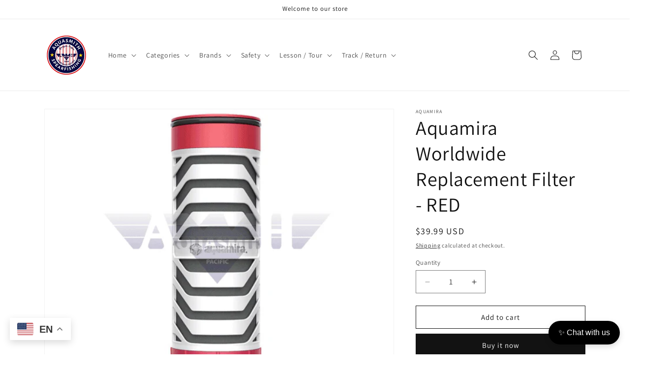

--- FILE ---
content_type: text/javascript; charset=utf-8
request_url: https://aquasmith.com/products/aquamira-worldwide-replacement-filter-red.js
body_size: 3308
content:
{"id":4708712579146,"title":"Aquamira Worldwide Replacement Filter - RED","handle":"aquamira-worldwide-replacement-filter-red","description":"\u003cdiv\u003e\n\u003cspan\u003e\u003cspan\u003e\u003cspan\u003eTake your adventure further without worry about contaminated drinking water. Use the Series IV RED Line filter in any Series IV system (such as the Frontier Max) for protection from the worst water you can find in any situation.\u003cbr\u003e\u003c\/span\u003e\u003c\/span\u003e\u003c\/span\u003e\n\u003cdiv\u003e\n\u003csection class=\"product-downloads\"\u003e\n\u003ch2\u003eProduct Downloads\u003c\/h2\u003e\n\u003c\/section\u003e\n\u003cbr\u003e\u003cbr\u003e\n\u003c\/div\u003e\n\u003cul class=\"a-unordered-list a-vertical a-spacing-mini\"\u003e\n\u003cli\u003e\n\u003cul\u003e\u003c\/ul\u003e\n\u003c\/li\u003e\n\u003cli\u003e\n\u003cdiv class=\"celwidget aplus-module module-5\" cel_widget_id=\"aplus-module-5\" data-csa-c-id=\"f4n07c-gujwkj-fdsryd-euocce\" data-cel-widget=\"aplus-module-5\"\u003e\n\u003cdiv class=\"aplus-module-wrapper\"\u003e\n\u003ctable class=\"apm-tablemodule-table\" cellspacing=\"0\" cellpadding=\"0\"\u003e\n\u003ctbody\u003e\n\u003ctr class=\"apm-tablemodule-imagerows\"\u003e\n\u003cth class=\"apm-tablemodule-blankkeyhead\"\u003e\u003c\/th\u003e\n\u003cth class=\"apm-tablemodule-image \"\u003e\n\u003cli\u003e\n\u003cspan\u003eGOOD\u003c\/span\u003e\u003cbr\u003e\n\u003c\/li\u003e\n\u003ca href=\"https:\/\/www.amazon.com\/dp\/B07XVDGK84\/ref=emc_b_5_i\"\u003e\u003cimg alt=\"Everyday Filter\" src=\"https:\/\/m.media-amazon.com\/images\/S\/aplus-media\/sc\/e785f679-c2af-432f-93b5-28a31235bc62.__CR300,0,600,1200_PT0_SX150_V1___.png\" width=\"150px\"\u003e\u003c\/a\u003e\n\u003c\/th\u003e\n\u003cth class=\"apm-tablemodule-image \"\u003eBETTER\u003ca href=\"https:\/\/www.amazon.com\/dp\/B00SCVHU2U\/ref=emc_b_5_i\"\u003e\u003cbr\u003e\u003cimg alt=\"Backcountry Filter\" src=\"https:\/\/m.media-amazon.com\/images\/S\/aplus-media\/sc\/463e661d-6c3e-4102-84d7-00171a19d0f6.__CR300,0,600,1200_PT0_SX150_V1___.png\" width=\"150px\"\u003e\u003c\/a\u003e\n\u003c\/th\u003e\n\u003cth class=\"apm-tablemodule-image \"\u003eWAY BETTER\u003ca href=\"https:\/\/www.amazon.com\/dp\/B07XVF1Z8Q\/ref=emc_b_5_i\"\u003e\u003cbr\u003e\u003cimg alt=\"Backcountry PLUS\" src=\"https:\/\/m.media-amazon.com\/images\/S\/aplus-media\/sc\/03e703dd-b3ea-4329-a2c8-ce50eb4f8c9b.__CR300,0,600,1200_PT0_SX150_V1___.png\" width=\"150px\"\u003e\u003c\/a\u003e\n\u003c\/th\u003e\n\u003cth class=\"apm-tablemodule-image \"\u003eBEST\u003ca href=\"https:\/\/www.amazon.com\/dp\/B00SCVHTYO\/ref=emc_b_5_i\"\u003e\u003cbr\u003e\u003cimg alt=\"World Wide Virus Filter\" src=\"https:\/\/m.media-amazon.com\/images\/S\/aplus-media\/sc\/2b1efc72-9e63-4b95-8514-72394912ef9d.__CR300,0,600,1200_PT0_SX150_V1___.png\" width=\"150px\"\u003e\u003c\/a\u003e\n\u003c\/th\u003e\n\u003c\/tr\u003e\n\u003ctr class=\"apm-tablemodule-imagerows\"\u003e\n\u003cth class=\"apm-tablemodule-blankkeyhead\"\u003e\u003c\/th\u003e\n\u003cth\u003e\u003ca href=\"https:\/\/www.amazon.com\/dp\/B07XVDGK84\/ref=emc_b_5_t\"\u003eEveryday\u003c\/a\u003e\u003c\/th\u003e\n\u003cth\u003e\u003ca href=\"https:\/\/www.amazon.com\/dp\/B00SCVHU2U\/ref=emc_b_5_t\"\u003eBackcountry\u003c\/a\u003e\u003c\/th\u003e\n\u003cth\u003e\u003ca href=\"https:\/\/www.amazon.com\/dp\/B07XVF1Z8Q\/ref=emc_b_5_t\"\u003eBackcountry PLUS\u003c\/a\u003e\u003c\/th\u003e\n\u003cth\u003e\u003ca href=\"https:\/\/www.amazon.com\/dp\/B00SCVHTYO\/ref=emc_b_5_t\"\u003eWorldwide\u003c\/a\u003e\u003c\/th\u003e\n\u003c\/tr\u003e\n\u003ctr class=\"apm-tablemodule-keyvalue\"\u003e\n\u003cth class=\"apm-tablemodule-keyhead\"\u003e\u003cspan class=\"a-color-secondary\"\u003eFilter Capacity\u003c\/span\u003e\u003c\/th\u003e\n\u003ctd class=\"apm-tablemodule-valuecell\"\u003e\u003cspan class=\"a-size-base\"\u003e50 Gallons (Replace every 90 Days)\u003c\/span\u003e\u003c\/td\u003e\n\u003ctd class=\"apm-tablemodule-valuecell\"\u003e\u003cspan class=\"a-size-base\"\u003e100 Gallons\u003c\/span\u003e\u003c\/td\u003e\n\u003ctd class=\"apm-tablemodule-valuecell\"\u003e\u003cspan class=\"a-size-base\"\u003e1000 Gallons\u003c\/span\u003e\u003c\/td\u003e\n\u003ctd class=\"apm-tablemodule-valuecell\"\u003e\u003cspan class=\"a-size-base\"\u003e120 Gallons\u003c\/span\u003e\u003c\/td\u003e\n\u003c\/tr\u003e\n\u003ctr class=\"apm-tablemodule-keyvalue\"\u003e\n\u003cth class=\"apm-tablemodule-keyhead\"\u003e\u003cspan class=\"a-color-secondary\"\u003eFilter Type\u003c\/span\u003e\u003c\/th\u003e\n\u003ctd class=\"apm-tablemodule-valuecell\"\u003e\u003cspan class=\"a-size-base\"\u003eChemical\u003c\/span\u003e\u003c\/td\u003e\n\u003ctd class=\"apm-tablemodule-valuecell\"\u003e\u003cspan class=\"a-size-base\"\u003eBacteria\u003c\/span\u003e\u003c\/td\u003e\n\u003ctd class=\"apm-tablemodule-valuecell\"\u003e\u003cspan class=\"a-size-base\"\u003eBacteria\u003c\/span\u003e\u003c\/td\u003e\n\u003ctd class=\"apm-tablemodule-valuecell\"\u003e\u003cspan class=\"a-size-base\"\u003eVirus\u003c\/span\u003e\u003c\/td\u003e\n\u003c\/tr\u003e\n\u003ctr class=\"apm-tablemodule-keyvalue\"\u003e\n\u003cth class=\"apm-tablemodule-keyhead\"\u003e\u003cspan class=\"a-color-secondary\"\u003eFilter Usage\u003c\/span\u003e\u003c\/th\u003e\n\u003ctd class=\"apm-tablemodule-valuecell\"\u003e\u003cspan class=\"a-size-base\"\u003eEveryday tap water.\u003c\/span\u003e\u003c\/td\u003e\n\u003ctd class=\"apm-tablemodule-valuecell\"\u003e\u003cspan class=\"a-size-base\"\u003eBackcountry rivers, streams, lakes and ponds.\u003c\/span\u003e\u003c\/td\u003e\n\u003ctd class=\"apm-tablemodule-valuecell\"\u003e\u003cspan class=\"a-size-base\"\u003eBackcountry rivers, streams, lakes and ponds.\u003c\/span\u003e\u003c\/td\u003e\n\u003ctd class=\"apm-tablemodule-valuecell\"\u003e\u003cspan class=\"a-size-base\"\u003eWorld travel and disaster scenario.\u003c\/span\u003e\u003c\/td\u003e\n\u003c\/tr\u003e\n\u003ctr class=\"apm-tablemodule-keyvalue\"\u003e\n\u003cth class=\"apm-tablemodule-keyhead\"\u003e\u003cspan class=\"a-color-secondary\"\u003eFlow Rate\u003c\/span\u003e\u003c\/th\u003e\n\u003ctd class=\"apm-tablemodule-valuecell\"\u003e\u003cspan class=\"a-size-base\"\u003eHigh\u003c\/span\u003e\u003c\/td\u003e\n\u003ctd class=\"apm-tablemodule-valuecell\"\u003e\u003cspan class=\"a-size-base\"\u003eHigh\u003c\/span\u003e\u003c\/td\u003e\n\u003ctd class=\"apm-tablemodule-valuecell\"\u003e\u003cspan class=\"a-size-base\"\u003eMedium\u003c\/span\u003e\u003c\/td\u003e\n\u003ctd class=\"apm-tablemodule-valuecell\"\u003e\u003cspan class=\"a-size-base\"\u003eLow\u003c\/span\u003e\u003c\/td\u003e\n\u003c\/tr\u003e\n\u003ctr class=\"apm-tablemodule-keyvalue\"\u003e\n\u003cth class=\"apm-tablemodule-keyhead\"\u003e\u003cspan class=\"a-color-secondary\"\u003eShift Cap Compatible\u003c\/span\u003e\u003c\/th\u003e\n\u003ctd class=\"apm-tablemodule-valuecell apm-checked\"\u003e\u003cspan class=\"a-size-base\"\u003e✓\u003c\/span\u003e\u003c\/td\u003e\n\u003ctd class=\"apm-tablemodule-valuecell apm-checked\"\u003e\u003cspan class=\"a-size-base\"\u003e✓\u003c\/span\u003e\u003c\/td\u003e\n\u003ctd class=\"apm-tablemodule-valuecell apm-checked\"\u003e\u003cspan class=\"a-size-base\"\u003e✓\u003c\/span\u003e\u003c\/td\u003e\n\u003ctd class=\"apm-tablemodule-valuecell apm-checked\"\u003e\u003cspan class=\"a-size-base\"\u003e✓\u003c\/span\u003e\u003c\/td\u003e\n\u003c\/tr\u003e\n\u003ctr class=\"apm-tablemodule-keyvalue\"\u003e\n\u003cth class=\"apm-tablemodule-keyhead\"\u003e\u003cspan class=\"a-color-secondary\"\u003eFrontier MAX Compatible\u003c\/span\u003e\u003c\/th\u003e\n\u003ctd class=\"apm-tablemodule-valuecell apm-checked\"\u003e\u003cspan class=\"a-size-base\"\u003e✓\u003c\/span\u003e\u003c\/td\u003e\n\u003ctd class=\"apm-tablemodule-valuecell apm-checked\"\u003e\u003cspan class=\"a-size-base\"\u003e✓\u003c\/span\u003e\u003c\/td\u003e\n\u003ctd class=\"apm-tablemodule-valuecell apm-checked\"\u003e\u003cspan class=\"a-size-base\"\u003e✓\u003c\/span\u003e\u003c\/td\u003e\n\u003ctd class=\"apm-tablemodule-valuecell apm-checked\"\u003e\u003cspan class=\"a-size-base\"\u003e✓\u003c\/span\u003e\u003c\/td\u003e\n\u003c\/tr\u003e\n\u003c\/tbody\u003e\n\u003c\/table\u003e\n\u003c\/div\u003e\n\u003cdiv\u003e\u003cbr\u003e\u003c\/div\u003e\n\u003c\/div\u003e\n\u003cdiv class=\"celwidget aplus-module module-12\" cel_widget_id=\"aplus-module-12\" data-csa-c-id=\"v6dgxo-hdsfm9-vk9shq-a0v45y\" data-cel-widget=\"aplus-module-12\"\u003e\n\u003cdiv aria-live=\"polite\" data-a-expander-name=\"aplus-module-expander\" data-a-expander-collapsed-height=\"360\" class=\"a-expander-collapsed-height a-row a-expander-container a-expander-partial-collapse-container\"\u003e\n\u003cdiv aria-expanded=\"false\" class=\"a-expander-content a-expander-partial-collapse-content\"\u003e\n\u003cdiv class=\"aplus-module-wrapper apm-spacing apm-floatnone\"\u003e\n\u003cdiv class=\"apm-sidemodule aplus-module-content\"\u003e\n\u003cdiv class=\"apm-hero-image\"\u003e\u003cbr\u003e\u003c\/div\u003e\n\u003c\/div\u003e\n\u003cdiv\u003e\u003cbr\u003e\u003c\/div\u003e\n\u003c\/div\u003e\n\u003c\/div\u003e\n\u003c\/div\u003e\n\u003c\/div\u003e\n\u003cdiv class=\"celwidget aplus-module module-6\" cel_widget_id=\"aplus-module-6\" data-csa-c-id=\"j6z2ew-udy21p-f1iy4f-fjhfpl\" data-cel-widget=\"aplus-module-6\"\u003e\n\u003cdiv class=\"aplus-module-wrapper\"\u003e\n\u003cdiv class=\"aplus-module-content\" id=\"aplus-module-6-5\"\u003e\n\u003cdiv class=\"apm-hovermodule\"\u003e\n\u003cdiv\u003e\n\u003cdiv class=\"apm-hovermodule-slides\"\u003e\n\u003cdiv class=\"apm-hovermodule-image\"\u003e\u003c\/div\u003e\n\u003cdiv class=\"apm-hovermodule-slides-inner\"\u003e\u003cbr\u003e\u003c\/div\u003e\n\u003c\/div\u003e\n\u003c\/div\u003e\n\u003c\/div\u003e\n\u003c\/div\u003e\n\u003c\/div\u003e\n\u003c\/div\u003e\n\u003c\/li\u003e\n\u003c\/ul\u003e\n\u003cspan\u003e\u003cspan\u003e\u003cbr\u003e\u003cbr\u003e\u003c\/span\u003e\u003c\/span\u003e\n\u003cp\u003e“The Series IV RED Line filter is the most most powerful filtration available on the market today. This filter is certified by IAPMO to EPA and NSF\/ANSI standards for the removal of virus, bacteria, Cryptosporidium and Giardia, for 120 gallons of use in the field.\u003c\/p\u003e\n\u003cp\u003eAquamira Series IV connectivity allows you to customize any Series IV system (such as the Frontier Max) for use in emergencies, international travel, or backcountry. The ultralight cartridge dramatically extends your filtration capabilities with less than 1 oz. of added pack weight.\u003c\/p\u003e\n\u003cp\u003eFor the optimal hydration system, use a Series IV RED Line filter to fill the Frontier Max casing that runs in-line with your Aquamira Hydration Pack. The pressurized engine will assist water through the virus filter making it the easiest filtration system on the planet.”\u003cbr\u003e\u003cbr\u003e\u003c\/p\u003e\n\u003ch2\u003eTechnical Information\u003c\/h2\u003e\n\u003cp\u003e\"With the introduction of the patented Series IV RED Line filter design and manufacturing method, Aquamira engineers created a multi-stage filtration system that incorporates the power of electro-positive charge differential to “pull” particles as small as viruses out of water while still maintaining high flow. All Aquamira Series IV filters are designed to be interchangeable in a variety of aquamira products so that you can choose the best filter for your unique situation. The RED Line filter is the only filter Made in the USA and certified to remove protozoan cysts, bacteria, and viruses to US EPA standards when properly installed in a Series IV filtration system. It does all this without the need for cumbersome “back-flushing” or disinfecting chemicals such as chlorine, bromine, or iodine. The patented design also reduces harmful chemicals, bad tastes, and odors to ANSI\/NSF – 42 requirements and has been tested and proven effective in reducing Cyanotoxins such as Microcystin produced by algae blooms in the Great Lakes, something no hollow fiber filter can do. Frontier RED Line filters assure maximum protection in high risk applications, while providing high flows and long service life in the most compact, lightweight, interchangeable and replaceable cartridge available today.\"\u003cbr\u003e\u003cbr\u003e\u003c\/p\u003e\n\u003cdiv class=\"product-features\"\u003e\n\u003ch2\u003eFeatures and Benefits\u003c\/h2\u003e\n\u003cul\u003e\n\u003cli\u003eRED Line Virus Filter with up to 500 ml\/minute flow rate\u003c\/li\u003e\n\u003cli\u003eCertified filtration for 120 gallons (over 450 L)\u003c\/li\u003e\n\u003cli\u003eLightweight a compact 0.7 oz. (21 g) packable protection\u003c\/li\u003e\n\u003cli\u003eFits any Series IV system (such as the Aquamira Frontier Max)\u003c\/li\u003e\n\u003cli\u003eUse with a Geigerrig hydration engine for pressure-assisted filtration on-demand\u003c\/li\u003e\n\u003cli\u003eMiraguard™ Antimicrobial* Technology suppresses the growth of bacteria, algae, fungus, mold and mildew within the filter media\u003c\/li\u003e\n\u003cli\u003eCertified lead free to NSF\/ANSI 372\u003c\/li\u003e\n\u003cli\u003eBPA free, chemical free, and iodine free\u003c\/li\u003e\n\u003cli\u003eFilter made in the USA\u003c\/li\u003e\n\u003c\/ul\u003e\n\u003c\/div\u003e\n\u003csection class=\"product-downloads\"\u003e\n\u003ch2\u003e\u003cbr\u003e\u003c\/h2\u003e\n\u003c\/section\u003e\n\u003c\/div\u003e\n\u003cul class=\"a-unordered-list a-vertical a-spacing-mini\"\u003e\n\u003cli\u003e\n\u003cdiv class=\"celwidget aplus-module module-6\" cel_widget_id=\"aplus-module-6\" data-csa-c-id=\"j6z2ew-udy21p-f1iy4f-fjhfpl\" data-cel-widget=\"aplus-module-6\"\u003e\n\u003cdiv class=\"aplus-module-wrapper\"\u003e\n\u003cdiv class=\"aplus-module-content\" id=\"aplus-module-6-5\"\u003e\n\u003cdiv class=\"apm-hovermodule\"\u003e\n\u003cdiv\u003e\n\u003cdiv class=\"apm-hovermodule-slides\"\u003e\u003c\/div\u003e\n\u003c\/div\u003e\n\u003c\/div\u003e\n\u003c\/div\u003e\n\u003c\/div\u003e\n\u003c\/div\u003e\n\u003c\/li\u003e\n\u003c\/ul\u003e","published_at":"2020-08-01T12:04:48+10:00","created_at":"2020-08-01T12:04:48+10:00","vendor":"aquamira","type":"Survival \/ Camping","tags":["Els PW 7541"],"price":3999,"price_min":3999,"price_max":3999,"available":true,"price_varies":false,"compare_at_price":null,"compare_at_price_min":0,"compare_at_price_max":0,"compare_at_price_varies":false,"variants":[{"id":32381282713674,"title":"Default Title","option1":"Default Title","option2":null,"option3":null,"sku":"","requires_shipping":true,"taxable":true,"featured_image":null,"available":true,"name":"Aquamira Worldwide Replacement Filter - RED","public_title":null,"options":["Default Title"],"price":3999,"weight":43,"compare_at_price":null,"inventory_management":"shopify","barcode":"877267000193","requires_selling_plan":false,"selling_plan_allocations":[]}],"images":["\/\/cdn.shopify.com\/s\/files\/1\/0081\/9131\/1930\/products\/aquamira-worldwide-replacement-filter-red-survival-camping-656.png?v=1664261598","\/\/cdn.shopify.com\/s\/files\/1\/0081\/9131\/1930\/files\/aquamira-worldwide-replacement-filter-red-survival-camping-732.png?v=1688817845","\/\/cdn.shopify.com\/s\/files\/1\/0081\/9131\/1930\/products\/aquamira-worldwide-replacement-filter-red-survival-camping-503.png?v=1664261604"],"featured_image":"\/\/cdn.shopify.com\/s\/files\/1\/0081\/9131\/1930\/products\/aquamira-worldwide-replacement-filter-red-survival-camping-656.png?v=1664261598","options":[{"name":"Title","position":1,"values":["Default Title"]}],"url":"\/products\/aquamira-worldwide-replacement-filter-red","media":[{"alt":"Aquamira Worldwide Replacement Filter - Red Survival \/ Camping","id":26085695652025,"position":1,"preview_image":{"aspect_ratio":1.293,"height":464,"width":600,"src":"https:\/\/cdn.shopify.com\/s\/files\/1\/0081\/9131\/1930\/products\/aquamira-worldwide-replacement-filter-red-survival-camping-656.png?v=1664261598"},"aspect_ratio":1.293,"height":464,"media_type":"image","src":"https:\/\/cdn.shopify.com\/s\/files\/1\/0081\/9131\/1930\/products\/aquamira-worldwide-replacement-filter-red-survival-camping-656.png?v=1664261598","width":600},{"alt":"Aquamira Worldwide Replacement Filter - Red Survival \/ Camping","id":34302405902658,"position":2,"preview_image":{"aspect_ratio":1.0,"height":600,"width":600,"src":"https:\/\/cdn.shopify.com\/s\/files\/1\/0081\/9131\/1930\/files\/aquamira-worldwide-replacement-filter-red-survival-camping-732.png?v=1688817845"},"aspect_ratio":1.0,"height":600,"media_type":"image","src":"https:\/\/cdn.shopify.com\/s\/files\/1\/0081\/9131\/1930\/files\/aquamira-worldwide-replacement-filter-red-survival-camping-732.png?v=1688817845","width":600},{"alt":"Aquamira Worldwide Replacement Filter - Red Survival \/ Camping","id":26085696176313,"position":3,"preview_image":{"aspect_ratio":1.729,"height":347,"width":600,"src":"https:\/\/cdn.shopify.com\/s\/files\/1\/0081\/9131\/1930\/products\/aquamira-worldwide-replacement-filter-red-survival-camping-503.png?v=1664261604"},"aspect_ratio":1.729,"height":347,"media_type":"image","src":"https:\/\/cdn.shopify.com\/s\/files\/1\/0081\/9131\/1930\/products\/aquamira-worldwide-replacement-filter-red-survival-camping-503.png?v=1664261604","width":600}],"requires_selling_plan":false,"selling_plan_groups":[]}

--- FILE ---
content_type: text/javascript; charset=utf-8
request_url: https://aquasmith.com/products/aquamira-worldwide-replacement-filter-red.js
body_size: 2817
content:
{"id":4708712579146,"title":"Aquamira Worldwide Replacement Filter - RED","handle":"aquamira-worldwide-replacement-filter-red","description":"\u003cdiv\u003e\n\u003cspan\u003e\u003cspan\u003e\u003cspan\u003eTake your adventure further without worry about contaminated drinking water. Use the Series IV RED Line filter in any Series IV system (such as the Frontier Max) for protection from the worst water you can find in any situation.\u003cbr\u003e\u003c\/span\u003e\u003c\/span\u003e\u003c\/span\u003e\n\u003cdiv\u003e\n\u003csection class=\"product-downloads\"\u003e\n\u003ch2\u003eProduct Downloads\u003c\/h2\u003e\n\u003c\/section\u003e\n\u003cbr\u003e\u003cbr\u003e\n\u003c\/div\u003e\n\u003cul class=\"a-unordered-list a-vertical a-spacing-mini\"\u003e\n\u003cli\u003e\n\u003cul\u003e\u003c\/ul\u003e\n\u003c\/li\u003e\n\u003cli\u003e\n\u003cdiv class=\"celwidget aplus-module module-5\" cel_widget_id=\"aplus-module-5\" data-csa-c-id=\"f4n07c-gujwkj-fdsryd-euocce\" data-cel-widget=\"aplus-module-5\"\u003e\n\u003cdiv class=\"aplus-module-wrapper\"\u003e\n\u003ctable class=\"apm-tablemodule-table\" cellspacing=\"0\" cellpadding=\"0\"\u003e\n\u003ctbody\u003e\n\u003ctr class=\"apm-tablemodule-imagerows\"\u003e\n\u003cth class=\"apm-tablemodule-blankkeyhead\"\u003e\u003c\/th\u003e\n\u003cth class=\"apm-tablemodule-image \"\u003e\n\u003cli\u003e\n\u003cspan\u003eGOOD\u003c\/span\u003e\u003cbr\u003e\n\u003c\/li\u003e\n\u003ca href=\"https:\/\/www.amazon.com\/dp\/B07XVDGK84\/ref=emc_b_5_i\"\u003e\u003cimg alt=\"Everyday Filter\" src=\"https:\/\/m.media-amazon.com\/images\/S\/aplus-media\/sc\/e785f679-c2af-432f-93b5-28a31235bc62.__CR300,0,600,1200_PT0_SX150_V1___.png\" width=\"150px\"\u003e\u003c\/a\u003e\n\u003c\/th\u003e\n\u003cth class=\"apm-tablemodule-image \"\u003eBETTER\u003ca href=\"https:\/\/www.amazon.com\/dp\/B00SCVHU2U\/ref=emc_b_5_i\"\u003e\u003cbr\u003e\u003cimg alt=\"Backcountry Filter\" src=\"https:\/\/m.media-amazon.com\/images\/S\/aplus-media\/sc\/463e661d-6c3e-4102-84d7-00171a19d0f6.__CR300,0,600,1200_PT0_SX150_V1___.png\" width=\"150px\"\u003e\u003c\/a\u003e\n\u003c\/th\u003e\n\u003cth class=\"apm-tablemodule-image \"\u003eWAY BETTER\u003ca href=\"https:\/\/www.amazon.com\/dp\/B07XVF1Z8Q\/ref=emc_b_5_i\"\u003e\u003cbr\u003e\u003cimg alt=\"Backcountry PLUS\" src=\"https:\/\/m.media-amazon.com\/images\/S\/aplus-media\/sc\/03e703dd-b3ea-4329-a2c8-ce50eb4f8c9b.__CR300,0,600,1200_PT0_SX150_V1___.png\" width=\"150px\"\u003e\u003c\/a\u003e\n\u003c\/th\u003e\n\u003cth class=\"apm-tablemodule-image \"\u003eBEST\u003ca href=\"https:\/\/www.amazon.com\/dp\/B00SCVHTYO\/ref=emc_b_5_i\"\u003e\u003cbr\u003e\u003cimg alt=\"World Wide Virus Filter\" src=\"https:\/\/m.media-amazon.com\/images\/S\/aplus-media\/sc\/2b1efc72-9e63-4b95-8514-72394912ef9d.__CR300,0,600,1200_PT0_SX150_V1___.png\" width=\"150px\"\u003e\u003c\/a\u003e\n\u003c\/th\u003e\n\u003c\/tr\u003e\n\u003ctr class=\"apm-tablemodule-imagerows\"\u003e\n\u003cth class=\"apm-tablemodule-blankkeyhead\"\u003e\u003c\/th\u003e\n\u003cth\u003e\u003ca href=\"https:\/\/www.amazon.com\/dp\/B07XVDGK84\/ref=emc_b_5_t\"\u003eEveryday\u003c\/a\u003e\u003c\/th\u003e\n\u003cth\u003e\u003ca href=\"https:\/\/www.amazon.com\/dp\/B00SCVHU2U\/ref=emc_b_5_t\"\u003eBackcountry\u003c\/a\u003e\u003c\/th\u003e\n\u003cth\u003e\u003ca href=\"https:\/\/www.amazon.com\/dp\/B07XVF1Z8Q\/ref=emc_b_5_t\"\u003eBackcountry PLUS\u003c\/a\u003e\u003c\/th\u003e\n\u003cth\u003e\u003ca href=\"https:\/\/www.amazon.com\/dp\/B00SCVHTYO\/ref=emc_b_5_t\"\u003eWorldwide\u003c\/a\u003e\u003c\/th\u003e\n\u003c\/tr\u003e\n\u003ctr class=\"apm-tablemodule-keyvalue\"\u003e\n\u003cth class=\"apm-tablemodule-keyhead\"\u003e\u003cspan class=\"a-color-secondary\"\u003eFilter Capacity\u003c\/span\u003e\u003c\/th\u003e\n\u003ctd class=\"apm-tablemodule-valuecell\"\u003e\u003cspan class=\"a-size-base\"\u003e50 Gallons (Replace every 90 Days)\u003c\/span\u003e\u003c\/td\u003e\n\u003ctd class=\"apm-tablemodule-valuecell\"\u003e\u003cspan class=\"a-size-base\"\u003e100 Gallons\u003c\/span\u003e\u003c\/td\u003e\n\u003ctd class=\"apm-tablemodule-valuecell\"\u003e\u003cspan class=\"a-size-base\"\u003e1000 Gallons\u003c\/span\u003e\u003c\/td\u003e\n\u003ctd class=\"apm-tablemodule-valuecell\"\u003e\u003cspan class=\"a-size-base\"\u003e120 Gallons\u003c\/span\u003e\u003c\/td\u003e\n\u003c\/tr\u003e\n\u003ctr class=\"apm-tablemodule-keyvalue\"\u003e\n\u003cth class=\"apm-tablemodule-keyhead\"\u003e\u003cspan class=\"a-color-secondary\"\u003eFilter Type\u003c\/span\u003e\u003c\/th\u003e\n\u003ctd class=\"apm-tablemodule-valuecell\"\u003e\u003cspan class=\"a-size-base\"\u003eChemical\u003c\/span\u003e\u003c\/td\u003e\n\u003ctd class=\"apm-tablemodule-valuecell\"\u003e\u003cspan class=\"a-size-base\"\u003eBacteria\u003c\/span\u003e\u003c\/td\u003e\n\u003ctd class=\"apm-tablemodule-valuecell\"\u003e\u003cspan class=\"a-size-base\"\u003eBacteria\u003c\/span\u003e\u003c\/td\u003e\n\u003ctd class=\"apm-tablemodule-valuecell\"\u003e\u003cspan class=\"a-size-base\"\u003eVirus\u003c\/span\u003e\u003c\/td\u003e\n\u003c\/tr\u003e\n\u003ctr class=\"apm-tablemodule-keyvalue\"\u003e\n\u003cth class=\"apm-tablemodule-keyhead\"\u003e\u003cspan class=\"a-color-secondary\"\u003eFilter Usage\u003c\/span\u003e\u003c\/th\u003e\n\u003ctd class=\"apm-tablemodule-valuecell\"\u003e\u003cspan class=\"a-size-base\"\u003eEveryday tap water.\u003c\/span\u003e\u003c\/td\u003e\n\u003ctd class=\"apm-tablemodule-valuecell\"\u003e\u003cspan class=\"a-size-base\"\u003eBackcountry rivers, streams, lakes and ponds.\u003c\/span\u003e\u003c\/td\u003e\n\u003ctd class=\"apm-tablemodule-valuecell\"\u003e\u003cspan class=\"a-size-base\"\u003eBackcountry rivers, streams, lakes and ponds.\u003c\/span\u003e\u003c\/td\u003e\n\u003ctd class=\"apm-tablemodule-valuecell\"\u003e\u003cspan class=\"a-size-base\"\u003eWorld travel and disaster scenario.\u003c\/span\u003e\u003c\/td\u003e\n\u003c\/tr\u003e\n\u003ctr class=\"apm-tablemodule-keyvalue\"\u003e\n\u003cth class=\"apm-tablemodule-keyhead\"\u003e\u003cspan class=\"a-color-secondary\"\u003eFlow Rate\u003c\/span\u003e\u003c\/th\u003e\n\u003ctd class=\"apm-tablemodule-valuecell\"\u003e\u003cspan class=\"a-size-base\"\u003eHigh\u003c\/span\u003e\u003c\/td\u003e\n\u003ctd class=\"apm-tablemodule-valuecell\"\u003e\u003cspan class=\"a-size-base\"\u003eHigh\u003c\/span\u003e\u003c\/td\u003e\n\u003ctd class=\"apm-tablemodule-valuecell\"\u003e\u003cspan class=\"a-size-base\"\u003eMedium\u003c\/span\u003e\u003c\/td\u003e\n\u003ctd class=\"apm-tablemodule-valuecell\"\u003e\u003cspan class=\"a-size-base\"\u003eLow\u003c\/span\u003e\u003c\/td\u003e\n\u003c\/tr\u003e\n\u003ctr class=\"apm-tablemodule-keyvalue\"\u003e\n\u003cth class=\"apm-tablemodule-keyhead\"\u003e\u003cspan class=\"a-color-secondary\"\u003eShift Cap Compatible\u003c\/span\u003e\u003c\/th\u003e\n\u003ctd class=\"apm-tablemodule-valuecell apm-checked\"\u003e\u003cspan class=\"a-size-base\"\u003e✓\u003c\/span\u003e\u003c\/td\u003e\n\u003ctd class=\"apm-tablemodule-valuecell apm-checked\"\u003e\u003cspan class=\"a-size-base\"\u003e✓\u003c\/span\u003e\u003c\/td\u003e\n\u003ctd class=\"apm-tablemodule-valuecell apm-checked\"\u003e\u003cspan class=\"a-size-base\"\u003e✓\u003c\/span\u003e\u003c\/td\u003e\n\u003ctd class=\"apm-tablemodule-valuecell apm-checked\"\u003e\u003cspan class=\"a-size-base\"\u003e✓\u003c\/span\u003e\u003c\/td\u003e\n\u003c\/tr\u003e\n\u003ctr class=\"apm-tablemodule-keyvalue\"\u003e\n\u003cth class=\"apm-tablemodule-keyhead\"\u003e\u003cspan class=\"a-color-secondary\"\u003eFrontier MAX Compatible\u003c\/span\u003e\u003c\/th\u003e\n\u003ctd class=\"apm-tablemodule-valuecell apm-checked\"\u003e\u003cspan class=\"a-size-base\"\u003e✓\u003c\/span\u003e\u003c\/td\u003e\n\u003ctd class=\"apm-tablemodule-valuecell apm-checked\"\u003e\u003cspan class=\"a-size-base\"\u003e✓\u003c\/span\u003e\u003c\/td\u003e\n\u003ctd class=\"apm-tablemodule-valuecell apm-checked\"\u003e\u003cspan class=\"a-size-base\"\u003e✓\u003c\/span\u003e\u003c\/td\u003e\n\u003ctd class=\"apm-tablemodule-valuecell apm-checked\"\u003e\u003cspan class=\"a-size-base\"\u003e✓\u003c\/span\u003e\u003c\/td\u003e\n\u003c\/tr\u003e\n\u003c\/tbody\u003e\n\u003c\/table\u003e\n\u003c\/div\u003e\n\u003cdiv\u003e\u003cbr\u003e\u003c\/div\u003e\n\u003c\/div\u003e\n\u003cdiv class=\"celwidget aplus-module module-12\" cel_widget_id=\"aplus-module-12\" data-csa-c-id=\"v6dgxo-hdsfm9-vk9shq-a0v45y\" data-cel-widget=\"aplus-module-12\"\u003e\n\u003cdiv aria-live=\"polite\" data-a-expander-name=\"aplus-module-expander\" data-a-expander-collapsed-height=\"360\" class=\"a-expander-collapsed-height a-row a-expander-container a-expander-partial-collapse-container\"\u003e\n\u003cdiv aria-expanded=\"false\" class=\"a-expander-content a-expander-partial-collapse-content\"\u003e\n\u003cdiv class=\"aplus-module-wrapper apm-spacing apm-floatnone\"\u003e\n\u003cdiv class=\"apm-sidemodule aplus-module-content\"\u003e\n\u003cdiv class=\"apm-hero-image\"\u003e\u003cbr\u003e\u003c\/div\u003e\n\u003c\/div\u003e\n\u003cdiv\u003e\u003cbr\u003e\u003c\/div\u003e\n\u003c\/div\u003e\n\u003c\/div\u003e\n\u003c\/div\u003e\n\u003c\/div\u003e\n\u003cdiv class=\"celwidget aplus-module module-6\" cel_widget_id=\"aplus-module-6\" data-csa-c-id=\"j6z2ew-udy21p-f1iy4f-fjhfpl\" data-cel-widget=\"aplus-module-6\"\u003e\n\u003cdiv class=\"aplus-module-wrapper\"\u003e\n\u003cdiv class=\"aplus-module-content\" id=\"aplus-module-6-5\"\u003e\n\u003cdiv class=\"apm-hovermodule\"\u003e\n\u003cdiv\u003e\n\u003cdiv class=\"apm-hovermodule-slides\"\u003e\n\u003cdiv class=\"apm-hovermodule-image\"\u003e\u003c\/div\u003e\n\u003cdiv class=\"apm-hovermodule-slides-inner\"\u003e\u003cbr\u003e\u003c\/div\u003e\n\u003c\/div\u003e\n\u003c\/div\u003e\n\u003c\/div\u003e\n\u003c\/div\u003e\n\u003c\/div\u003e\n\u003c\/div\u003e\n\u003c\/li\u003e\n\u003c\/ul\u003e\n\u003cspan\u003e\u003cspan\u003e\u003cbr\u003e\u003cbr\u003e\u003c\/span\u003e\u003c\/span\u003e\n\u003cp\u003e“The Series IV RED Line filter is the most most powerful filtration available on the market today. This filter is certified by IAPMO to EPA and NSF\/ANSI standards for the removal of virus, bacteria, Cryptosporidium and Giardia, for 120 gallons of use in the field.\u003c\/p\u003e\n\u003cp\u003eAquamira Series IV connectivity allows you to customize any Series IV system (such as the Frontier Max) for use in emergencies, international travel, or backcountry. The ultralight cartridge dramatically extends your filtration capabilities with less than 1 oz. of added pack weight.\u003c\/p\u003e\n\u003cp\u003eFor the optimal hydration system, use a Series IV RED Line filter to fill the Frontier Max casing that runs in-line with your Aquamira Hydration Pack. The pressurized engine will assist water through the virus filter making it the easiest filtration system on the planet.”\u003cbr\u003e\u003cbr\u003e\u003c\/p\u003e\n\u003ch2\u003eTechnical Information\u003c\/h2\u003e\n\u003cp\u003e\"With the introduction of the patented Series IV RED Line filter design and manufacturing method, Aquamira engineers created a multi-stage filtration system that incorporates the power of electro-positive charge differential to “pull” particles as small as viruses out of water while still maintaining high flow. All Aquamira Series IV filters are designed to be interchangeable in a variety of aquamira products so that you can choose the best filter for your unique situation. The RED Line filter is the only filter Made in the USA and certified to remove protozoan cysts, bacteria, and viruses to US EPA standards when properly installed in a Series IV filtration system. It does all this without the need for cumbersome “back-flushing” or disinfecting chemicals such as chlorine, bromine, or iodine. The patented design also reduces harmful chemicals, bad tastes, and odors to ANSI\/NSF – 42 requirements and has been tested and proven effective in reducing Cyanotoxins such as Microcystin produced by algae blooms in the Great Lakes, something no hollow fiber filter can do. Frontier RED Line filters assure maximum protection in high risk applications, while providing high flows and long service life in the most compact, lightweight, interchangeable and replaceable cartridge available today.\"\u003cbr\u003e\u003cbr\u003e\u003c\/p\u003e\n\u003cdiv class=\"product-features\"\u003e\n\u003ch2\u003eFeatures and Benefits\u003c\/h2\u003e\n\u003cul\u003e\n\u003cli\u003eRED Line Virus Filter with up to 500 ml\/minute flow rate\u003c\/li\u003e\n\u003cli\u003eCertified filtration for 120 gallons (over 450 L)\u003c\/li\u003e\n\u003cli\u003eLightweight a compact 0.7 oz. (21 g) packable protection\u003c\/li\u003e\n\u003cli\u003eFits any Series IV system (such as the Aquamira Frontier Max)\u003c\/li\u003e\n\u003cli\u003eUse with a Geigerrig hydration engine for pressure-assisted filtration on-demand\u003c\/li\u003e\n\u003cli\u003eMiraguard™ Antimicrobial* Technology suppresses the growth of bacteria, algae, fungus, mold and mildew within the filter media\u003c\/li\u003e\n\u003cli\u003eCertified lead free to NSF\/ANSI 372\u003c\/li\u003e\n\u003cli\u003eBPA free, chemical free, and iodine free\u003c\/li\u003e\n\u003cli\u003eFilter made in the USA\u003c\/li\u003e\n\u003c\/ul\u003e\n\u003c\/div\u003e\n\u003csection class=\"product-downloads\"\u003e\n\u003ch2\u003e\u003cbr\u003e\u003c\/h2\u003e\n\u003c\/section\u003e\n\u003c\/div\u003e\n\u003cul class=\"a-unordered-list a-vertical a-spacing-mini\"\u003e\n\u003cli\u003e\n\u003cdiv class=\"celwidget aplus-module module-6\" cel_widget_id=\"aplus-module-6\" data-csa-c-id=\"j6z2ew-udy21p-f1iy4f-fjhfpl\" data-cel-widget=\"aplus-module-6\"\u003e\n\u003cdiv class=\"aplus-module-wrapper\"\u003e\n\u003cdiv class=\"aplus-module-content\" id=\"aplus-module-6-5\"\u003e\n\u003cdiv class=\"apm-hovermodule\"\u003e\n\u003cdiv\u003e\n\u003cdiv class=\"apm-hovermodule-slides\"\u003e\u003c\/div\u003e\n\u003c\/div\u003e\n\u003c\/div\u003e\n\u003c\/div\u003e\n\u003c\/div\u003e\n\u003c\/div\u003e\n\u003c\/li\u003e\n\u003c\/ul\u003e","published_at":"2020-08-01T12:04:48+10:00","created_at":"2020-08-01T12:04:48+10:00","vendor":"aquamira","type":"Survival \/ Camping","tags":["Els PW 7541"],"price":3999,"price_min":3999,"price_max":3999,"available":true,"price_varies":false,"compare_at_price":null,"compare_at_price_min":0,"compare_at_price_max":0,"compare_at_price_varies":false,"variants":[{"id":32381282713674,"title":"Default Title","option1":"Default Title","option2":null,"option3":null,"sku":"","requires_shipping":true,"taxable":true,"featured_image":null,"available":true,"name":"Aquamira Worldwide Replacement Filter - RED","public_title":null,"options":["Default Title"],"price":3999,"weight":43,"compare_at_price":null,"inventory_management":"shopify","barcode":"877267000193","requires_selling_plan":false,"selling_plan_allocations":[]}],"images":["\/\/cdn.shopify.com\/s\/files\/1\/0081\/9131\/1930\/products\/aquamira-worldwide-replacement-filter-red-survival-camping-656.png?v=1664261598","\/\/cdn.shopify.com\/s\/files\/1\/0081\/9131\/1930\/files\/aquamira-worldwide-replacement-filter-red-survival-camping-732.png?v=1688817845","\/\/cdn.shopify.com\/s\/files\/1\/0081\/9131\/1930\/products\/aquamira-worldwide-replacement-filter-red-survival-camping-503.png?v=1664261604"],"featured_image":"\/\/cdn.shopify.com\/s\/files\/1\/0081\/9131\/1930\/products\/aquamira-worldwide-replacement-filter-red-survival-camping-656.png?v=1664261598","options":[{"name":"Title","position":1,"values":["Default Title"]}],"url":"\/products\/aquamira-worldwide-replacement-filter-red","media":[{"alt":"Aquamira Worldwide Replacement Filter - Red Survival \/ Camping","id":26085695652025,"position":1,"preview_image":{"aspect_ratio":1.293,"height":464,"width":600,"src":"https:\/\/cdn.shopify.com\/s\/files\/1\/0081\/9131\/1930\/products\/aquamira-worldwide-replacement-filter-red-survival-camping-656.png?v=1664261598"},"aspect_ratio":1.293,"height":464,"media_type":"image","src":"https:\/\/cdn.shopify.com\/s\/files\/1\/0081\/9131\/1930\/products\/aquamira-worldwide-replacement-filter-red-survival-camping-656.png?v=1664261598","width":600},{"alt":"Aquamira Worldwide Replacement Filter - Red Survival \/ Camping","id":34302405902658,"position":2,"preview_image":{"aspect_ratio":1.0,"height":600,"width":600,"src":"https:\/\/cdn.shopify.com\/s\/files\/1\/0081\/9131\/1930\/files\/aquamira-worldwide-replacement-filter-red-survival-camping-732.png?v=1688817845"},"aspect_ratio":1.0,"height":600,"media_type":"image","src":"https:\/\/cdn.shopify.com\/s\/files\/1\/0081\/9131\/1930\/files\/aquamira-worldwide-replacement-filter-red-survival-camping-732.png?v=1688817845","width":600},{"alt":"Aquamira Worldwide Replacement Filter - Red Survival \/ Camping","id":26085696176313,"position":3,"preview_image":{"aspect_ratio":1.729,"height":347,"width":600,"src":"https:\/\/cdn.shopify.com\/s\/files\/1\/0081\/9131\/1930\/products\/aquamira-worldwide-replacement-filter-red-survival-camping-503.png?v=1664261604"},"aspect_ratio":1.729,"height":347,"media_type":"image","src":"https:\/\/cdn.shopify.com\/s\/files\/1\/0081\/9131\/1930\/products\/aquamira-worldwide-replacement-filter-red-survival-camping-503.png?v=1664261604","width":600}],"requires_selling_plan":false,"selling_plan_groups":[]}

--- FILE ---
content_type: text/javascript
request_url: https://cdn.shopify.com/extensions/019c093a-3670-742d-93b1-069fd047311a/bloy-431/assets/popup.bloy.js
body_size: 66862
content:
(()=>{"use strict";var e={694:(e,n,t)=>{t.d(n,{A:()=>l});var i=t(143),o=t.n(i),r=t(384),a=t.n(r)()(o());a.push([e.id,".BLOY-alert {\n    background-color: #ffffff;\n    box-shadow: rgba(0, 0, 0, 0.24) 0px 3px 8px;\n    padding: 14px 16px;\n}\n\n.BLOY-alert[data-position='popup'] {\n    border-radius: var(--bloy-popup-border-radius, 0);\n}\n\n.BLOY-alert__subscribe {\n    display: flex;\n    flex-direction: column;\n    gap: 20px;\n    text-align: center;\n    margin: 60px 0;\n}\n\n.BLOY-alert__subscribe-icon {\n    display: flex;\n    justify-content: center;\n    align-items: center;\n}\n\n.BLOY-alert__subscribe-title {\n    font-size: 14px;\n    font-weight: 600;\n    color: var(--bloy-text-color);\n}\n\n.BLOY-alert__subscribe-text {\n    font-size: 14px;\n    color: var(--bloy-text-color);\n}\n",""]);const l=a},842:(e,n,t)=>{t.d(n,{A:()=>l});var i=t(143),o=t.n(i),r=t(384),a=t.n(r)()(o());a.push([e.id,".BLOY-button {\n    display: flex;\n    align-items: center;\n    justify-content: center;\n    background: transparent;\n    border: none;\n    padding: 6px 12px;\n    font-weight: 400;\n    cursor: pointer;\n    text-align: center;\n    font-size: 14px;\n    border-radius: var(--bloy-popup-btn-border-radius, 0);\n}\n\n.BLOY-button svg {\n    stroke: unset;\n    fill: none;\n}\n\n.BLOY-button.BLOY-button--primary {\n    background: var(--bloy-primary-color);\n    color: #ffffff;\n}\n.BLOY-button.BLOY-button--primary:hover {\n    opacity: 0.7;\n}\n\n.BLOY-button.BLOY-button--primary svg {\n    fill: #ffffff;\n}\n\n.BLOY-button--icon {\n    line-height: 0;\n}\n\n.BLOY-button--icon svg,\n.BLOY-button--icon img {\n    margin-left: 6px;\n}\n\n.BLOY-button.BLOY-button--secondary {\n    background: #f4f4f4;\n    color: var(--bloy-primary-color);\n}\n\n.BLOY-button.BLOY-button--secondary svg {\n    fill: var(--bloy-primary-color);\n}\n\n.BLOY-button.BLOY-button--square {\n    min-width: 40px;\n    min-height: 40px;\n}\n\n.BLOY-button.BLOY-button--slim {\n    min-width: 70px;\n    min-height: 32px;\n    max-width: 86px;\n}\n\n.BLOY-button.BLOY-button--small {\n    min-width: 85px;\n    min-height: 32px;\n}\n\n.BLOY-button.BLOY-button--medium {\n    min-width: 95px;\n    min-height: 38px;\n}\n\n.BLOY-button.BLOY-button--large {\n    min-width: 105px;\n    min-height: 44px;\n}\n\n.BLOY-button.BLOY-button--fullWidth {\n    width: 100%;\n}\n\n.BLOY-button[disabled],\n.BLOY-button--inverse {\n    cursor: auto;\n    user-select: none;\n    pointer-events: none;\n}\n.BLOY-button.BLOY-button--primary[disabled] {\n    background: var(--bloy-disabled-color);\n}\n\n.BLOY-button.BLOY-button--secondary[disabled] {\n    color: var(--bloy-disabled-color);\n}\n\n.BLOY-button--inverse svg {\n    animation: bloyBtnLoading 1s infinite linear;\n}\n\n.BLOY-button-page--icontick {\n    color: #b5b5b5;\n}\n\n@keyframes bloyBtnLoading {\n    100% {\n        transform: rotate(1turn);\n    }\n}\n",""]);const l=a},717:(e,n,t)=>{t.d(n,{A:()=>l});var i=t(143),o=t.n(i),r=t(384),a=t.n(r)()(o());a.push([e.id,".BLOY-streak_overlay {\n    position: fixed;\n    top: 0;\n    left: 0;\n    width: 100vw;\n    height: 100vh;\n    background: rgba(0, 0, 0, 0.45);\n    display: flex;\n    align-items: center;\n    justify-content: center;\n    z-index: 9999;\n}\n\n.BLOY-streak_popup {\n    background: #ffffff;\n    padding: 32px 24px 28px;\n    width: 380px;\n    max-width: 92%;\n    text-align: center;\n    box-shadow: 0 12px 40px rgba(0, 0, 0, 0.25);\n    position: relative;\n    animation: popupFadeIn 0.3s ease;\n}\n\n.BLOY-close_btn {\n    position: absolute;\n    top: 12px;\n    right: 14px;\n    background: none;\n    border: none;\n    font-size: 22px;\n    color: #999;\n    cursor: pointer;\n    transition: color 0.2s ease;\n}\n.BLOY-close_btn:hover {\n    color: #000;\n}\n\n.BLOY-fire-icon {\n    display: flex;\n    justify-content: center;\n    align-items: center;\n    margin-bottom: 12px;\n}\n\n.BLOY-fire-icon svg {\n    width: 140px !important;\n    height: 140px !important;\n}\n\n.BLOY-fire_count {\n    position: absolute;\n    font-weight: 700;\n    color: #fff;\n    left: 50%;\n    transform: translate(-50%, -50%);\n    text-shadow: 0 2px 6px rgba(0, 0, 0, 0.3);\n}\n\n/* Popup thường */\n.BLOY-fire_count.default {\n    top: 27%;\n    font-size: 50px;\n}\n\n/* Popup hoàn thành */\n.BLOY-fire_count.completed {\n    top: 35%;\n    font-size: 50px;\n}\n\n.BLOY-streak_popup h2 {\n    font-size: 20px;\n    font-weight: 700;\n    color: #111;\n    margin: 8px 0;\n}\n\n.BLOY-streak_popup p {\n    color: #555;\n    font-size: 14px;\n    line-height: 1.5;\n    margin: 0 0 18px;\n}\n\n.BLOY-streak_days {\n    display: flex;\n    justify-content: space-between;\n    margin: 20px 0 24px;\n    gap: 8px;\n}\n\n.BLOY-streak_day__box {\n    flex: 1;\n    text-align: center;\n    position: relative;\n}\n\n.BLOY-day_icon__wrapper {\n    position: relative;\n    width: 38px;\n    height: 38px;\n    margin: 0 auto;\n}\n\n.BLOY-day_icon {\n    width: 100%;\n    height: 100%;\n    opacity: 0.6;\n}\n\n.BLOY-day_icon svg {\n    width: 42px !important;\n    height: 60px !important;\n}\n\n.BLOY-streak_day__box.claimed .BLOY-day_icon {\n    opacity: 1;\n    filter: drop-shadow(0 0 6px rgba(255, 152, 0, 0.6));\n}\n\n.BLOY-streak_day__box.claimable .BLOY-day_icon {\n    animation: pulse 1.4s infinite;\n    filter: drop-shadow(0 0 10px #ffb74d);\n    opacity: 1;\n}\n\n.BLOY-day_label {\n    position: absolute;\n    top: 91%;\n    left: 57%;\n    transform: translate(-50%, -50%);\n    font-weight: 600;\n    font-size: 14px;\n    color: white;\n    z-index: 1;\n    pointer-events: none;\n}\n\n.BLOY-day_value {\n    margin-top: 20px;\n    color: #000;\n    font-weight: 500;\n    font-size: 13px;\n}\n\n.BLOY-claim_btn {\n    background-color: #000;\n    color: #fff;\n    padding: 10px 24px;\n    border-radius: 10px;\n    border: none;\n    font-weight: 600;\n    cursor: pointer;\n    transition: all 0.2s ease;\n}\n.BLOY-claim_btn[disabled] {\n    opacity: 0.1;\n    cursor: not-allowed;\n}\n\n.BLOY-claim_btn:hover {\n    background-color: #222;\n    transform: translateY(-1px);\n}\n\n@keyframes pulse {\n    0% {\n        transform: scale(1);\n        filter: drop-shadow(0 0 4px #ffa726);\n    }\n    50% {\n        transform: scale(1.1);\n        filter: drop-shadow(0 0 12px #ffb74d);\n    }\n    100% {\n        transform: scale(1);\n        filter: drop-shadow(0 0 4px #ffa726);\n    }\n}\n\n/* Hiệu ứng xuất hiện popup */\n@keyframes popupFadeIn {\n    from {\n        opacity: 0;\n        transform: scale(0.9);\n    }\n    to {\n        opacity: 1;\n        transform: scale(1);\n    }\n}\n\n.BLOY-streak_bar__container {\n    display: flex;\n    align-items: center;\n    gap: 8px;\n}\n\n.BLOY-streak_bar__track {\n    flex: 1;\n    height: 8px;\n    background: #e8ebf9;\n    border-radius: 4px;\n    overflow: hidden;\n}\n\n.BLOY-streak_bar__inner {\n    height: 100%;\n    background: #91d0ff;\n    border-radius: 4px;\n    transition: width 0.3s ease-in-out;\n    display: block !important;\n}\n\n.BLOY-streak_bar__text {\n    font-size: 10px;\n    font-weight: 300;\n    color: #4f46e5;\n    white-space: nowrap;\n}\n\n.BLOY-streak_root {\n    position: relative;\n    top: 0;\n    left: 0;\n    width: 100vw;\n    height: 100vh;\n    z-index: 999999;\n    background: rgba(0, 0, 0, 0.5);\n    display: flex;\n    align-items: center;\n    justify-content: center;\n}\n",""]);const l=a},408:(e,n,t)=>{t.d(n,{A:()=>l});var i=t(143),o=t.n(i),r=t(384),a=t.n(r)()(o());a.push([e.id,".BLOY-popup__datepicker,\n.BLOY-popup__datepicker-value {\n    position: relative;\n}\n\n.BLOY-popup__datepicker-value svg,\n.BLOY-popup__datepicker-value img {\n    fill: none;\n    stroke: unset;\n    position: absolute;\n    left: 14px;\n    top: 50%;\n    transform: translateY(-50%);\n}\n\n.BLOY-popup__datepicker-value svg path {\n    fill: var(--bloy-text-color) !important;\n}\n\n.BLOY-popup__datepicker-value input[type='text'] {\n    font-size: 15px;\n    width: 100%;\n    padding: 10px 36px;\n    outline: none;\n    border-radius: var(--bloy-popup-btn-border-radius, 0);\n    color: var(--bloy-text-color);\n    border: 1px solid var(--bloy-text-color);\n}\n\n.BLOY-popup__datepicker-input {\n    position: absolute;\n    left: 0;\n    top: 0;\n    opacity: 0;\n    width: 100%;\n    padding: 10px;\n}\n\n.BLOY-popup__datepicker-value input::placeholder {\n    color: var(--bloy-text-color);\n}\n\n.BLOY-popup__datepicker input[type='date']::-webkit-calendar-picker-indicator {\n    position: absolute;\n    top: 0;\n    left: 0;\n    right: 0;\n    bottom: 0;\n    width: auto;\n    height: auto;\n    color: transparent;\n    background: transparent;\n}\n",""]);const l=a},97:(e,n,t)=>{t.d(n,{A:()=>l});var i=t(143),o=t.n(i),r=t(384),a=t.n(r)()(o());a.push([e.id,".BLOY-slider {\n    position: relative;\n    width: 100%;\n    height: 4px;\n    background-color: rgb(232 235 249);\n    border-radius: 5px;\n}\n\n.BLOY-slider__track {\n    display: block !important;\n    position: absolute;\n    height: 100%;\n    border-radius: 5px;\n}\n\n.BLOY-slider[data-caller='popup'] .BLOY-slider__track {\n    background-color: var(--bloy-primary-color);\n}\n\n.BLOY-slider[data-caller='page'] .BLOY-slider__track {\n    background-color: var(--bloy-wtr-modal-primary-color);\n}\n\n.BLOY-slider[data-caller='cart'] .BLOY-slider__track {\n    background-color: var(--bloy-cart-button-background-color);\n}\n\n.BLOY-slider__thumb {\n    display: block !important;\n    position: absolute;\n    top: 50%;\n    transform: translate(-50%, -50%);\n    width: 14px;\n    height: 14px;\n    border-radius: 50%;\n}\n\n.BLOY-slider[data-caller='popup'] .BLOY-slider__thumb {\n    background-color: var(--bloy-primary-color);\n}\n\n.BLOY-slider[data-caller='page'] .BLOY-slider__thumb {\n    background-color: var(--bloy-wtr-modal-primary-color);\n}\n\n.BLOY-slider[data-caller='cart'] .BLOY-slider__thumb {\n    background-color: var(--bloy-cart-button-background-color);\n}\n",""]);const l=a},89:(e,n,t)=>{t.d(n,{A:()=>l});var i=t(143),o=t.n(i),r=t(384),a=t.n(r)()(o());a.push([e.id,".BLOY-confirmation__checkbox_label {\n    font-size: 14px;\n}\n\n.BLOY-popup__referral_text {\n    font-size: 14px;\n    font-weight: 400;\n    color: var(--bloy-text-color);\n}\n\n.BLOY-popup__referral_navigator {\n    flex-direction: column;\n    align-items: flex-start;\n    gap: 4px;\n}\n\n.BLOY-popup__referral-program {\n    padding: 0px 2px 14px;\n}\n\n.BLOY-popup__referral-program-container {\n    cursor: pointer;\n    display: flex;\n    align-items: center;\n    justify-content: space-between;\n    padding: 10px 5px;\n}\n\n.BLOY-popup__referral-program-container:hover {\n    background: #f9f9f9;\n    border-radius: var(--bloy-popup-border-radius, 0);\n}\n\n.BLOY-popup__referral_rewards {\n    padding: 8px;\n}\n\n.BLOY-popup__referral_reward {\n    display: flex;\n    align-items: center;\n    gap: 10px;\n}\n\n.BLOY-popup__referral_reward_info {\n    display: flex;\n    flex-direction: column;\n}\n\n.BLOY-popup__referral_reward_info span {\n    font-size: 14px;\n}\n\n.BLOY-popup__referral_reward_receiver {\n    color: var(--bloy-text-color);\n    font-weight: 400;\n}\n\ndiv.BLOY-popup__referral_reward_value,\nspan.BLOY-popup__referral_completed_count {\n    color: var(--bloy-secondary-color);\n}\n\n.BLOY-popup__referral_reward_icon svg {\n    width: 20px;\n    height: 20px;\n}\n\n.BLOY-popup__referral_reward + .BLOY-popup__referral_reward {\n    margin-top: 12px;\n}\n\n.BLOY-popup__referral_url_container {\n    border: 1px solid #ccc;\n    margin-top: 6px;\n    display: flex;\n    border-top-right-radius: var(--bloy-popup-btn-border-radius, 0);\n    border-bottom-right-radius: var(--bloy-popup-btn-border-radius, 0);\n    border-radius: var(--bloy-popup-border-radius, 0);\n    overflow: hidden;\n}\n\n.BLOY-popup__referral_sharing_url,\n.BLOY-popup__referral_share_socials {\n    padding: 10px 0;\n}\n\n.BLOY-popup__referral_social_list {\n    margin-top: 6px;\n    display: flex;\n    gap: 4px;\n    justify-content: space-between;\n}\n\n.BLOY-popup__referral_url_input {\n    border: none;\n    padding: 8px 6px;\n    flex: 1;\n    outline: none;\n    outline-offset: unset;\n    box-shadow: none;\n}\n\n.BLOY-popup__referral_textarea {\n    display: flex;\n    flex-direction: column;\n    border-radius: var(--bloy-popup-border-radius, 0);\n}\n\n.BLOY-popup__referral_textarea + .BLOY-popup__referral_textarea {\n    margin: 10px 0 14px;\n}\n\n.BLOY-popup__referral_textarea textarea {\n    margin-top: 4px;\n    padding: 12px 8px 12px 12px;\n    width: 100%;\n    border: 1px solid var(--bloy-secondary-color);\n    border-radius: var(--bloy-popup-border-radius, 0);\n}\n\n.BLOY-referral__modal_overlay {\n    position: fixed;\n    top: 0;\n    left: 0;\n    width: 100%;\n    height: 100%;\n    background-color: rgba(0, 0, 0, 0.5);\n    z-index: 9999;\n    opacity: 0;\n    visibility: hidden;\n    transition: opacity 0.3s ease, visibility 0.3s ease;\n}\n\n.BLOY-referral__modal_overlay[data-open='true'] {\n    opacity: 1;\n    visibility: visible;\n}\n\n#BLOY-referral__modal {\n    position: fixed;\n    background-color: #fff;\n    border-radius: var(--bloy-popup-border-radius, 0);\n    width: 90%;\n    height: auto;\n    max-width: 400px;\n    max-height: 550px;\n    padding: 12px;\n    overflow-y: visible;\n    opacity: 0;\n    visibility: hidden;\n    transition: visibility 0.3s ease, opacity 0.3s ease;\n    top: 50%;\n    left: 50%;\n    transform: translate(-50%, -50%);\n    z-index: 2321321312321;\n}\n\n#BLOY-referral__modal[data-open='true'] {\n    transform: translate(-50%, -50%);\n    opacity: 1;\n    visibility: visible;\n}\n\n.BLOY-popup__referral_email_input,\n.BLOY-popup__referral_discount_input {\n    width: 100%;\n    padding: 10px;\n    outline: none;\n    outline-offset: unset;\n    box-shadow: none;\n    border-radius: var(--bloy-popup-border-radius, 0);\n    border: 1px solid #a4a4a4;\n}\n\n.BLOY-popup__referral_email_input_wrapper {\n    margin: 2px 0 14px;\n}\n\n.BLOY-popup__referral_discount_input {\n    margin: 2px 0 14px;\n}\n\n.BLOY-popup__referral_btn_group {\n    display: flex;\n    gap: 12px;\n}\n\n.BLOY-popup__referral_error {\n    color: #8e1f0b;\n    font-size: 14px;\n}\n\n.BLOY-popup__referral_success {\n    text-align: center;\n    color: #0c5132;\n    font-size: 14px;\n}\n\n.BLOY-popup__referral_social_item {\n    cursor: pointer;\n}\n",""]);const l=a},3:(e,n,t)=>{t.d(n,{A:()=>l});var i=t(143),o=t.n(i),r=t(384),a=t.n(r)()(o());a.push([e.id,".BLOY-input-number {\n    width: 100%;\n    height: 44px;\n    padding: 0 12px;\n    border-radius: 6px;\n    border: 1px solid #dfe3e8;\n    font-size: 14px;\n}\n\n.BLOY-input-number:disabled {\n    background: #f6f6f7;\n    cursor: not-allowed;\n}\n",""]);const l=a},384:e=>{e.exports=function(e){var n=[];return n.toString=function(){return this.map((function(n){var t="",i=void 0!==n[5];return n[4]&&(t+="@supports (".concat(n[4],") {")),n[2]&&(t+="@media ".concat(n[2]," {")),i&&(t+="@layer".concat(n[5].length>0?" ".concat(n[5]):""," {")),t+=e(n),i&&(t+="}"),n[2]&&(t+="}"),n[4]&&(t+="}"),t})).join("")},n.i=function(e,t,i,o,r){"string"==typeof e&&(e=[[null,e,void 0]]);var a={};if(i)for(var l=0;l<this.length;l++){var s=this[l][0];null!=s&&(a[s]=!0)}for(var c=0;c<e.length;c++){var p=[].concat(e[c]);i&&a[p[0]]||(void 0!==r&&(void 0===p[5]||(p[1]="@layer".concat(p[5].length>0?" ".concat(p[5]):""," {").concat(p[1],"}")),p[5]=r),t&&(p[2]?(p[1]="@media ".concat(p[2]," {").concat(p[1],"}"),p[2]=t):p[2]=t),o&&(p[4]?(p[1]="@supports (".concat(p[4],") {").concat(p[1],"}"),p[4]=o):p[4]="".concat(o)),n.push(p))}},n}},143:e=>{e.exports=function(e){return e[1]}},252:e=>{var n=[];function t(e){for(var t=-1,i=0;i<n.length;i++)if(n[i].identifier===e){t=i;break}return t}function i(e,i){for(var r={},a=[],l=0;l<e.length;l++){var s=e[l],c=i.base?s[0]+i.base:s[0],p=r[c]||0,d="".concat(c," ").concat(p);r[c]=p+1;var u=t(d),_={css:s[1],media:s[2],sourceMap:s[3],supports:s[4],layer:s[5]};if(-1!==u)n[u].references++,n[u].updater(_);else{var h=o(_,i);i.byIndex=l,n.splice(l,0,{identifier:d,updater:h,references:1})}a.push(d)}return a}function o(e,n){var t=n.domAPI(n);t.update(e);return function(n){if(n){if(n.css===e.css&&n.media===e.media&&n.sourceMap===e.sourceMap&&n.supports===e.supports&&n.layer===e.layer)return;t.update(e=n)}else t.remove()}}e.exports=function(e,o){var r=i(e=e||[],o=o||{});return function(e){e=e||[];for(var a=0;a<r.length;a++){var l=t(r[a]);n[l].references--}for(var s=i(e,o),c=0;c<r.length;c++){var p=t(r[c]);0===n[p].references&&(n[p].updater(),n.splice(p,1))}r=s}}},559:e=>{var n={};e.exports=function(e,t){var i=function(e){if(void 0===n[e]){var t=document.querySelector(e);if(window.HTMLIFrameElement&&t instanceof window.HTMLIFrameElement)try{t=t.contentDocument.head}catch(e){t=null}n[e]=t}return n[e]}(e);if(!i)throw new Error("Couldn't find a style target. This probably means that the value for the 'insert' parameter is invalid.");i.appendChild(t)}},808:e=>{e.exports=function(e){var n=document.createElement("style");return e.setAttributes(n,e.attributes),e.insert(n,e.options),n}},512:e=>{e.exports=function(e,n){Object.keys(n).forEach((function(t){e.setAttribute(t,n[t])}))}},365:e=>{e.exports=function(e){if("undefined"==typeof document)return{update:function(){},remove:function(){}};var n=e.insertStyleElement(e);return{update:function(t){!function(e,n,t){var i="";t.supports&&(i+="@supports (".concat(t.supports,") {")),t.media&&(i+="@media ".concat(t.media," {"));var o=void 0!==t.layer;o&&(i+="@layer".concat(t.layer.length>0?" ".concat(t.layer):""," {")),i+=t.css,o&&(i+="}"),t.media&&(i+="}"),t.supports&&(i+="}");var r=t.sourceMap;r&&"undefined"!=typeof btoa&&(i+="\n/*# sourceMappingURL=data:application/json;base64,".concat(btoa(unescape(encodeURIComponent(JSON.stringify(r))))," */")),n.styleTagTransform(i,e,n.options)}(n,e,t)},remove:function(){!function(e){if(null===e.parentNode)return!1;e.parentNode.removeChild(e)}(n)}}}},333:e=>{e.exports=function(e,n){if(n.styleSheet)n.styleSheet.cssText=e;else{for(;n.firstChild;)n.removeChild(n.firstChild);n.appendChild(document.createTextNode(e))}}}},n={};function t(i){var o=n[i];if(void 0!==o)return o.exports;var r=n[i]={id:i,exports:{}};return e[i](r,r.exports,t),r.exports}t.n=e=>{var n=e&&e.__esModule?()=>e.default:()=>e;return t.d(n,{a:n}),n},t.d=(e,n)=>{for(var i in n)t.o(n,i)&&!t.o(e,i)&&Object.defineProperty(e,i,{enumerable:!0,get:n[i]})},t.o=(e,n)=>Object.prototype.hasOwnProperty.call(e,n);var i,o,r,a,l,s,c,p,d,u,_,h={},C=[],f=/acit|ex(?:s|g|n|p|$)|rph|grid|ows|mnc|ntw|ine[ch]|zoo|^ord|itera/i,m=Array.isArray;function g(e,n){for(var t in n)e[t]=n[t];return e}function y(e){e&&e.parentNode&&e.parentNode.removeChild(e)}function v(e,n,t){var o,r,a,l={};for(a in n)"key"==a?o=n[a]:"ref"==a?r=n[a]:l[a]=n[a];if(arguments.length>2&&(l.children=arguments.length>3?i.call(arguments,2):t),"function"==typeof e&&null!=e.defaultProps)for(a in e.defaultProps)void 0===l[a]&&(l[a]=e.defaultProps[a]);return w(e,l,o,r,null)}function w(e,n,t,i,a){var l={type:e,props:n,key:t,ref:i,__k:null,__:null,__b:0,__e:null,__d:void 0,__c:null,constructor:void 0,__v:null==a?++r:a,__i:-1,__u:0};return null==a&&null!=o.vnode&&o.vnode(l),l}function L(e){return e.children}function B(e,n){this.props=e,this.context=n}function b(e,n){if(null==n)return e.__?b(e.__,e.__i+1):null;for(var t;n<e.__k.length;n++)if(null!=(t=e.__k[n])&&null!=t.__e)return t.__e;return"function"==typeof e.type?b(e):null}function O(e){var n,t;if(null!=(e=e.__)&&null!=e.__c){for(e.__e=e.__c.base=null,n=0;n<e.__k.length;n++)if(null!=(t=e.__k[n])&&null!=t.__e){e.__e=e.__c.base=t.__e;break}return O(e)}}function x(e){(!e.__d&&(e.__d=!0)&&a.push(e)&&!k.__r++||l!==o.debounceRendering)&&((l=o.debounceRendering)||s)(k)}function k(){var e,n,t,i,r,l,s,p;for(a.sort(c);e=a.shift();)e.__d&&(n=a.length,i=void 0,l=(r=(t=e).__v).__e,s=[],p=[],t.__P&&((i=g({},r)).__v=r.__v+1,o.vnode&&o.vnode(i),P(t.__P,i,r,t.__n,t.__P.namespaceURI,32&r.__u?[l]:null,s,null==l?b(r):l,!!(32&r.__u),p),i.__v=r.__v,i.__.__k[i.__i]=i,Z(s,i,p),i.__e!=l&&O(i)),a.length>n&&a.sort(c));k.__r=0}function Y(e,n,t,i,o,r,a,l,s,c,p){var d,u,_,f,m,g=i&&i.__k||C,y=n.length;for(t.__d=s,N(t,n,g),s=t.__d,d=0;d<y;d++)null!=(_=t.__k[d])&&(u=-1===_.__i?h:g[_.__i]||h,_.__i=d,P(e,_,u,o,r,a,l,s,c,p),f=_.__e,_.ref&&u.ref!=_.ref&&(u.ref&&U(u.ref,null,_),p.push(_.ref,_.__c||f,_)),null==m&&null!=f&&(m=f),65536&_.__u||u.__k===_.__k?s=S(_,s,e):"function"==typeof _.type&&void 0!==_.__d?s=_.__d:f&&(s=f.nextSibling),_.__d=void 0,_.__u&=-196609);t.__d=s,t.__e=m}function N(e,n,t){var i,o,r,a,l,s=n.length,c=t.length,p=c,d=0;for(e.__k=[],i=0;i<s;i++)null!=(o=n[i])&&"boolean"!=typeof o&&"function"!=typeof o?(a=i+d,(o=e.__k[i]="string"==typeof o||"number"==typeof o||"bigint"==typeof o||o.constructor==String?w(null,o,null,null,null):m(o)?w(L,{children:o},null,null,null):void 0===o.constructor&&o.__b>0?w(o.type,o.props,o.key,o.ref?o.ref:null,o.__v):o).__=e,o.__b=e.__b+1,r=null,-1!==(l=o.__i=T(o,t,a,p))&&(p--,(r=t[l])&&(r.__u|=131072)),null==r||null===r.__v?(-1==l&&d--,"function"!=typeof o.type&&(o.__u|=65536)):l!==a&&(l==a-1?d--:l==a+1?d++:(l>a?d--:d++,o.__u|=65536))):o=e.__k[i]=null;if(p)for(i=0;i<c;i++)null!=(r=t[i])&&!(131072&r.__u)&&(r.__e==e.__d&&(e.__d=b(r)),E(r,r))}function S(e,n,t){var i,o;if("function"==typeof e.type){for(i=e.__k,o=0;i&&o<i.length;o++)i[o]&&(i[o].__=e,n=S(i[o],n,t));return n}e.__e!=n&&(n&&e.type&&!t.contains(n)&&(n=b(e)),t.insertBefore(e.__e,n||null),n=e.__e);do{n=n&&n.nextSibling}while(null!=n&&8===n.nodeType);return n}function M(e,n){return n=n||[],null==e||"boolean"==typeof e||(m(e)?e.some((function(e){M(e,n)})):n.push(e)),n}function T(e,n,t,i){var o=e.key,r=e.type,a=t-1,l=t+1,s=n[t];if(null===s||s&&o==s.key&&r===s.type&&!(131072&s.__u))return t;if(i>(null==s||131072&s.__u?0:1))for(;a>=0||l<n.length;){if(a>=0){if((s=n[a])&&!(131072&s.__u)&&o==s.key&&r===s.type)return a;a--}if(l<n.length){if((s=n[l])&&!(131072&s.__u)&&o==s.key&&r===s.type)return l;l++}}return-1}function A(e,n,t){"-"===n[0]?e.setProperty(n,null==t?"":t):e[n]=null==t?"":"number"!=typeof t||f.test(n)?t:t+"px"}function V(e,n,t,i,o){var r;e:if("style"===n)if("string"==typeof t)e.style.cssText=t;else{if("string"==typeof i&&(e.style.cssText=i=""),i)for(n in i)t&&n in t||A(e.style,n,"");if(t)for(n in t)i&&t[n]===i[n]||A(e.style,n,t[n])}else if("o"===n[0]&&"n"===n[1])r=n!==(n=n.replace(/(PointerCapture)$|Capture$/i,"$1")),n=n.toLowerCase()in e||"onFocusOut"===n||"onFocusIn"===n?n.toLowerCase().slice(2):n.slice(2),e.l||(e.l={}),e.l[n+r]=t,t?i?t.u=i.u:(t.u=p,e.addEventListener(n,r?u:d,r)):e.removeEventListener(n,r?u:d,r);else{if("http://www.w3.org/2000/svg"==o)n=n.replace(/xlink(H|:h)/,"h").replace(/sName$/,"s");else if("width"!=n&&"height"!=n&&"href"!=n&&"list"!=n&&"form"!=n&&"tabIndex"!=n&&"download"!=n&&"rowSpan"!=n&&"colSpan"!=n&&"role"!=n&&"popover"!=n&&n in e)try{e[n]=null==t?"":t;break e}catch(e){}"function"==typeof t||(null==t||!1===t&&"-"!==n[4]?e.removeAttribute(n):e.setAttribute(n,"popover"==n&&1==t?"":t))}}function H(e){return function(n){if(this.l){var t=this.l[n.type+e];if(null==n.t)n.t=p++;else if(n.t<t.u)return;return t(o.event?o.event(n):n)}}}function P(e,n,t,i,r,a,l,s,c,p){var d,u,_,h,C,f,y,v,w,b,O,x,k,N,S,M,T=n.type;if(void 0!==n.constructor)return null;128&t.__u&&(c=!!(32&t.__u),a=[s=n.__e=t.__e]),(d=o.__b)&&d(n);e:if("function"==typeof T)try{if(v=n.props,w="prototype"in T&&T.prototype.render,b=(d=T.contextType)&&i[d.__c],O=d?b?b.props.value:d.__:i,t.__c?y=(u=n.__c=t.__c).__=u.__E:(w?n.__c=u=new T(v,O):(n.__c=u=new B(v,O),u.constructor=T,u.render=I),b&&b.sub(u),u.props=v,u.state||(u.state={}),u.context=O,u.__n=i,_=u.__d=!0,u.__h=[],u._sb=[]),w&&null==u.__s&&(u.__s=u.state),w&&null!=T.getDerivedStateFromProps&&(u.__s==u.state&&(u.__s=g({},u.__s)),g(u.__s,T.getDerivedStateFromProps(v,u.__s))),h=u.props,C=u.state,u.__v=n,_)w&&null==T.getDerivedStateFromProps&&null!=u.componentWillMount&&u.componentWillMount(),w&&null!=u.componentDidMount&&u.__h.push(u.componentDidMount);else{if(w&&null==T.getDerivedStateFromProps&&v!==h&&null!=u.componentWillReceiveProps&&u.componentWillReceiveProps(v,O),!u.__e&&(null!=u.shouldComponentUpdate&&!1===u.shouldComponentUpdate(v,u.__s,O)||n.__v===t.__v)){for(n.__v!==t.__v&&(u.props=v,u.state=u.__s,u.__d=!1),n.__e=t.__e,n.__k=t.__k,n.__k.some((function(e){e&&(e.__=n)})),x=0;x<u._sb.length;x++)u.__h.push(u._sb[x]);u._sb=[],u.__h.length&&l.push(u);break e}null!=u.componentWillUpdate&&u.componentWillUpdate(v,u.__s,O),w&&null!=u.componentDidUpdate&&u.__h.push((function(){u.componentDidUpdate(h,C,f)}))}if(u.context=O,u.props=v,u.__P=e,u.__e=!1,k=o.__r,N=0,w){for(u.state=u.__s,u.__d=!1,k&&k(n),d=u.render(u.props,u.state,u.context),S=0;S<u._sb.length;S++)u.__h.push(u._sb[S]);u._sb=[]}else do{u.__d=!1,k&&k(n),d=u.render(u.props,u.state,u.context),u.state=u.__s}while(u.__d&&++N<25);u.state=u.__s,null!=u.getChildContext&&(i=g(g({},i),u.getChildContext())),w&&!_&&null!=u.getSnapshotBeforeUpdate&&(f=u.getSnapshotBeforeUpdate(h,C)),Y(e,m(M=null!=d&&d.type===L&&null==d.key?d.props.children:d)?M:[M],n,t,i,r,a,l,s,c,p),u.base=n.__e,n.__u&=-161,u.__h.length&&l.push(u),y&&(u.__E=u.__=null)}catch(e){if(n.__v=null,c||null!=a){for(n.__u|=c?160:32;s&&8===s.nodeType&&s.nextSibling;)s=s.nextSibling;a[a.indexOf(s)]=null,n.__e=s}else n.__e=t.__e,n.__k=t.__k;o.__e(e,n,t)}else null==a&&n.__v===t.__v?(n.__k=t.__k,n.__e=t.__e):n.__e=D(t.__e,n,t,i,r,a,l,c,p);(d=o.diffed)&&d(n)}function Z(e,n,t){n.__d=void 0;for(var i=0;i<t.length;i++)U(t[i],t[++i],t[++i]);o.__c&&o.__c(n,e),e.some((function(n){try{e=n.__h,n.__h=[],e.some((function(e){e.call(n)}))}catch(e){o.__e(e,n.__v)}}))}function D(e,n,t,r,a,l,s,c,p){var d,u,_,C,f,g,v,w=t.props,L=n.props,B=n.type;if("svg"===B?a="http://www.w3.org/2000/svg":"math"===B?a="http://www.w3.org/1998/Math/MathML":a||(a="http://www.w3.org/1999/xhtml"),null!=l)for(d=0;d<l.length;d++)if((f=l[d])&&"setAttribute"in f==!!B&&(B?f.localName===B:3===f.nodeType)){e=f,l[d]=null;break}if(null==e){if(null===B)return document.createTextNode(L);e=document.createElementNS(a,B,L.is&&L),c&&(o.__m&&o.__m(n,l),c=!1),l=null}if(null===B)w===L||c&&e.data===L||(e.data=L);else{if(l=l&&i.call(e.childNodes),w=t.props||h,!c&&null!=l)for(w={},d=0;d<e.attributes.length;d++)w[(f=e.attributes[d]).name]=f.value;for(d in w)if(f=w[d],"children"==d);else if("dangerouslySetInnerHTML"==d)_=f;else if(!(d in L)){if("value"==d&&"defaultValue"in L||"checked"==d&&"defaultChecked"in L)continue;V(e,d,null,f,a)}for(d in L)f=L[d],"children"==d?C=f:"dangerouslySetInnerHTML"==d?u=f:"value"==d?g=f:"checked"==d?v=f:c&&"function"!=typeof f||w[d]===f||V(e,d,f,w[d],a);if(u)c||_&&(u.__html===_.__html||u.__html===e.innerHTML)||(e.innerHTML=u.__html),n.__k=[];else if(_&&(e.innerHTML=""),Y(e,m(C)?C:[C],n,t,r,"foreignObject"===B?"http://www.w3.org/1999/xhtml":a,l,s,l?l[0]:t.__k&&b(t,0),c,p),null!=l)for(d=l.length;d--;)y(l[d]);c||(d="value","progress"===B&&null==g?e.removeAttribute("value"):void 0!==g&&(g!==e[d]||"progress"===B&&!g||"option"===B&&g!==w[d])&&V(e,d,g,w[d],a),d="checked",void 0!==v&&v!==e[d]&&V(e,d,v,w[d],a))}return e}function U(e,n,t){try{if("function"==typeof e){var i="function"==typeof e.__u;i&&e.__u(),i&&null==n||(e.__u=e(n))}else e.current=n}catch(e){o.__e(e,t)}}function E(e,n,t){var i,r;if(o.unmount&&o.unmount(e),(i=e.ref)&&(i.current&&i.current!==e.__e||U(i,null,n)),null!=(i=e.__c)){if(i.componentWillUnmount)try{i.componentWillUnmount()}catch(e){o.__e(e,n)}i.base=i.__P=null}if(i=e.__k)for(r=0;r<i.length;r++)i[r]&&E(i[r],n,t||"function"!=typeof e.type);t||y(e.__e),e.__c=e.__=e.__e=e.__d=void 0}function I(e,n,t){return this.constructor(e,t)}function j(e,n,t){var r,a,l,s;o.__&&o.__(e,n),a=(r="function"==typeof t)?null:t&&t.__k||n.__k,l=[],s=[],P(n,e=(!r&&t||n).__k=v(L,null,[e]),a||h,h,n.namespaceURI,!r&&t?[t]:a?null:n.firstChild?i.call(n.childNodes):null,l,!r&&t?t:a?a.__e:n.firstChild,r,s),Z(l,e,s)}function F(e,n){var t={__c:n="__cC"+_++,__:e,Consumer:function(e,n){return e.children(n)},Provider:function(e){var t,i;return this.getChildContext||(t=[],(i={})[n]=this,this.getChildContext=function(){return i},this.componentWillUnmount=function(){t=null},this.shouldComponentUpdate=function(e){this.props.value!==e.value&&t.some((function(e){e.__e=!0,x(e)}))},this.sub=function(e){t.push(e);var n=e.componentWillUnmount;e.componentWillUnmount=function(){t&&t.splice(t.indexOf(e),1),n&&n.call(e)}}),e.children}};return t.Provider.__=t.Consumer.contextType=t}i=C.slice,o={__e:function(e,n,t,i){for(var o,r,a;n=n.__;)if((o=n.__c)&&!o.__)try{if((r=o.constructor)&&null!=r.getDerivedStateFromError&&(o.setState(r.getDerivedStateFromError(e)),a=o.__d),null!=o.componentDidCatch&&(o.componentDidCatch(e,i||{}),a=o.__d),a)return o.__E=o}catch(n){e=n}throw e}},r=0,B.prototype.setState=function(e,n){var t;t=null!=this.__s&&this.__s!==this.state?this.__s:this.__s=g({},this.state),"function"==typeof e&&(e=e(g({},t),this.props)),e&&g(t,e),null!=e&&this.__v&&(n&&this._sb.push(n),x(this))},B.prototype.forceUpdate=function(e){this.__v&&(this.__e=!0,e&&this.__h.push(e),x(this))},B.prototype.render=L,a=[],s="function"==typeof Promise?Promise.prototype.then.bind(Promise.resolve()):setTimeout,c=function(e,n){return e.__v.__b-n.__v.__b},k.__r=0,p=0,d=H(!1),u=H(!0),_=0;var $,R,z,W,J=0,q=[],K=o,G=K.__b,X=K.__r,Q=K.diffed,ee=K.__c,ne=K.unmount,te=K.__;function ie(e,n){K.__h&&K.__h(R,e,J||n),J=0;var t=R.__H||(R.__H={__:[],__h:[]});return e>=t.__.length&&t.__.push({}),t.__[e]}function oe(e){return J=1,re(me,e)}function re(e,n,t){var i=ie($++,2);if(i.t=e,!i.__c&&(i.__=[t?t(n):me(void 0,n),function(e){var n=i.__N?i.__N[0]:i.__[0],t=i.t(n,e);n!==t&&(i.__N=[t,i.__[1]],i.__c.setState({}))}],i.__c=R,!R.u)){var o=function(e,n,t){if(!i.__c.__H)return!0;var o=i.__c.__H.__.filter((function(e){return!!e.__c}));if(o.every((function(e){return!e.__N})))return!r||r.call(this,e,n,t);var a=!1;return o.forEach((function(e){if(e.__N){var n=e.__[0];e.__=e.__N,e.__N=void 0,n!==e.__[0]&&(a=!0)}})),!(!a&&i.__c.props===e)&&(!r||r.call(this,e,n,t))};R.u=!0;var r=R.shouldComponentUpdate,a=R.componentWillUpdate;R.componentWillUpdate=function(e,n,t){if(this.__e){var i=r;r=void 0,o(e,n,t),r=i}a&&a.call(this,e,n,t)},R.shouldComponentUpdate=o}return i.__N||i.__}function ae(e,n){var t=ie($++,3);!K.__s&&fe(t.__H,n)&&(t.__=e,t.i=n,R.__H.__h.push(t))}function le(e){return J=5,se((function(){return{current:e}}),[])}function se(e,n){var t=ie($++,7);return fe(t.__H,n)&&(t.__=e(),t.__H=n,t.__h=e),t.__}function ce(e,n){return J=8,se((function(){return e}),n)}function pe(e){var n=R.context[e.__c],t=ie($++,9);return t.c=e,n?(null==t.__&&(t.__=!0,n.sub(R)),n.props.value):e.__}function de(){for(var e;e=q.shift();)if(e.__P&&e.__H)try{e.__H.__h.forEach(he),e.__H.__h.forEach(Ce),e.__H.__h=[]}catch(n){e.__H.__h=[],K.__e(n,e.__v)}}K.__b=function(e){R=null,G&&G(e)},K.__=function(e,n){e&&n.__k&&n.__k.__m&&(e.__m=n.__k.__m),te&&te(e,n)},K.__r=function(e){X&&X(e),$=0;var n=(R=e.__c).__H;n&&(z===R?(n.__h=[],R.__h=[],n.__.forEach((function(e){e.__N&&(e.__=e.__N),e.i=e.__N=void 0}))):(n.__h.forEach(he),n.__h.forEach(Ce),n.__h=[],$=0)),z=R},K.diffed=function(e){Q&&Q(e);var n=e.__c;n&&n.__H&&(n.__H.__h.length&&(1!==q.push(n)&&W===K.requestAnimationFrame||((W=K.requestAnimationFrame)||_e)(de)),n.__H.__.forEach((function(e){e.i&&(e.__H=e.i),e.i=void 0}))),z=R=null},K.__c=function(e,n){n.some((function(e){try{e.__h.forEach(he),e.__h=e.__h.filter((function(e){return!e.__||Ce(e)}))}catch(t){n.some((function(e){e.__h&&(e.__h=[])})),n=[],K.__e(t,e.__v)}})),ee&&ee(e,n)},K.unmount=function(e){ne&&ne(e);var n,t=e.__c;t&&t.__H&&(t.__H.__.forEach((function(e){try{he(e)}catch(e){n=e}})),t.__H=void 0,n&&K.__e(n,t.__v))};var ue="function"==typeof requestAnimationFrame;function _e(e){var n,t=function(){clearTimeout(i),ue&&cancelAnimationFrame(n),setTimeout(e)},i=setTimeout(t,100);ue&&(n=requestAnimationFrame(t))}function he(e){var n=R,t=e.__c;"function"==typeof t&&(e.__c=void 0,t()),R=n}function Ce(e){var n=R;e.__c=e.__(),R=n}function fe(e,n){return!e||e.length!==n.length||n.some((function(n,t){return n!==e[t]}))}function me(e,n){return"function"==typeof n?n(e):n}var ge=0;Array.isArray;function ye(e,n,t,i,r,a){n||(n={});var l,s,c=n;"ref"in n&&(l=n.ref,delete n.ref);var p={type:e,props:c,key:t,ref:l,__k:null,__:null,__b:0,__e:null,__d:void 0,__c:null,constructor:void 0,__v:--ge,__i:-1,__u:0,__source:r,__self:a};if("function"==typeof e&&(l=e.defaultProps))for(s in l)void 0===c[s]&&(c[s]=l[s]);return o.vnode&&o.vnode(p),p}const ve=F();function we({children:e}){const[n,t]=oe(["/"]),[i,o]=oe({pathname:"/",data:null}),[r,a]=oe(null),l={router:i,ctx:r,navigate:(e,i=null)=>{e<0?(t((n=>"/confetti"===n[n.length+(e-1)]?n.slice(0,n.length+(e-1)):n.slice(0,n.length+e))),o((()=>"/confetti"===n[n.length+(e-1)]?{pathname:n[n.length+(e-2)],data:i}:{pathname:n[n.length+(e-1)],data:i}))):("/"===e?t(["/"]):n?.length>0&&n[n.length-1]!==e&&t((n=>[...n,e])),o({pathname:e,data:i}))},updateCurrentTier:e=>{o((n=>({...n,data:e})))},setCtx:a};return ye(ve.Provider,{value:l,children:e})}const Le=ye("svg",{width:"20",height:"20",viewBox:"0 0 20 20",fill:"none",xmlns:"http://www.w3.org/2000/svg",children:ye("path",{d:"M17.5 5.83333L7.5 15.8333L2.91667 11.25L4.09167 10.075L7.5 13.475L16.325 4.65833L17.5 5.83333Z",fill:"currentColor"})}),Be=ye("svg",{xmlns:"http://www.w3.org/2000/svg",width:"24",height:"24",viewBox:"0 0 21 20",fill:"none",children:ye("path",{d:"M10.5 1.875C6.01333 1.875 2.375 5.51333 2.375 10C2.375 14.4867 6.01333 18.125 10.5 18.125V16.0942C9.29492 16.094 8.11695 15.7365 7.11504 15.0669C6.11312 14.3973 5.33225 13.4456 4.87117 12.3323C4.41008 11.2189 4.28948 9.99379 4.52462 8.81188C4.75976 7.62996 5.34008 6.54431 6.1922 5.6922C7.04431 4.84008 8.12996 4.25976 9.31188 4.02462C10.4938 3.78948 11.7189 3.91008 12.8323 4.37117C13.9456 4.83225 14.8973 5.61312 15.5669 6.61504C16.2365 7.61695 16.594 8.79492 16.5942 10H18.625C18.625 5.51333 14.9867 1.875 10.5 1.875Z",fill:"#E3E3E3"})}),be=ye("svg",{width:"16",height:"16",viewBox:"0 0 16 16",fill:"none",xmlns:"http://www.w3.org/2000/svg",children:[ye("g",{"clip-path":"url(#clip0_332_2427)",children:ye("path",{d:"M8.2 9.6C7.97333 9.6 7.78347 9.5232 7.6304 9.3696C7.4768 9.21653 7.4 9.02667 7.4 8.8C7.4 8.57333 7.4768 8.3832 7.6304 8.2296C7.78347 8.07653 7.97333 8 8.2 8C8.42667 8 8.6168 8.07653 8.7704 8.2296C8.92347 8.3832 9 8.57333 9 8.8C9 9.02667 8.92347 9.21653 8.7704 9.3696C8.6168 9.5232 8.42667 9.6 8.2 9.6ZM5 9.6C4.77333 9.6 4.5832 9.5232 4.4296 9.3696C4.27653 9.21653 4.2 9.02667 4.2 8.8C4.2 8.57333 4.27653 8.3832 4.4296 8.2296C4.5832 8.07653 4.77333 8 5 8C5.22667 8 5.4168 8.07653 5.5704 8.2296C5.72347 8.3832 5.8 8.57333 5.8 8.8C5.8 9.02667 5.72347 9.21653 5.5704 9.3696C5.4168 9.5232 5.22667 9.6 5 9.6ZM11.4 9.6C11.1733 9.6 10.9835 9.5232 10.8304 9.3696C10.6768 9.21653 10.6 9.02667 10.6 8.8C10.6 8.57333 10.6768 8.3832 10.8304 8.2296C10.9835 8.07653 11.1733 8 11.4 8C11.6267 8 11.8165 8.07653 11.9696 8.2296C12.1232 8.3832 12.2 8.57333 12.2 8.8C12.2 9.02667 12.1232 9.21653 11.9696 9.3696C11.8165 9.5232 11.6267 9.6 11.4 9.6ZM8.2 12.8C7.97333 12.8 7.78347 12.7232 7.6304 12.5696C7.4768 12.4165 7.4 12.2267 7.4 12C7.4 11.7733 7.4768 11.5835 7.6304 11.4304C7.78347 11.2768 7.97333 11.2 8.2 11.2C8.42667 11.2 8.6168 11.2768 8.7704 11.4304C8.92347 11.5835 9 11.7733 9 12C9 12.2267 8.92347 12.4165 8.7704 12.5696C8.6168 12.7232 8.42667 12.8 8.2 12.8ZM5 12.8C4.77333 12.8 4.5832 12.7232 4.4296 12.5696C4.27653 12.4165 4.2 12.2267 4.2 12C4.2 11.7733 4.27653 11.5835 4.4296 11.4304C4.5832 11.2768 4.77333 11.2 5 11.2C5.22667 11.2 5.4168 11.2768 5.5704 11.4304C5.72347 11.5835 5.8 11.7733 5.8 12C5.8 12.2267 5.72347 12.4165 5.5704 12.5696C5.4168 12.7232 5.22667 12.8 5 12.8ZM11.4 12.8C11.1733 12.8 10.9835 12.7232 10.8304 12.5696C10.6768 12.4165 10.6 12.2267 10.6 12C10.6 11.7733 10.6768 11.5835 10.8304 11.4304C10.9835 11.2768 11.1733 11.2 11.4 11.2C11.6267 11.2 11.8165 11.2768 11.9696 11.4304C12.1232 11.5835 12.2 11.7733 12.2 12C12.2 12.2267 12.1232 12.4165 11.9696 12.5696C11.8165 12.7232 11.6267 12.8 11.4 12.8ZM2.6 16C2.16 16 1.7832 15.8435 1.4696 15.5304C1.15653 15.2168 1 14.84 1 14.4V3.2C1 2.76 1.15653 2.38347 1.4696 2.0704C1.7832 1.7568 2.16 1.6 2.6 1.6H3.4V0H5V1.6H11.4V0H13V1.6H13.8C14.24 1.6 14.6168 1.7568 14.9304 2.0704C15.2435 2.38347 15.4 2.76 15.4 3.2V14.4C15.4 14.84 15.2435 15.2168 14.9304 15.5304C14.6168 15.8435 14.24 16 13.8 16H2.6ZM2.6 14.4H13.8V6.4H2.6V14.4Z",fill:"#AAAAAA"})}),ye("defs",{children:ye("clipPath",{id:"clip0_332_2427",children:ye("rect",{width:"16",height:"16",fill:"white"})})})]}),Oe=ye("svg",{width:"38",height:"35",viewBox:"0 0 38 35",fill:"none",xmlns:"http://www.w3.org/2000/svg",children:ye("path",{"fill-rule":"evenodd","clip-rule":"evenodd",d:"M28.2251 2.36736C27.2874 1.43001 26.0159 0.903431 24.6901 0.903431C23.3643 0.903431 22.0927 1.43001 21.1551 2.36736L18.7984 4.72403C18.6984 4.82403 18.6017 4.92736 18.5117 5.03403C18.4211 4.92675 18.326 4.82333 18.2267 4.72403L15.8667 2.36736C15.4082 1.87886 14.8562 1.4875 14.2435 1.21651C13.6308 0.945515 12.9698 0.80043 12.2999 0.789867C11.63 0.779305 10.9649 0.90348 10.3439 1.15502C9.72292 1.40656 9.15884 1.78033 8.68515 2.25413C8.21146 2.72793 7.83783 3.2921 7.58643 3.91312C7.33504 4.53415 7.21102 5.19936 7.22174 5.86925C7.23246 6.53914 7.37771 7.20005 7.64884 7.81271C7.91998 8.42537 8.31147 8.9773 8.80008 9.4357L10.2617 10.9024H0.666748V20.9024H4.00008V34.2357H34.0001V20.9024H37.3334V10.9024H26.7617L28.2251 9.43736C29.1624 8.49972 29.689 7.22818 29.689 5.90236C29.689 4.57654 29.1624 3.305 28.2251 2.36736ZM23.5117 9.4357L25.8684 7.07903C26.172 6.76469 26.34 6.34369 26.3362 5.90669C26.3324 5.4697 26.1571 5.05168 25.8481 4.74267C25.5391 4.43365 25.1211 4.25837 24.6841 4.25457C24.2471 4.25078 23.8261 4.41877 23.5117 4.72236L21.1551 7.07903C20.8515 7.39337 20.6835 7.81437 20.6873 8.25137C20.6911 8.68836 20.8664 9.10638 21.1754 9.41539C21.4844 9.72441 21.9024 9.89969 22.3394 9.90349C22.7764 9.90728 23.1974 9.73929 23.5117 9.4357ZM15.8684 7.07903L13.5117 4.72403C13.358 4.56485 13.1741 4.43788 12.9708 4.35053C12.7674 4.26318 12.5487 4.2172 12.3274 4.21528C12.1061 4.21336 11.8867 4.25553 11.6818 4.33933C11.477 4.42313 11.2909 4.54688 11.1344 4.70337C10.9779 4.85986 10.8542 5.04595 10.7704 5.25077C10.6866 5.4556 10.6444 5.67507 10.6463 5.89637C10.6483 6.11766 10.6942 6.33636 10.7816 6.5397C10.8689 6.74304 10.9959 6.92695 11.1551 7.0807L13.5117 9.43736C13.6655 9.59655 13.8494 9.72352 14.0527 9.81087C14.2561 9.89821 14.4748 9.94419 14.6961 9.94611C14.9174 9.94804 15.1368 9.90587 15.3417 9.82207C15.5465 9.73827 15.7326 9.61451 15.8891 9.45802C16.0456 9.30153 16.1693 9.11545 16.2531 8.91062C16.3369 8.70579 16.3791 8.48633 16.3772 8.26503C16.3752 8.04373 16.3293 7.82503 16.2419 7.62169C16.1546 7.41835 16.0276 7.23277 15.8684 7.07903ZM34.0001 14.2357V17.569H4.00008V14.2357H34.0001ZM20.5284 20.9024H30.6667V30.9024H20.5284V20.9024ZM17.4717 20.9024V30.9024H7.33342V20.9024H17.4717Z",fill:"#212529"})}),xe=ye("svg",{width:"24",height:"24",viewBox:"0 0 24 24",fill:"none",xmlns:"http://www.w3.org/2000/svg",children:ye("path",{d:"M22 10.87L19.26 9.28001C19.5 9.07001 19.73 8.80001 19.9 8.50001C20.73 7.07001 20.24 5.23001 18.8 4.40001C17.94 3.90001 16.93 3.90001 16.08 4.26001L16.09 4.25001L15.21 4.64001L15.1 3.68001L15.09 3.69001C15 2.78001 14.47 1.90001 13.61 1.40001C12.9182 1.00475 12.0984 0.898569 11.3287 1.10456C10.5591 1.31055 9.90187 1.81205 9.5 2.50001C9.33 2.80001 9.22 3.13001 9.16 3.45001L6.41 1.87001C5.45 1.32001 4.23 1.64001 3.68 2.60001L2.18 5.20001C2.11411 5.31338 2.0714 5.43871 2.05435 5.56872C2.03729 5.69874 2.04624 5.83084 2.08066 5.95737C2.11508 6.0839 2.1743 6.20232 2.25487 6.30578C2.33544 6.40923 2.43576 6.49565 2.55 6.56001L4.28 7.56001L8.5 10H2V20C2 20.5304 2.21071 21.0392 2.58579 21.4142C2.96086 21.7893 3.46957 22 4 22H20C21.11 22 22 21.11 22 20V14.87L22.73 13.6C23.28 12.64 22.96 11.42 22 10.87ZM16.44 6.50001C16.71 6.00001 17.33 5.86001 17.8 6.13001C18.28 6.41001 18.45 7.00001 18.17 7.50001C17.89 8.00001 17.28 8.14001 16.8 7.87001C16.33 7.59001 16.16 7.00001 16.44 6.50001ZM14.07 8.60001L21 12.6L20 14.33L13.07 10.33L14.07 8.60001ZM11 20H4V12H11V20ZM11.34 9.33001L4.41 5.33001L5.41 3.60001L12.34 7.60001L11.34 9.33001ZM11.61 4.87001C11.13 4.59001 10.97 4.00001 11.24 3.50001C11.5 3.00001 12.13 2.86001 12.61 3.13001C13.09 3.41001 13.25 4.00001 12.97 4.50001C12.7 5.00001 12.09 5.14001 11.61 4.87001ZM13 20V12.6L20 16.64V20H13Z",fill:"#4A4A4A"})}),ke=(ye("svg",{xmlns:"http://www.w3.org/2000/svg",width:"35",height:"35",viewBox:"0 0 24 24",children:ye("g",{fill:"none",stroke:"currentColor","stroke-width":"1",children:[ye("path",{"stroke-width":"2",d:"M10.51 3.665a2 2 0 0 1 2.98 0l.7.782a2 2 0 0 0 1.601.663l1.05-.058a2 2 0 0 1 2.107 2.108l-.058 1.049a2 2 0 0 0 .663 1.6l.782.7a2 2 0 0 1 0 2.981l-.782.7a2 2 0 0 0-.663 1.601l.058 1.05a2 2 0 0 1-2.108 2.107l-1.049-.058a2 2 0 0 0-1.6.663l-.7.782a2 2 0 0 1-2.981 0l-.7-.782a2 2 0 0 0-1.601-.663l-1.05.058a2 2 0 0 1-2.107-2.108l.058-1.049a2 2 0 0 0-.663-1.6l-.782-.7a2 2 0 0 1 0-2.981l.782-.7a2 2 0 0 0 .663-1.601l-.058-1.05A2 2 0 0 1 7.16 5.053l1.049.058a2 2 0 0 0 1.6-.663z"}),ye("path",{"stroke-linejoin":"round","stroke-width":"3",d:"M9.5 9.5h.01v.01H9.5zm5 5h.01v.01h-.01z"}),ye("path",{"stroke-linecap":"round","stroke-linejoin":"round","stroke-width":"2",d:"m15 9l-6 6"})]})}),ye("svg",{width:"30",height:"31",viewBox:"0 0 30 31",fill:"none",xmlns:"http://www.w3.org/2000/svg",children:ye("path",{d:"M13.3924 4.43153C13.6362 4.39673 13.8707 4.31426 14.0826 4.18882C14.2945 4.06339 14.4796 3.89744 14.6273 3.70047C14.7751 3.50349 14.8826 3.27934 14.9437 3.04081C15.0049 2.80228 15.0184 2.55405 14.9836 2.31028C14.9488 2.06652 14.8664 1.83199 14.7409 1.6201C14.6155 1.4082 14.4495 1.22309 14.2526 1.07533C14.0556 0.92757 13.8314 0.820053 13.5929 0.758918C13.3544 0.697784 13.1062 0.684231 12.8624 0.719031C10.1063 1.1156 7.51495 2.27138 5.37838 4.05699C3.24181 5.8426 1.64434 8.18759 0.764761 10.8295C-0.114821 13.4714 -0.241803 16.306 0.398026 19.0159C1.03786 21.7259 2.41925 24.2043 4.38759 26.1738C6.35594 28.1433 8.83356 29.5262 11.5432 30.1676C14.2527 30.809 17.0874 30.6837 19.7298 29.8057C22.3722 28.9277 24.7182 27.3316 26.505 25.1961C28.2919 23.0606 29.4492 20.4699 29.8474 17.714C29.9177 17.2217 29.7895 16.7217 29.4911 16.3238C29.1927 15.926 28.7484 15.6631 28.2561 15.5928C27.7638 15.5225 27.2638 15.6507 26.8659 15.9491C26.4681 16.2475 26.2052 16.6917 26.1349 17.184C25.8356 19.2506 24.9672 21.1932 23.6268 22.7944C22.2863 24.3956 20.5268 25.5922 18.5451 26.2503C16.5633 26.9084 14.4376 27.0022 12.4056 26.521C10.3736 26.0398 8.51562 25.0027 7.03949 23.5257C5.56337 22.0487 4.52735 20.1901 4.04736 18.1578C3.56737 16.1256 3.66234 13.9998 4.32165 12.0185C4.98096 10.0371 6.1786 8.27833 7.78056 6.93886C9.38252 5.59938 11.3256 4.72959 13.3924 4.43153ZM19.9999 1.42153C19.5308 1.25577 19.015 1.28315 18.5661 1.49764C18.1172 1.71214 17.7719 2.09618 17.6061 2.56528C17.4404 3.03438 17.4678 3.55012 17.6822 3.99904C17.8967 4.44795 18.2808 4.79327 18.7499 4.95903C19.5049 5.2257 20.2182 5.5657 20.8899 5.97903C21.0996 6.11563 21.3345 6.20886 21.5808 6.25324C21.8271 6.29761 22.0798 6.29223 22.324 6.2374C22.5682 6.18258 22.7989 6.07942 23.0026 5.93402C23.2063 5.78861 23.3789 5.6039 23.51 5.39077C23.6412 5.17764 23.7284 4.9404 23.7665 4.69304C23.8045 4.44568 23.7927 4.19321 23.7316 3.9505C23.6706 3.70779 23.5615 3.47977 23.4109 3.27986C23.2604 3.07995 23.0713 2.91222 22.8549 2.78653C21.954 2.23214 20.997 1.77459 19.9999 1.42153ZM27.7874 7.72153C27.6617 7.50511 27.494 7.31604 27.2941 7.16547C27.0941 7.01489 26.8661 6.90586 26.6234 6.84481C26.3807 6.78375 26.1282 6.7719 25.8809 6.80995C25.6335 6.848 25.3963 6.93519 25.1831 7.06637C24.97 7.19756 24.7853 7.37008 24.6399 7.57378C24.4945 7.77747 24.3913 8.00822 24.3365 8.25241C24.2817 8.4966 24.2763 8.74929 24.3207 8.9956C24.3651 9.2419 24.4583 9.47683 24.5949 9.68653C25.0066 10.3532 25.3449 11.0615 25.6099 11.8115C25.7815 12.2726 26.1274 12.6478 26.5731 12.8561C27.0187 13.0645 27.5284 13.0893 27.9922 12.9253C28.456 12.7613 28.8368 12.4216 29.0524 11.9794C29.2681 11.5372 29.3013 11.028 29.1449 10.5615C28.7932 9.56988 28.3382 8.61797 27.7874 7.72153ZM14.9999 9.94403C14.9999 9.44675 14.8023 8.96984 14.4507 8.61821C14.0991 8.26658 13.6222 8.06903 13.1249 8.06903C12.6276 8.06903 12.1507 8.26658 11.7991 8.61821C11.4474 8.96984 11.2499 9.44675 11.2499 9.94403V17.444C11.2499 18.479 12.0899 19.319 13.1249 19.319H18.1249C18.6222 19.319 19.0991 19.1215 19.4507 18.7699C19.8023 18.4182 19.9999 17.9413 19.9999 17.444C19.9999 16.9468 19.8023 16.4698 19.4507 16.1182C19.0991 15.7666 18.6222 15.569 18.1249 15.569H14.9999V9.94403Z",fill:"#212529"})})),Ye=(ye("svg",{width:"20",height:"20",viewBox:"0 0 20 20",fill:"none",xmlns:"http://www.w3.org/2000/svg",children:ye("path",{d:"M6.70711 5.29289C6.31658 4.90237 5.68342 4.90237 5.29289 5.29289C4.90237 5.68342 4.90237 6.31658 5.29289 6.70711L8.58579 10L5.29289 13.2929C4.90237 13.6834 4.90237 14.3166 5.29289 14.7071C5.68342 15.0976 6.31658 15.0976 6.70711 14.7071L10 11.4142L13.2929 14.7071C13.6834 15.0976 14.3166 15.0976 14.7071 14.7071C15.0976 14.3166 15.0976 13.6834 14.7071 13.2929L11.4142 10L14.7071 6.70711C15.0976 6.31658 15.0976 5.68342 14.7071 5.29289C14.3166 4.90237 13.6834 4.90237 13.2929 5.29289L10 8.58579L6.70711 5.29289Z",fill:"#9d9d9d"})}),ye("svg",{width:"20",height:"20",viewBox:"0 0 20 20",fill:"none",xmlns:"http://www.w3.org/2000/svg",children:ye("path",{d:"M12.5002 3.33325C11.6161 3.33325 10.7683 3.68444 10.1431 4.30956C9.51802 4.93468 9.16683 5.78253 9.16683 6.66659C9.16683 7.55064 9.51802 8.39849 10.1431 9.02361C10.7683 9.64873 11.6161 9.99992 12.5002 9.99992C13.3842 9.99992 14.2321 9.64873 14.8572 9.02361C15.4823 8.39849 15.8335 7.55064 15.8335 6.66659C15.8335 5.78253 15.4823 4.93468 14.8572 4.30956C14.2321 3.68444 13.3842 3.33325 12.5002 3.33325ZM12.5002 4.91659C12.73 4.91659 12.9575 4.96185 13.1699 5.0498C13.3822 5.13774 13.5751 5.26665 13.7376 5.42915C13.9001 5.59165 14.029 5.78457 14.117 5.99689C14.2049 6.20921 14.2502 6.43677 14.2502 6.66659C14.2502 6.8964 14.2049 7.12396 14.117 7.33628C14.029 7.5486 13.9001 7.74152 13.7376 7.90402C13.5751 8.06652 13.3822 8.19543 13.1699 8.28337C12.9575 8.37132 12.73 8.41659 12.5002 8.41659C12.2704 8.41659 12.0428 8.37132 11.8305 8.28337C11.6181 8.19543 11.4252 8.06652 11.2627 7.90402C11.1002 7.74152 10.9713 7.5486 10.8834 7.33628C10.7954 7.12396 10.7502 6.8964 10.7502 6.66659C10.7502 6.20246 10.9345 5.75734 11.2627 5.42915C11.5909 5.10096 12.036 4.91659 12.5002 4.91659ZM3.3335 5.83325V8.33325H0.833496V9.99992H3.3335V12.4999H5.00016V9.99992H7.50016V8.33325H5.00016V5.83325H3.3335ZM12.5002 10.8333C10.2752 10.8333 5.8335 11.9416 5.8335 14.1666V16.6666H19.1668V14.1666C19.1668 11.9416 14.7252 10.8333 12.5002 10.8333ZM12.5002 12.4166C14.9752 12.4166 17.5835 13.6333 17.5835 14.1666V15.0833H7.41683V14.1666C7.41683 13.6333 10.0002 12.4166 12.5002 12.4166Z",fill:"#4A4A4A"})})),Ne=ye("svg",{width:"20",height:"20",viewBox:"0 0 20 20",fill:"none",xmlns:"http://www.w3.org/2000/svg",children:[ye("path",{d:"M0 0.833252H3.97L4.42417 2.49992H19.4892L16.4342 11.6666H6.48333L6.06667 13.3333H18.3333V14.9999H3.93333L4.97167 10.8424L2.69667 2.49992H0V0.833252ZM6.47 9.99992H15.2325L17.1775 4.16659H4.87917L6.47 9.99992ZM3.33333 17.4999C3.33333 17.0579 3.50893 16.634 3.82149 16.3214C4.13405 16.0088 4.55797 15.8333 5 15.8333C5.44203 15.8333 5.86595 16.0088 6.17851 16.3214C6.49107 16.634 6.66667 17.0579 6.66667 17.4999C6.66667 17.9419 6.49107 18.3659 6.17851 18.6784C5.86595 18.991 5.44203 19.1666 5 19.1666C4.55797 19.1666 4.13405 18.991 3.82149 18.6784C3.50893 18.3659 3.33333 17.9419 3.33333 17.4999ZM15 17.4999C15 17.0579 15.1756 16.634 15.4882 16.3214C15.8007 16.0088 16.2246 15.8333 16.6667 15.8333C17.1087 15.8333 17.5326 16.0088 17.8452 16.3214C18.1577 16.634 18.3333 17.0579 18.3333 17.4999C18.3333 17.9419 18.1577 18.3659 17.8452 18.6784C17.5326 18.991 17.1087 19.1666 16.6667 19.1666C16.2246 19.1666 15.8007 18.991 15.4882 18.6784C15.1756 18.3659 15 17.9419 15 17.4999Z",fill:"#4A4A4A"}),ye("defs",{children:ye("clipPath",{id:"clip0_379_2228",children:ye("rect",{width:"20",height:"20",fill:"white"})})})]}),Se=ye("svg",{width:"20",height:"20",viewBox:"0 0 20 20",fill:"none",xmlns:"http://www.w3.org/2000/svg",children:[ye("path",{d:"M16.6665 16.6667H3.33317M16.6665 16.6667H1.6665H3.33317M16.6665 16.6667H18.3332M16.6665 16.6667V10H3.33317V16.6667",stroke:"#4A4A4A","stroke-width":"1.75","stroke-linecap":"round","stroke-linejoin":"round"}),ye("path",{d:"M16.6663 14.1666L14.9997 13.3333L13.333 14.1666L11.6663 13.3333L9.99967 14.1666L8.33301 13.3333L6.66634 14.1666L4.99967 13.3333L3.33301 14.1666M13.333 9.99992V6.24992M9.99967 9.99992V6.24992M6.66634 9.99992V6.24992M13.333 4.16659V3.33325M9.99967 4.16659V3.33325M6.66634 4.16659V3.33325M3.33301 9.99992V16.6666M16.6663 9.99992V16.6666",stroke:"#4A4A4A","stroke-width":"1.75","stroke-linecap":"round","stroke-linejoin":"round"})]}),Me=ye("svg",{width:"19",height:"20",viewBox:"0 0 19 20",fill:"none",xmlns:"http://www.w3.org/2000/svg",children:[ye("path",{"fill-rule":"evenodd","clip-rule":"evenodd",d:"M5.76271 1.01695C5.76271 0.455304 5.30741 0 4.74576 0C4.18412 0 3.72881 0.455304 3.72881 1.01695V1.56834C3.39543 1.64638 3.0797 1.75556 2.77632 1.91014C1.81956 2.39763 1.0417 3.1755 0.554205 4.13225C0.247302 4.73458 0.119357 5.38562 0.0587986 6.12682C-1.74924e-05 6.8467 -9.57075e-06 7.73566 2.52956e-07 8.83781V10.8897C-9.005e-06 11.961 -1.64721e-05 12.825 0.055634 13.5254C0.11292 14.2463 0.233903 14.8802 0.524377 15.4693C1.01944 16.4732 1.83193 17.2856 2.83582 17.7807C3.42484 18.0712 4.05882 18.1922 4.77972 18.2495C5.48001 18.3051 6.34402 18.3051 7.41519 18.3051H7.45763C8.01927 18.3051 8.47458 17.8498 8.47458 17.2881C8.47458 16.7265 8.01927 16.2712 7.45763 16.2712C6.33421 16.2712 5.5511 16.2704 4.94083 16.2219C4.34195 16.1744 3.99703 16.0856 3.73539 15.9566C3.13306 15.6595 2.64556 15.172 2.34852 14.5697C2.2195 14.3081 2.13073 13.9631 2.08314 13.3643C2.03465 12.754 2.0339 11.9709 2.0339 10.8475V9.15254H15.5932V11.1864C15.5932 11.7481 16.0485 12.2034 16.6102 12.2034C17.1718 12.2034 17.6271 11.7481 17.6271 11.1864V8.8378C17.6271 7.73566 17.6271 6.84669 17.5683 6.12682C17.5078 5.38562 17.3798 4.73458 17.0729 4.13225C16.5854 3.1755 15.8076 2.39763 14.8508 1.91014C14.5474 1.75556 14.2317 1.64638 13.8983 1.56834V1.01695C13.8983 0.455304 13.443 0 12.8814 0C12.3197 0 11.8644 0.455304 11.8644 1.01695V1.36758C11.358 1.35592 10.7878 1.35593 10.1452 1.35593H7.48189C6.83927 1.35593 6.26912 1.35592 5.76271 1.36758V1.01695ZM15.5811 7.11864C15.5735 6.80926 15.5612 6.53727 15.5412 6.29245C15.4909 5.67702 15.3972 5.32344 15.2607 5.05562C14.9682 4.48157 14.5015 4.01485 13.9274 3.72235C13.6596 3.58589 13.306 3.49216 12.6906 3.44187C12.0633 3.39062 11.2576 3.38983 10.1017 3.38983H7.52542C6.36955 3.38983 5.56381 3.39062 4.93652 3.44187C4.32109 3.49216 3.96751 3.58589 3.69969 3.72235C3.12564 4.01485 2.65892 4.48157 2.36642 5.05562C2.22996 5.32344 2.13622 5.67702 2.08594 6.29245C2.06594 6.53727 2.05362 6.80926 2.04604 7.11864H15.5811Z",fill:"#4A4A4A"}),ye("path",{d:"M18.6852 13.5182C19.0823 13.9153 19.0823 14.5592 18.6852 14.9564L13.9394 19.7021C13.5423 20.0993 12.8984 20.0993 12.5012 19.7021L10.1284 17.3293C9.73122 16.9321 9.73122 16.2882 10.1284 15.8911C10.5255 15.4939 11.1694 15.4939 11.5665 15.8911L13.2203 17.5449L17.247 13.5182C17.6442 13.1211 18.288 13.1211 18.6852 13.5182Z",fill:"#4A4A4A"})]}),Te=ye("svg",{width:"20",height:"20",viewBox:"0 0 20 20",fill:"none",xmlns:"http://www.w3.org/2000/svg",children:[ye("g",{"clip-path":"url(#clip0_379_3127)",children:ye("path",{d:"M9.57973 0.991699L18.3347 1.66503L19.0081 10.4192L9.89806 19.5292L0.469727 10.1009L9.57973 0.991699ZM10.2164 2.7117L2.82723 10.1009L9.89806 17.1725L17.2872 9.78253L16.7822 3.2167L10.2164 2.7117ZM13.4331 6.56503C13.3562 6.48544 13.2642 6.42196 13.1626 6.37828C13.0609 6.33461 12.9515 6.31162 12.8409 6.31066C12.7302 6.3097 12.6205 6.33078 12.5181 6.37268C12.4157 6.41458 12.3226 6.47646 12.2444 6.5547C12.1662 6.63295 12.1043 6.72599 12.0624 6.8284C12.0205 6.93082 11.9994 7.04055 12.0004 7.1512C12.0013 7.26185 12.0243 7.3712 12.068 7.47287C12.1116 7.57454 12.1751 7.66649 12.2547 7.74337C12.4119 7.89516 12.6224 7.97916 12.8409 7.97726C13.0594 7.97536 13.2684 7.88772 13.4229 7.73321C13.5774 7.57871 13.6651 7.3697 13.667 7.1512C13.6689 6.9327 13.5849 6.7222 13.4331 6.56503ZM11.0764 5.3867C11.3078 5.15142 11.5835 4.96429 11.8876 4.8361C12.1917 4.70792 12.5182 4.64121 12.8482 4.63982C13.1782 4.63844 13.5053 4.70241 13.8104 4.82805C14.1156 4.95368 14.3929 5.1385 14.6263 5.37183C14.8596 5.60516 15.0445 5.88239 15.1702 6.18753C15.2959 6.49266 15.36 6.81967 15.3587 7.14969C15.3574 7.4797 15.2907 7.80619 15.1626 8.11033C15.0345 8.41446 14.8475 8.69022 14.6122 8.9217C14.1422 9.38429 13.5083 9.64239 12.8488 9.63978C12.1893 9.63718 11.5575 9.37407 11.0911 8.90778C10.6247 8.44148 10.3615 7.80979 10.3587 7.15028C10.356 6.49077 10.6139 5.85688 11.0764 5.3867Z",fill:"#4A4A4A"})}),ye("defs",{children:ye("clipPath",{id:"clip0_379_3127",children:ye("rect",{width:"20",height:"20",fill:"white"})})})]}),Ae=ye("svg",{width:"29",height:"23",viewBox:"0 0 29 23",fill:"none",xmlns:"http://www.w3.org/2000/svg",children:[ye("path",{d:"M9.73077 16.4231L19.3462 6.80769M2 19.3077C2 19.8171 2.20208 20.3056 2.5619 20.6662C2.92171 21.0267 3.40987 21.2297 3.91923 21.2308H25.0808C25.5901 21.2297 26.0783 21.0267 26.4381 20.6662C26.7979 20.3056 27 19.8171 27 19.3077V15.3962C26.1697 15.171 25.4365 14.6787 24.9138 13.9954C24.3911 13.3121 24.1079 12.4757 24.1079 11.6154C24.1079 10.7551 24.3911 9.91867 24.9138 9.23534C25.4365 8.55202 26.1697 8.05978 27 7.83462V3.92308C27 3.41371 26.7979 2.92515 26.4381 2.56461C26.0783 2.20408 25.5901 2.00102 25.0808 2H3.91923C3.40987 2.00102 2.92171 2.20408 2.5619 2.56461C2.20208 2.92515 2 3.41371 2 3.92308V7.82692C2.83696 8.04706 3.57746 8.53815 4.10588 9.22352C4.6343 9.90889 4.92088 10.75 4.92088 11.6154C4.92088 12.4808 4.6343 13.3219 4.10588 14.0072C3.57746 14.6926 2.83696 15.1837 2 15.4038V19.3077Z",stroke:"#4A4A4A","stroke-width":"2.5","stroke-linecap":"round","stroke-linejoin":"round"}),ye("path",{d:"M10.6923 8.73077C10.9473 8.73077 11.1919 8.62947 11.3722 8.44914C11.5525 8.26882 11.6539 8.02425 11.6539 7.76923C11.6539 7.51422 11.5525 7.26965 11.3722 7.08932C11.1919 6.909 10.9473 6.80769 10.6923 6.80769C10.4373 6.80769 10.1927 6.909 10.0124 7.08932C9.83208 7.26965 9.73077 7.51422 9.73077 7.76923C9.73077 8.02425 9.83208 8.26882 10.0124 8.44914C10.1927 8.62947 10.4373 8.73077 10.6923 8.73077ZM18.3846 16.4231C18.6396 16.4231 18.8842 16.3218 19.0645 16.1415C19.2449 15.9611 19.3462 15.7166 19.3462 15.4615C19.3462 15.2065 19.2449 14.962 19.0645 14.7816C18.8842 14.6013 18.6396 14.5 18.3846 14.5C18.1296 14.5 17.885 14.6013 17.7047 14.7816C17.5244 14.962 17.4231 15.2065 17.4231 15.4615C17.4231 15.7166 17.5244 15.9611 17.7047 16.1415C17.885 16.3218 18.1296 16.4231 18.3846 16.4231Z",stroke:"#4A4A4A","stroke-width":"2.5","stroke-linecap":"round","stroke-linejoin":"round"})]}),Ve=ye("svg",{width:"20",height:"20",viewBox:"0 0 20 20",fill:"none",xmlns:"http://www.w3.org/2000/svg",children:ye("path",{d:"M4.99967 16.6668C4.30523 16.6668 3.71495 16.4238 3.22884 15.9377C2.74273 15.4516 2.49967 14.8613 2.49967 14.1668H0.833008V3.3335H14.1663V6.66683H16.6663L19.1663 10.0002V14.1668H17.4997C17.4997 14.8613 17.2566 15.4516 16.7705 15.9377C16.2844 16.4238 15.6941 16.6668 14.9997 16.6668C14.3052 16.6668 13.715 16.4238 13.2288 15.9377C12.7427 15.4516 12.4997 14.8613 12.4997 14.1668H7.49967C7.49967 14.8613 7.25662 15.4516 6.77051 15.9377C6.2844 16.4238 5.69412 16.6668 4.99967 16.6668ZM4.99967 15.0002C5.23579 15.0002 5.43384 14.9202 5.59384 14.7602C5.75384 14.6002 5.83356 14.4024 5.83301 14.1668C5.83245 13.9313 5.75245 13.7335 5.59301 13.5735C5.43356 13.4135 5.23579 13.3335 4.99967 13.3335C4.76356 13.3335 4.56579 13.4135 4.40634 13.5735C4.2469 13.7335 4.1669 13.9313 4.16634 14.1668C4.16579 14.4024 4.24579 14.6004 4.40634 14.761C4.5669 14.9216 4.76467 15.0013 4.99967 15.0002ZM2.49967 12.5002H3.16634C3.40245 12.2502 3.67329 12.0488 3.97884 11.896C4.2844 11.7432 4.62467 11.6668 4.99967 11.6668C5.37467 11.6668 5.71495 11.7432 6.02051 11.896C6.32606 12.0488 6.5969 12.2502 6.83301 12.5002H12.4997V5.00016H2.49967V12.5002ZM14.9997 15.0002C15.2358 15.0002 15.4338 14.9202 15.5938 14.7602C15.7538 14.6002 15.8336 14.4024 15.833 14.1668C15.8325 13.9313 15.7525 13.7335 15.593 13.5735C15.4336 13.4135 15.2358 13.3335 14.9997 13.3335C14.7636 13.3335 14.5658 13.4135 14.4063 13.5735C14.2469 13.7335 14.1669 13.9313 14.1663 14.1668C14.1658 14.4024 14.2458 14.6004 14.4063 14.761C14.5669 14.9216 14.7647 15.0013 14.9997 15.0002ZM14.1663 10.8335H17.708L15.833 8.3335H14.1663V10.8335Z",fill:"#4A4A4A"})}),He=ye("svg",{width:"16",height:"19",viewBox:"0 0 16 19",fill:"none",xmlns:"http://www.w3.org/2000/svg",children:ye("path",{"fill-rule":"evenodd","clip-rule":"evenodd",d:"M5.2225 0.66666C6.33917 0.66666 7.3375 1.17333 8 1.96999C8.33837 1.56156 8.7628 1.23294 9.24295 1.00763C9.72311 0.782317 10.2471 0.665886 10.7775 0.66666H10.8333C11.408 0.66666 11.9591 0.894933 12.3654 1.30126C12.7717 1.70759 13 2.25869 13 2.83333C13 3.24999 12.91 3.64416 12.75 3.99999H13C13.663 3.99999 14.2989 4.26339 14.7678 4.73223C15.2366 5.20107 15.5 5.83695 15.5 6.49999V14C15.5 14.663 15.2366 15.2989 14.7678 15.7678C14.2989 16.2366 13.663 16.5 13 16.5H3C2.33696 16.5 1.70107 16.2366 1.23223 15.7678C0.763392 15.2989 0.5 14.663 0.5 14V6.49999C0.5 5.83695 0.763392 5.20107 1.23223 4.73223C1.70107 4.26339 2.33696 3.99999 3 3.99999H3.25C3.09 3.64416 3 3.24999 3 2.83333C3 2.25869 3.22827 1.70759 3.6346 1.30126C4.04093 0.894933 4.59203 0.66666 5.16667 0.66666H5.2225ZM13.8333 10.6667H8.83333V14.8333H13C13.2041 14.8333 13.4011 14.7584 13.5536 14.6227C13.7062 14.4871 13.8036 14.3002 13.8275 14.0975L13.8333 14V10.6667ZM7.16667 10.6667H2.16667V14C2.16667 14.221 2.25446 14.433 2.41074 14.5892C2.56702 14.7455 2.77899 14.8333 3 14.8333H7.16667V10.6667ZM7.16667 5.66666H3C2.79589 5.66669 2.59889 5.74162 2.44636 5.87726C2.29383 6.01289 2.19638 6.19979 2.1725 6.40249L2.16667 6.49999V8.99999H7.16667V5.66666ZM13 5.66666H8.83333V8.99999H13.8333V6.49999C13.8333 6.27898 13.7455 6.06702 13.5893 5.91074C13.433 5.75446 13.221 5.66666 13 5.66666ZM5.2225 2.33333H5.16667C5.03406 2.33333 4.90688 2.38601 4.81311 2.47977C4.71934 2.57354 4.66667 2.70072 4.66667 2.83333C4.66667 3.14275 4.78958 3.43949 5.00838 3.65829C5.22717 3.87708 5.52391 3.99999 5.83333 3.99999H7.14667C7.07975 3.53718 6.84833 3.11397 6.4948 2.80788C6.14127 2.50179 5.69013 2.33332 5.2225 2.33333ZM10.8333 2.33333H10.7775C9.84417 2.33333 9.065 2.98999 8.8775 3.86666L8.8525 3.99999H10.1667C10.4761 3.99999 10.7728 3.87708 10.9916 3.65829C11.2104 3.43949 11.3333 3.14275 11.3333 2.83333C11.3333 2.71475 11.2911 2.60003 11.2144 2.50967C11.1376 2.4193 11.0312 2.35916 10.9142 2.33999L10.8333 2.33333Z",fill:"#4A4A4A"})}),Pe=ye("svg",{width:"20",height:"20",viewBox:"0 0 20 20",fill:"none",xmlns:"http://www.w3.org/2000/svg",children:ye("path",{d:"M16.875 2.5H6.875C6.70924 2.5 6.55027 2.56585 6.43306 2.68306C6.31585 2.80027 6.25 2.95924 6.25 3.125V6.25H3.125C2.95924 6.25 2.80027 6.31585 2.68306 6.43306C2.56585 6.55027 2.5 6.70924 2.5 6.875V16.875C2.5 17.0408 2.56585 17.1997 2.68306 17.3169C2.80027 17.4342 2.95924 17.5 3.125 17.5H13.125C13.2908 17.5 13.4497 17.4342 13.5669 17.3169C13.6842 17.1997 13.75 17.0408 13.75 16.875V13.75H16.875C17.0408 13.75 17.1997 13.6842 17.3169 13.5669C17.4342 13.4497 17.5 13.2908 17.5 13.125V3.125C17.5 2.95924 17.4342 2.80027 17.3169 2.68306C17.1997 2.56585 17.0408 2.5 16.875 2.5ZM12.5 16.25H3.75V7.5H12.5V16.25ZM16.25 12.5H13.75V6.875C13.75 6.70924 13.6842 6.55027 13.5669 6.43306C13.4497 6.31585 13.2908 6.25 13.125 6.25H7.5V3.75H16.25V12.5Z",fill:"white"})}),Ze=ye("svg",{xmlns:"http://www.w3.org/2000/svg",width:"1em",height:"1em",viewBox:"0 0 24 24",children:ye("path",{fill:"currentColor",d:"M16 2c-2.76 0-5 2.24-5 5s2.24 5 5 5s5-2.24 5-5s-2.24-5-5-5m0 8c-1.66 0-3-1.34-3-3s1.34-3 3-3s3 1.34 3 3s-1.34 3-3 3m3 6h-2c0-1.2-.75-2.28-1.87-2.7L8.97 11H1v11h6v-1.44l7 1.94l8-2.5v-1c0-1.66-1.34-3-3-3M5 20H3v-7h2zm8.97.41L7 18.5V13h1.61l5.82 2.17c.34.13.57.46.57.83c0 0-2-.05-2.3-.15l-2.38-.79l-.63 1.9l2.38.79c.51.17 1.04.25 1.58.25H19c.39 0 .74.24.9.57z"})}),De=ye("svg",{xmlns:"http://www.w3.org/2000/svg",width:"1em",height:"1em",viewBox:"0 0 24 24",children:ye("path",{fill:"currentColor",d:"m13.292 12l-4.6-4.6l.708-.708L14.708 12L9.4 17.308l-.708-.708z"})}),Ue=ye("svg",{width:"20",height:"20",viewBox:"0 0 20 20",fill:"none",xmlns:"http://www.w3.org/2000/svg",children:ye("path",{"fill-rule":"evenodd","clip-rule":"evenodd",d:"M8.47 14.28C8.32955 14.1394 8.25066 13.9488 8.25066 13.75C8.25066 13.5512 8.32955 13.3606 8.47 13.22L11.94 9.75L8.47 6.28C8.39631 6.21134 8.33721 6.12854 8.29622 6.03654C8.25523 5.94454 8.23319 5.84523 8.23141 5.74452C8.22963 5.64382 8.24816 5.54379 8.28588 5.4504C8.3236 5.35701 8.37974 5.27218 8.45096 5.20096C8.52218 5.12974 8.60702 5.0736 8.7004 5.03588C8.79379 4.99816 8.89382 4.97963 8.99452 4.98141C9.09523 4.98318 9.19454 5.00523 9.28654 5.04622C9.37854 5.08721 9.46134 5.14631 9.53 5.22L13.53 9.22C13.6705 9.36063 13.7493 9.55125 13.7493 9.75C13.7493 9.94875 13.6705 10.1394 13.53 10.28L9.53 14.28C9.38938 14.4205 9.19875 14.4993 9 14.4993C8.80125 14.4993 8.61063 14.4205 8.47 14.28Z",fill:"black"})}),Ee=ye("svg",{width:"20",height:"20",viewBox:"0 0 20 20",fill:"none",xmlns:"http://www.w3.org/2000/svg",children:ye("path",{"fill-rule":"evenodd","clip-rule":"evenodd",d:"M11.53 14.28C11.6704 14.1394 11.7493 13.9488 11.7493 13.75C11.7493 13.5512 11.6704 13.3606 11.53 13.22L8.06 9.75L11.53 6.28C11.6037 6.21134 11.6628 6.12854 11.7038 6.03654C11.7448 5.94454 11.7668 5.84523 11.7686 5.74452C11.7704 5.64382 11.7518 5.54379 11.7141 5.4504C11.6764 5.35701 11.6203 5.27218 11.549 5.20096C11.4778 5.12974 11.393 5.0736 11.2996 5.03588C11.2062 4.99816 11.1062 4.97963 11.0055 4.98141C10.9048 4.98318 10.8055 5.00523 10.7135 5.04622C10.6215 5.08721 10.5387 5.14631 10.47 5.22L6.47 9.22C6.32955 9.36063 6.25066 9.55125 6.25066 9.75C6.25066 9.94875 6.32955 10.1394 6.47 10.28L10.47 14.28C10.6106 14.4205 10.8012 14.4993 11 14.4993C11.1987 14.4993 11.3894 14.4205 11.53 14.28Z",fill:"#303030"})}),Ie=ye("svg",{width:"24",height:"61",viewBox:"0 0 24 61",fill:"none",xmlns:"http://www.w3.org/2000/svg",children:ye("path",{d:"M22.9089 60.4816L1 32L22.9089 1.32753",stroke:"#4A4A4A","stroke-width":"1.25"})}),je=ye("svg",{width:"24",height:"61",viewBox:"0 0 24 61",fill:"none",xmlns:"http://www.w3.org/2000/svg",children:ye("path",{d:"M1.09109 0.518433L23 29L1.09109 59.6725",stroke:"#4A4A4A","stroke-width":"1.5"})}),Fe=ye("svg",{width:"24",height:"24",viewBox:"0 0 24 24",fill:"none",xmlns:"http://www.w3.org/2000/svg",children:ye("path",{d:"M13 3C10.6131 3 8.32387 3.94821 6.63604 5.63604C4.94821 7.32387 4 9.61305 4 12H1L4.89 15.89L4.96 16.03L9 12H6C6 8.13 9.13 5 13 5C16.87 5 20 8.13 20 12C20 15.87 16.87 19 13 19C11.07 19 9.32 18.21 8.06 16.94L6.64 18.36C7.47341 19.198 8.46449 19.8627 9.55606 20.3158C10.6476 20.769 11.8181 21.0015 13 21C15.3869 21 17.6761 20.0518 19.364 18.364C21.0518 16.6761 22 14.3869 22 12C22 9.61305 21.0518 7.32387 19.364 5.63604C17.6761 3.94821 15.3869 3 13 3ZM12 8V13L16.28 15.54L17 14.33L13.5 12.25V8H12Z",fill:"currentColor"})}),$e=ye("svg",{width:"20",height:"20",viewBox:"0 0 20 20",fill:"none",xmlns:"http://www.w3.org/2000/svg",children:ye("path",{d:"M6.70711 5.29289C6.31658 4.90237 5.68342 4.90237 5.29289 5.29289C4.90237 5.68342 4.90237 6.31658 5.29289 6.70711L8.58579 10L5.29289 13.2929C4.90237 13.6834 4.90237 14.3166 5.29289 14.7071C5.68342 15.0976 6.31658 15.0976 6.70711 14.7071L10 11.4142L13.2929 14.7071C13.6834 15.0976 14.3166 15.0976 14.7071 14.7071C15.0976 14.3166 15.0976 13.6834 14.7071 13.2929L11.4142 10L14.7071 6.70711C15.0976 6.31658 15.0976 5.68342 14.7071 5.29289C14.3166 4.90237 13.6834 4.90237 13.2929 5.29289L10 8.58579L6.70711 5.29289Z",fill:"white"})}),Re=(ye("svg",{width:"20",height:"20",viewBox:"0 0 20 20",fill:"none",xmlns:"http://www.w3.org/2000/svg",children:ye("path",{d:"M6.70711 5.29289C6.31658 4.90237 5.68342 4.90237 5.29289 5.29289C4.90237 5.68342 4.90237 6.31658 5.29289 6.70711L8.58579 10L5.29289 13.2929C4.90237 13.6834 4.90237 14.3166 5.29289 14.7071C5.68342 15.0976 6.31658 15.0976 6.70711 14.7071L10 11.4142L13.2929 14.7071C13.6834 15.0976 14.3166 15.0976 14.7071 14.7071C15.0976 14.3166 15.0976 13.6834 14.7071 13.2929L11.4142 10L14.7071 6.70711C15.0976 6.31658 15.0976 5.68342 14.7071 5.29289C14.3166 4.90237 13.6834 4.90237 13.2929 5.29289L10 8.58579L6.70711 5.29289Z",fill:"black"})}),ye("svg",{xmlns:"http://www.w3.org/2000/svg",width:"1em",height:"1em",viewBox:"0 0 24 24",children:ye("path",{fill:"#FFFFFF",d:"M14.71 15.88L10.83 12l3.88-3.88a.996.996 0 1 0-1.41-1.41L8.71 11.3a.996.996 0 0 0 0 1.41l4.59 4.59c.39.39 1.02.39 1.41 0c.38-.39.39-1.03 0-1.42"})})),ze=(ye("svg",{width:"21",height:"22",viewBox:"0 0 21 22",fill:"none",xmlns:"http://www.w3.org/2000/svg",children:ye("path",{d:"M10.5 0.322754C16.023 0.322754 20.5 4.79975 20.5 10.3228C20.5 15.8458 16.023 20.3228 10.5 20.3228C4.977 20.3228 0.5 15.8458 0.5 10.3228C0.5 4.79975 4.977 0.322754 10.5 0.322754ZM9.793 6.78675L6.964 9.61575C6.77653 9.80328 6.67121 10.0576 6.67121 10.3228C6.67121 10.5879 6.77653 10.8422 6.964 11.0298L9.793 13.8588C9.98053 14.0462 10.2348 14.1515 10.5 14.1515C10.7652 14.1515 11.0195 14.0462 11.207 13.8588L14.036 11.0298C14.2235 10.8422 14.3288 10.5879 14.3288 10.3228C14.3288 10.0576 14.2235 9.80328 14.036 9.61575L11.207 6.78675C11.0195 6.59928 10.7652 6.49397 10.5 6.49397C10.2348 6.49397 9.98053 6.59928 9.793 6.78675Z",fill:"white"})}),ye("svg",{width:"100",height:"100",viewBox:"0 0 100 100",fill:"none",xmlns:"http://www.w3.org/2000/svg",children:[ye("path",{d:"M5.82035 96.3047C7.59379 98.2266 14.8985 94.875 20.6641 92.1875C24.9844 90.1797 42.2735 83.086 50.8672 79.4063C53.1875 78.4141 56.5625 77.1172 58.9922 73.9219C61.1485 71.0782 66.8672 59 55.3516 46.7657C43.6641 34.3438 31.625 37.7735 27.125 40.961C24.4766 42.836 22.3204 47.0625 21.3516 49.211C17.2579 58.2891 11.4219 74.9219 9.04691 81.461C7.30473 86.2813 4.06254 94.3985 5.82035 96.3047Z",fill:"#FFC107"}),ye("path",{d:"M20.1953 51.9453C20.3047 53.3047 20.5781 55.5156 21.5156 59.7734C22.1562 62.6953 23.2031 65.7578 24.0547 67.7813C26.6094 73.8672 30.1953 76.3203 33.8281 78.2891C40 81.6328 44.1953 82.2578 44.1953 82.2578L39.1641 84.3125C39.1641 84.3125 36.1172 83.6797 31.9609 81.6328C28 79.6797 23.875 76.375 20.8594 69.9063C19.5547 67.1016 18.7969 64.3828 18.3594 62.2266C17.8203 59.5547 17.7344 58.0391 17.7344 58.0391L20.1953 51.9453ZM14.0156 67.7891C14.0156 67.7891 14.6406 72.8594 18.8281 79.2578C23.7344 86.7422 30.5859 87.9687 30.5859 87.9687L26.0312 89.8438C26.0312 89.8438 20.9453 88.2891 16.1094 81.6875C13.0938 77.5703 12.25 72.6484 12.25 72.6484L14.0156 67.7891ZM9.67969 79.8047C9.67969 79.8047 10.8203 84.1797 13.3203 87.4453C16.2969 91.3438 20.0859 92.4766 20.0859 92.4766L16.5937 94.0234C16.5937 94.0234 13.9453 93.4688 11.0469 89.7969C8.84375 87.0078 8.21875 83.8047 8.21875 83.8047L9.67969 79.8047Z",fill:"#FF8F00"}),ye("path",{opacity:"0.44",d:"M7.78127 90.9141C7.62502 90.5625 7.62502 90.1641 7.78908 89.8203L27.6875 48.5547L30.961 60.8594L10.0235 91.1016C9.46096 91.9453 8.19533 91.8359 7.78127 90.9141Z",fill:"#FFFDE7"}),ye("path",{d:"M32.539 64.9922C41.8359 75.8672 52.4218 74.5078 55.9453 71.7578C59.4765 69 62.2656 59.5234 53.0078 48.8281C43.3046 37.625 32.3203 40.8203 29.7812 43.2422C27.2421 45.6641 24.0078 55.0156 32.539 64.9922Z",fill:"url(#paint0_linear_211_1414)"}),ye("path",{d:"M64.4687 69.4688C61.0781 66.625 59.2734 67.1328 56.8516 68.1406C53.7266 69.4375 48.8125 70.3984 42.1406 68.1406L44.1484 63.3047C48.1094 64.6406 50.9766 63.9922 53.4531 62.5313C56.6406 60.6563 61 58.0859 67.7813 63.7812C70.6094 66.1562 73.5078 67.7344 75.6328 67.0156C77.1797 66.5 78 64.1953 78.4141 62.3594C78.4531 62.1953 78.5156 61.7266 78.5625 61.3125C78.9375 58.4453 79.5625 52.2578 84.1719 49.0938C89.1016 45.7109 94.2813 45.7109 94.2813 45.7109L95.2188 55.0234C92.8359 54.6719 91.1797 55.1562 89.7812 55.9297C84.5156 58.8594 89.1016 70.1094 80.9062 73.8906C73.0234 77.5547 66.5781 71.2344 64.4687 69.4688Z",fill:"#03A9F4"}),ye("path",{d:"M35.4687 57.5938L32.0781 54.5547C38.3047 47.6016 36.6641 42.4922 35.4687 38.7734C35.2266 38.0234 35 37.3125 34.8516 36.6328C34.3203 34.2266 34.2109 32.1328 34.375 30.3047C31.9844 27.3281 30.9297 24.2109 30.8594 24C29.4062 19.6016 30.5 15.3125 33.0078 11.2891C38.0781 3.125 47.2578 3.125 47.2578 3.125L50.3203 11.3203C47.9922 11.2266 40.3594 11.3438 38.0156 15.0391C35.0547 19.6953 37 22.5703 37.1406 22.8984C37.7109 22.1562 38.2891 21.5625 38.8047 21.1016C42.5469 17.7812 45.7969 17.3047 47.8672 17.4922C50.1953 17.7031 52.3047 18.875 53.8125 20.7969C55.4609 22.9062 56.1406 25.6484 55.6172 28.1406C55.1094 30.5703 53.4922 32.625 51.0625 33.9297C46.8203 36.2109 43.2891 35.8984 40.9219 35.1094C40.9375 35.1641 40.9453 35.2266 40.9609 35.2812C41.0469 35.6719 41.2187 36.2188 41.4219 36.8516C42.8047 41.1328 45.375 47.9297 35.4687 57.5938ZM41.2109 28.2734C41.6641 28.6016 42.1406 28.875 42.6328 29.0703C44.2734 29.7266 46.0625 29.5078 48.0937 28.4141C49.2891 27.7734 49.4297 27.0859 49.4766 26.8594C49.6172 26.1797 49.3828 25.3125 48.875 24.6641C48.4297 24.0938 47.9141 23.7969 47.2969 23.7344C46.125 23.6328 44.5391 24.375 42.9531 25.7891C42.1953 26.4687 41.6172 27.3047 41.2109 28.2734Z",fill:"#F44336"}),ye("path",{d:"M49.0391 58.8672L44.1875 58.7344C44.1875 58.7344 46.4922 45.7187 53.9531 43.5312C55.3516 43.125 56.8828 42.7109 58.4219 42.4844C59.3359 42.3437 60.7812 42.1328 61.4922 41.8672C61.6562 40.6406 61.1406 39.0781 60.5625 37.3047C60.1094 35.9297 59.6406 34.5156 59.3906 32.9687C58.9062 29.9531 59.7109 27.2891 61.6562 25.4531C64.0312 23.2266 67.8672 22.5156 72.1953 23.5C74.6641 24.0625 76.4844 25.2734 78.0859 26.3359C80.375 27.8594 81.7109 28.6328 84.5078 26.75C87.8906 24.4688 83.4688 15.5391 81.1172 10.3828L89.8906 6.72656C91.0703 9.30469 96.7656 22.5703 93.0078 30.1406C91.7422 32.6875 89.5625 34.375 86.7031 35.0078C80.4844 36.3984 76.8438 33.9766 74.1875 32.2109C72.9297 31.375 71.8281 30.7187 70.6328 30.375C62.3281 28.0078 73.9219 40.2266 68.4922 45.7187C65.2344 49.0078 57.2734 49.875 56.7578 50C51.6328 51.2344 49.0391 58.8672 49.0391 58.8672Z",fill:"#F48FB1"}),ye("path",{d:"M34.3671 30.3047C34.2187 32.0234 34.1484 33.0469 34.5937 35.2812C36.7421 36.8594 41.4218 36.8594 41.4218 36.8594C41.2187 36.2266 41.039 35.6797 40.9609 35.2891C40.9453 35.2344 40.9375 35.1719 40.9218 35.1172C36.164 32.7422 34.3671 30.3047 34.3671 30.3047Z",fill:"#C92B27"}),ye("path",{d:"M24.6328 38L16.5547 34.0391L20.5781 28.2266L26.9141 32.4219L24.6328 38Z",fill:"#FFC107"}),ye("path",{d:"M12.7266 27.0312C8.60156 26.4766 4.39844 22.9766 3.9375 22.5781L7.99219 17.8203C9.21875 18.8594 11.8203 20.6016 13.5625 20.8359L12.7266 27.0312Z",fill:"#FB8C00"}),ye("path",{d:"M20.0078 16.6172L14.0703 14.6719C14.75 12.5938 14.9297 10.3516 14.5781 8.1875L20.75 7.19531C21.2578 10.3359 21 13.5938 20.0078 16.6172Z",fill:"#03A9F4"}),ye("path",{d:"M57.0883 11.9727L63.1937 10.6367L64.957 18.6961L58.8515 20.032L57.0883 11.9727Z",fill:"#FB8C00"}),ye("path",{d:"M72.2344 13.8828L67.9375 9.34375C70.1875 7.21094 70.7031 4.42187 70.7031 4.39062L76.875 5.39844C76.7969 5.89062 76.0078 10.3125 72.2344 13.8828Z",fill:"#FFC107"}),ye("path",{d:"M74.6204 37.9531L80.079 36.2469L81.943 42.2125L76.4844 43.9188L74.6204 37.9531Z",fill:"#FB8C00"}),ye("path",{d:"M76.2109 88.3047L70 87.5703C70.2656 85.3594 68.6172 82.6484 68.1641 82.0469L73.1641 78.2969C73.5391 78.7891 76.7969 83.2969 76.2109 88.3047Z",fill:"#F44336"}),ye("path",{d:"M94.0391 80.3828C91.7031 80.0313 89.3125 79.8906 86.9531 79.9766L86.7422 73.7266C89.4844 73.6328 92.2578 73.7891 94.9687 74.2031L94.0391 80.3828Z",fill:"#FB8C00"}),ye("path",{d:"M85.636 88.9859L90.0266 84.5383L96.0696 90.5055L91.679 94.9523L85.636 88.9859Z",fill:"#F48FB1"}),ye("path",{d:"M72.7368 49.4797L77.2524 54.643L72.0891 59.1586L67.5735 53.9953L72.7368 49.4797Z",fill:"#F44336"}),ye("defs",{children:ye("linearGradient",{id:"paint0_linear_211_1414",x1:"58.1125",y1:"48.3117",x2:"34.857",y2:"62.2648",gradientUnits:"userSpaceOnUse",children:[ye("stop",{offset:"0.024","stop-color":"#8F4700"}),ye("stop",{offset:"1","stop-color":"#703E2D"})]})})]})),We=ye("svg",{width:"100",height:"100",viewBox:"0 0 100 100",fill:"none",xmlns:"http://www.w3.org/2000/svg",children:[ye("g",{"clip-path":"url(#clip0_347_2170)",children:ye("path",{d:"M50 0C22.3867 0 0 22.3867 0 50C0 77.6133 22.3867 100 50 100C77.6133 100 100 77.6133 100 50C100 22.3867 77.6133 0 50 0ZM78.625 35.1699L78.6074 35.1875C78.5993 35.198 78.5884 35.2061 78.5761 35.2109C78.5637 35.2157 78.5502 35.2171 78.5371 35.2148L37.0371 76.7148L20.2598 59.9375C19.7376 59.4155 19.3233 58.7958 19.0406 58.1138C18.7578 57.4317 18.6122 56.7007 18.612 55.9623C18.6119 55.224 18.7571 54.4928 19.0395 53.8106C19.3219 53.1284 19.7359 52.5085 20.2578 51.9863C20.7798 51.4641 21.3995 51.0498 22.0815 50.7671C22.7636 50.4844 23.4947 50.3388 24.233 50.3386C24.9713 50.3384 25.7025 50.4837 26.3847 50.7661C27.0669 51.0484 27.6868 51.4624 28.209 51.9844L37.0332 60.8086L70.584 27.2617C71.6355 26.2086 73.0607 25.6138 74.5489 25.6071C76.0371 25.6003 77.4677 26.1821 78.5287 27.2257C79.5898 28.2692 80.1953 29.6899 80.2134 31.178C80.2314 32.6661 79.6605 34.101 78.625 35.1699Z",fill:"#339900"})}),ye("defs",{children:ye("clipPath",{id:"clip0_347_2170",children:ye("rect",{width:"100",height:"100",fill:"white"})})})]}),Je=ye("svg",{width:"20",height:"20",viewBox:"0 0 20 20",fill:"none",xmlns:"http://www.w3.org/2000/svg",children:ye("path",{d:"M4.99984 11.6667H7.5415L11.7082 7.50002C11.8332 7.37502 11.9271 7.23252 11.9898 7.07252C12.0526 6.91252 12.0837 6.75641 12.0832 6.60419C12.0826 6.45196 12.0479 6.3028 11.979 6.15669C11.9101 6.01058 11.8198 5.87502 11.7082 5.75002L10.9582 4.95835C10.8332 4.83335 10.6943 4.73974 10.5415 4.67752C10.3887 4.6153 10.229 4.58391 10.0623 4.58335C9.90956 4.58335 9.75345 4.61474 9.594 4.67752C9.43456 4.7403 9.29206 4.83391 9.1665 4.95835L4.99984 9.12502V11.6667ZM6.24984 10.4167V9.62502L8.354 7.52085L8.77067 7.89585L9.14567 8.31252L7.0415 10.4167H6.24984ZM8.77067 7.89585L9.14567 8.31252L8.354 7.52085L8.77067 7.89585ZM9.31234 11.6667H14.9998V10H10.979L9.31234 11.6667ZM1.6665 18.3334V3.33335C1.6665 2.87502 1.82984 2.4828 2.1565 2.15669C2.48317 1.83058 2.87539 1.66724 3.33317 1.66669H16.6665C17.1248 1.66669 17.5173 1.83002 17.844 2.15669C18.1707 2.48335 18.3337 2.87558 18.3332 3.33335V13.3334C18.3332 13.7917 18.1701 14.1842 17.844 14.5109C17.5179 14.8375 17.1254 15.0006 16.6665 15H4.99984L1.6665 18.3334ZM4.2915 13.3334H16.6665V3.33335H3.33317V14.2709L4.2915 13.3334Z",fill:"#4A4A4A"})}),qe=ye("svg",{width:"24",height:"22",viewBox:"0 0 24 22",fill:"none",xmlns:"http://www.w3.org/2000/svg",children:[ye("path",{d:"M19.5002 20.6667C19.5002 20.7993 19.5528 20.9265 19.6466 21.0203C19.7404 21.114 19.8676 21.1667 20.0002 21.1667C20.1328 21.1667 20.2599 21.114 20.3537 21.0203C20.4475 20.9265 20.5002 20.7993 20.5002 20.6667V18.5H22.6668C22.7994 18.5 22.9266 18.4474 23.0204 18.3536C23.1142 18.2598 23.1668 18.1326 23.1668 18C23.1668 17.8674 23.1142 17.7403 23.0204 17.6465C22.9266 17.5527 22.7994 17.5 22.6668 17.5H20.5002V15.3334C20.5002 15.2008 20.4475 15.0736 20.3537 14.9798C20.2599 14.8861 20.1328 14.8334 20.0002 14.8334C19.8676 14.8334 19.7404 14.8861 19.6466 14.9798C19.5528 15.0736 19.5002 15.2008 19.5002 15.3334V17.5H17.3335C17.2009 17.5 17.0737 17.5527 16.9799 17.6465C16.8862 17.7403 16.8335 17.8674 16.8335 18C16.8335 18.1326 16.8862 18.2598 16.9799 18.3536C17.0737 18.4474 17.2009 18.5 17.3335 18.5H19.5002V20.6667Z",fill:"#4A4A4A"}),ye("path",{d:"M10.314 1.58337C11.2046 1.58575 11.6566 1.5905 12.0469 1.60158L12.2005 1.60712C12.3778 1.61346 12.5528 1.62137 12.7642 1.63087C13.6065 1.67046 14.1812 1.80346 14.6855 1.999C15.208 2.20008 15.6482 2.47242 16.0884 2.91179C16.4911 3.30741 16.8026 3.78616 17.0012 4.31462C17.1967 4.81892 17.3297 5.39367 17.3693 6.23679C17.3788 6.44737 17.3867 6.62233 17.393 6.80046L17.3978 6.95404C17.4097 7.34354 17.4144 7.79558 17.416 8.68621L17.4168 9.27679V10.3139C17.4187 10.8913 17.4126 11.4688 17.3986 12.046L17.3938 12.1996C17.3875 12.3777 17.3796 12.5527 17.3701 12.7633C17.3305 13.6064 17.1959 14.1804 17.0012 14.6855C16.8026 15.2139 16.4911 15.6927 16.0884 16.0883C15.6928 16.491 15.214 16.8025 14.6855 17.0011C14.1812 17.1966 13.6065 17.3296 12.7642 17.3692L12.2005 17.393L12.0469 17.3977C11.6566 17.4088 11.2046 17.4143 10.314 17.4159L9.72337 17.4167H8.68708C8.10937 17.4187 7.53166 17.4127 6.95413 17.3985L6.80054 17.3938C6.61261 17.3866 6.42472 17.3785 6.23687 17.3692C5.39454 17.3296 4.81979 17.1966 4.31471 17.0011C3.78653 16.8024 3.30806 16.4909 2.91267 16.0883C2.50966 15.6927 2.19788 15.214 1.99908 14.6855C1.80354 14.1812 1.67054 13.6064 1.63096 12.7633L1.60721 12.1996L1.60325 12.046C1.58866 11.4688 1.58206 10.8913 1.58346 10.3139V8.68621C1.58127 8.10877 1.58707 7.53132 1.60087 6.95404L1.60642 6.80046C1.61275 6.62233 1.62067 6.44737 1.63017 6.23679C1.66975 5.39367 1.80275 4.81971 1.99829 4.31462C2.19755 3.78595 2.50988 3.30718 2.91346 2.91179C3.30862 2.50927 3.78682 2.19777 4.31471 1.999C4.81979 1.80346 5.39375 1.67046 6.23687 1.63087C6.44746 1.62137 6.62321 1.61346 6.80054 1.60712L6.95413 1.60237C7.5314 1.58831 8.10885 1.58224 8.68629 1.58417L10.314 1.58337ZM9.50012 5.54171C8.45031 5.54171 7.44349 5.95875 6.70116 6.70108C5.95883 7.44341 5.54179 8.45023 5.54179 9.50004C5.54179 10.5499 5.95883 11.5567 6.70116 12.299C7.44349 13.0413 8.45031 13.4584 9.50012 13.4584C10.5499 13.4584 11.5568 13.0413 12.2991 12.299C13.0414 11.5567 13.4585 10.5499 13.4585 9.50004C13.4585 8.45023 13.0414 7.44341 12.2991 6.70108C11.5568 5.95875 10.5499 5.54171 9.50012 5.54171ZM9.50012 7.12504C9.81201 7.12499 10.1209 7.18637 10.409 7.30568C10.6972 7.42498 10.959 7.59988 11.1796 7.82038C11.4002 8.04088 11.5752 8.30267 11.6946 8.5908C11.814 8.87893 11.8755 9.18776 11.8755 9.49965C11.8756 9.81153 11.8142 10.1204 11.6949 10.4085C11.5756 10.6967 11.4007 10.9586 11.1802 11.1791C10.9597 11.3997 10.6979 11.5747 10.4098 11.6941C10.1216 11.8135 9.81281 11.875 9.50092 11.875C8.87103 11.875 8.26694 11.6248 7.82154 11.1794C7.37614 10.734 7.12592 10.1299 7.12592 9.50004C7.12592 8.87015 7.37614 8.26606 7.82154 7.82066C8.26694 7.37526 8.87103 7.12504 9.50092 7.12504M13.6572 4.35421C13.3947 4.35421 13.143 4.45847 12.9574 4.64405C12.7718 4.82963 12.6676 5.08134 12.6676 5.34379C12.6676 5.60624 12.7718 5.85795 12.9574 6.04353C13.143 6.22911 13.3947 6.33337 13.6572 6.33337C13.9196 6.33337 14.1713 6.22911 14.3569 6.04353C14.5425 5.85795 14.6467 5.60624 14.6467 5.34379C14.6467 5.08134 14.5425 4.82963 14.3569 4.64405C14.1713 4.45847 13.9196 4.35421 13.6572 4.35421Z",fill:"#4A4A4A"})]}),Ke=ye("svg",{width:"20",height:"20",viewBox:"0 0 20 20",fill:"none",xmlns:"http://www.w3.org/2000/svg",children:[ye("path",{d:"M13.8335 4.85C13.2639 4.19961 12.95 3.3645 12.9501 2.5H10.3751V12.8333C10.3557 13.3927 10.1197 13.9226 9.71705 14.3112C9.31438 14.6999 8.77646 14.917 8.2168 14.9167C7.03346 14.9167 6.05013 13.95 6.05013 12.75C6.05013 11.3167 7.43346 10.2417 8.85846 10.6833V8.05C5.98346 7.66667 3.4668 9.9 3.4668 12.75C3.4668 15.525 5.7668 17.5 8.20846 17.5C10.8251 17.5 12.9501 15.375 12.9501 12.75V7.50833C13.9943 8.25821 15.2479 8.66054 16.5335 8.65833V6.08333C16.5335 6.08333 14.9668 6.15833 13.8335 4.85Z",fill:"#4A4A4A"}),ye("path",{d:"M15.6667 18.8333C15.6667 18.9659 15.7193 19.0931 15.8131 19.1869C15.9069 19.2807 16.0341 19.3333 16.1667 19.3333C16.2993 19.3333 16.4265 19.2807 16.5202 19.1869C16.614 19.0931 16.6667 18.9659 16.6667 18.8333V16.6667H18.8333C18.9659 16.6667 19.0931 16.614 19.1869 16.5202C19.2807 16.4265 19.3333 16.2993 19.3333 16.1667C19.3333 16.0341 19.2807 15.9069 19.1869 15.8131C19.0931 15.7193 18.9659 15.6667 18.8333 15.6667H16.6667V13.5C16.6667 13.3674 16.614 13.2402 16.5202 13.1464C16.4265 13.0527 16.2993 13 16.1667 13C16.0341 13 15.9069 13.0527 15.8131 13.1464C15.7193 13.2402 15.6667 13.3674 15.6667 13.5V15.6667H13.5C13.3674 15.6667 13.2402 15.7193 13.1464 15.8131C13.0527 15.9069 13 16.0341 13 16.1667C13 16.2993 13.0527 16.4265 13.1464 16.5202C13.2402 16.614 13.3674 16.6667 13.5 16.6667H15.6667V18.8333Z",fill:"#4A4A4A"})]}),Ge=ye("svg",{width:"23",height:"22",viewBox:"0 0 23 22",fill:"none",xmlns:"http://www.w3.org/2000/svg",children:[ye("path",{d:"M12.8954 1.59375H15.2386L10.1195 7.44458L16.1417 15.4062H11.4256L7.73238 10.5775L3.50646 15.4062H1.16188L6.6373 9.14812L0.86084 1.59375H5.69521L9.03359 6.00737L12.8954 1.59375ZM12.073 14.0037H13.3714L4.99042 2.92258H3.59713L12.073 14.0037Z",fill:"#4A4A4A"}),ye("g",{"clip-path":"url(#clip0_16006_560)",children:ye("path",{d:"M18.5002 20.6667C18.5002 20.7993 18.5528 20.9265 18.6466 21.0203C18.7404 21.114 18.8676 21.1667 19.0002 21.1667C19.1328 21.1667 19.2599 21.114 19.3537 21.0203C19.4475 20.9265 19.5002 20.7993 19.5002 20.6667V18.5H21.6668C21.7994 18.5 21.9266 18.4474 22.0204 18.3536C22.1142 18.2598 22.1668 18.1326 22.1668 18C22.1668 17.8674 22.1142 17.7403 22.0204 17.6465C21.9266 17.5527 21.7994 17.5 21.6668 17.5H19.5002V15.3334C19.5002 15.2008 19.4475 15.0736 19.3537 14.9798C19.2599 14.8861 19.1328 14.8334 19.0002 14.8334C18.8676 14.8334 18.7404 14.8861 18.6466 14.9798C18.5528 15.0736 18.5002 15.2008 18.5002 15.3334V17.5H16.3335C16.2009 17.5 16.0737 17.5527 15.9799 17.6465C15.8862 17.7403 15.8335 17.8674 15.8335 18C15.8335 18.1326 15.8862 18.2598 15.9799 18.3536C16.0737 18.4474 16.2009 18.5 16.3335 18.5H18.5002V20.6667Z",fill:"#4A4A4A"})}),ye("defs",{children:ye("clipPath",{id:"clip0_16006_560",children:ye("rect",{width:"8",height:"8",fill:"white",transform:"translate(15 14)"})})})]}),Xe=ye("svg",{width:"20",height:"20",viewBox:"0 0 20 20",fill:"none",xmlns:"http://www.w3.org/2000/svg",children:[ye("path",{d:"M11.6668 11.25H13.7502L14.5835 7.91669H11.6668V6.25002C11.6668 5.39169 11.6668 4.58335 13.3335 4.58335H14.5835V1.78335C14.3118 1.74752 13.286 1.66669 12.2027 1.66669C9.94016 1.66669 8.3335 3.04752 8.3335 5.58335V7.91669H5.8335V11.25H8.3335V18.3334H11.6668V11.25Z",fill:"#4A4A4A"}),ye("path",{d:"M17.0002 15.3333L16.7535 15.2923C16.7475 15.3282 16.7495 15.3648 16.7591 15.3998C16.7688 15.4348 16.7859 15.4673 16.8094 15.495C16.8329 15.5227 16.8621 15.5449 16.895 15.5602C16.928 15.5754 16.9639 15.5833 17.0002 15.5833V15.3333ZM13.3335 15.3333V15.0833C13.2672 15.0833 13.2036 15.1097 13.1567 15.1566C13.1098 15.2034 13.0835 15.267 13.0835 15.3333H13.3335ZM14.0002 18.9167H17.7868V18.4167H14.0002V18.9167ZM18.1868 15.0833H17.0002V15.5833H18.1868V15.0833ZM17.2468 15.3743L17.5155 13.7627L17.0222 13.6803L16.7535 15.2923L17.2468 15.3743ZM16.9402 13.0833H16.8688V13.5833H16.9398L16.9402 13.0833ZM15.8285 13.64L14.9902 14.8977L15.4062 15.175L16.2445 13.9173L15.8285 13.64ZM14.6435 15.0833H13.3335V15.5833H14.6435V15.0833ZM13.0835 15.3333V18H13.5835V15.3333H13.0835ZM18.6858 18.18L19.0858 16.18L18.5958 16.0817L18.1958 18.0817L18.6858 18.18ZM14.9902 14.8977C14.9521 14.9548 14.9006 15.0013 14.8401 15.0336C14.7796 15.066 14.7121 15.083 14.6435 15.083V15.583C14.9502 15.583 15.2362 15.43 15.4062 15.175L14.9902 14.8977ZM17.5155 13.7627C17.5294 13.6791 17.5249 13.5932 17.5024 13.5116C17.4799 13.4299 17.4399 13.3542 17.3851 13.2896C17.3304 13.225 17.2622 13.173 17.1854 13.1374C17.1085 13.1018 17.0249 13.0834 16.9402 13.0833L16.9398 13.5833C16.9519 13.5834 16.9642 13.586 16.9751 13.5911C16.9861 13.5962 16.9958 13.6036 17.0036 13.6129C17.0114 13.6221 17.0171 13.6329 17.0203 13.6446C17.0235 13.6562 17.0241 13.6684 17.0222 13.6803L17.5155 13.7627ZM18.1868 15.583C18.4502 15.583 18.6468 15.8237 18.5955 16.0813L19.0858 16.1797C19.1124 16.0467 19.1091 15.9092 19.0762 15.7776C19.0433 15.6461 18.9816 15.5235 18.8956 15.4187C18.8096 15.3138 18.7015 15.2294 18.5789 15.1714C18.4563 15.1134 18.3224 15.0833 18.1868 15.0833V15.583ZM17.7868 18.9167C17.9987 18.9167 18.2041 18.843 18.368 18.7087C18.5319 18.5744 18.6442 18.3875 18.6858 18.1797L18.1958 18.0813C18.1769 18.1759 18.1258 18.2609 18.0513 18.322C17.9767 18.3831 17.8832 18.4168 17.7868 18.4167V18.9167ZM16.8688 13.0833C16.6631 13.0834 16.4605 13.1338 16.279 13.2309C16.0976 13.3281 15.943 13.4685 15.8288 13.6397L16.2445 13.9173C16.313 13.8146 16.4058 13.73 16.5148 13.6717C16.6237 13.6134 16.7453 13.5833 16.8688 13.5833V13.0833ZM14.0002 18.4167C13.7702 18.4167 13.5835 18.23 13.5835 18H13.0835C13.0835 18.2431 13.1801 18.4763 13.352 18.6482C13.5239 18.8201 13.757 18.9167 14.0002 18.9167V18.4167Z",fill:"#4A4A4A"}),ye("path",{d:"M14.667 15.3333V18.6666",stroke:"#4A4A4A","stroke-width":"0.75"})]}),Qe=ye("svg",{width:"20",height:"20",viewBox:"0 0 20 20",fill:"none",xmlns:"http://www.w3.org/2000/svg",children:[ye("g",{"clip-path":"url(#clip0_16006_661)",children:[ye("path",{d:"M11.6668 11.25H13.7502L14.5835 7.91663H11.6668V6.24996C11.6668 5.39163 11.6668 4.58329 13.3335 4.58329H14.5835V1.78329C14.3118 1.74746 13.286 1.66663 12.2027 1.66663C9.94016 1.66663 8.3335 3.04746 8.3335 5.58329V7.91663H5.8335V11.25H8.3335V18.3333H11.6668V11.25Z",fill:"#4A4A4A"}),ye("path",{d:"M18.5367 20C18.3158 20 18.1283 19.9228 17.9743 19.7683C17.8206 19.6137 17.7437 19.4259 17.7437 19.205C17.7437 19.1717 17.7583 19.0876 17.7877 18.9527L15.3887 17.5283C15.3167 17.6114 15.2286 17.6767 15.1243 17.724C15.0201 17.7713 14.9082 17.795 14.7887 17.795C14.5696 17.795 14.3833 17.717 14.23 17.561C14.0767 17.405 14 17.218 14 17C14 16.782 14.0767 16.595 14.23 16.439C14.3833 16.283 14.5696 16.205 14.7887 16.205C14.908 16.205 15.0199 16.2287 15.1243 16.276C15.2288 16.3233 15.3169 16.3887 15.3887 16.472L17.788 15.0537C17.7724 15.0106 17.7612 14.9678 17.7543 14.9253C17.7472 14.8827 17.7437 14.8391 17.7437 14.7947C17.7437 14.574 17.8211 14.3863 17.976 14.2317C18.1309 14.0772 18.3189 14 18.54 14C18.7611 14 18.9487 14.0774 19.1027 14.2323C19.2567 14.3872 19.3336 14.5752 19.3333 14.7963C19.3331 15.0174 19.2559 15.205 19.1017 15.359C18.9474 15.513 18.7597 15.5899 18.5383 15.5897C18.4179 15.5897 18.3068 15.565 18.205 15.5157C18.1032 15.4663 18.0166 15.4 17.945 15.3167L15.5453 16.741C15.5609 16.7841 15.5721 16.827 15.579 16.8697C15.5861 16.9121 15.5897 16.9556 15.5897 17C15.5897 17.0444 15.5861 17.0879 15.579 17.1303C15.5719 17.1728 15.5608 17.2157 15.5457 17.259L17.945 18.6833C18.0168 18.6 18.1034 18.5337 18.205 18.4843C18.3068 18.435 18.4179 18.4103 18.5383 18.4103C18.7592 18.4103 18.947 18.4877 19.1017 18.6423C19.2561 18.7974 19.3333 18.9856 19.3333 19.2067C19.3333 19.4278 19.2559 19.6153 19.101 19.7693C18.9461 19.9233 18.7578 20.0002 18.5367 20Z",fill:"#4A4A4A"})]}),ye("defs",{children:ye("clipPath",{id:"clip0_16006_661",children:ye("rect",{width:"20",height:"20",fill:"white"})})})]}),en=ye("svg",{width:"24",height:"20",viewBox:"0 0 24 20",fill:"none",xmlns:"http://www.w3.org/2000/svg",children:[ye("path",{d:"M21.5367 19C21.3158 19 21.1283 18.9228 20.9743 18.7683C20.8206 18.6137 20.7437 18.4259 20.7437 18.205C20.7437 18.1717 20.7583 18.0876 20.7877 17.9527L18.3887 16.5283C18.3167 16.6114 18.2286 16.6767 18.1243 16.724C18.0201 16.7713 17.9082 16.795 17.7887 16.795C17.5696 16.795 17.3833 16.717 17.23 16.561C17.0767 16.405 17 16.218 17 16C17 15.782 17.0767 15.595 17.23 15.439C17.3833 15.283 17.5696 15.205 17.7887 15.205C17.908 15.205 18.0199 15.2287 18.1243 15.276C18.2288 15.3233 18.3169 15.3887 18.3887 15.472L20.788 14.0537C20.7724 14.0106 20.7612 13.9678 20.7543 13.9253C20.7472 13.8827 20.7437 13.8391 20.7437 13.7947C20.7437 13.574 20.8211 13.3863 20.976 13.2317C21.1309 13.0772 21.3189 13 21.54 13C21.7611 13 21.9487 13.0774 22.1027 13.2323C22.2567 13.3872 22.3336 13.5752 22.3333 13.7963C22.3331 14.0174 22.2559 14.205 22.1017 14.359C21.9474 14.513 21.7597 14.5899 21.5383 14.5897C21.4179 14.5897 21.3068 14.565 21.205 14.5157C21.1032 14.4663 21.0166 14.4 20.945 14.3167L18.5453 15.741C18.5609 15.7841 18.5721 15.827 18.579 15.8697C18.5861 15.9121 18.5897 15.9556 18.5897 16C18.5897 16.0444 18.5861 16.0879 18.579 16.1303C18.5719 16.1728 18.5608 16.2157 18.5457 16.259L20.945 17.6833C21.0168 17.6 21.1034 17.5337 21.205 17.4843C21.3068 17.435 21.4179 17.4103 21.5383 17.4103C21.7592 17.4103 21.947 17.4877 22.1017 17.6423C22.2561 17.7974 22.3333 17.9856 22.3333 18.2067C22.3333 18.4278 22.2559 18.6153 22.101 18.7693C21.9461 18.9233 21.7578 19.0002 21.5367 19Z",fill:"#4A4A4A"}),ye("path",{d:"M12.8954 1.59375H15.2386L10.1195 7.44458L16.1417 15.4062H11.4256L7.73238 10.5775L3.50646 15.4062H1.16188L6.6373 9.14812L0.86084 1.59375H5.69521L9.03359 6.00737L12.8954 1.59375ZM12.073 14.0037H13.3714L4.99042 2.92258H3.59713L12.073 14.0037Z",fill:"#4A4A4A"})]}),nn=ye("svg",{width:"20",height:"20",viewBox:"0 0 20 20",fill:"none",xmlns:"http://www.w3.org/2000/svg",children:ye("path",{d:"M16.875 5.3125H14.8484C15.1385 4.89073 15.2997 4.39375 15.3125 3.88203C15.3241 3.49221 15.2558 3.10414 15.1119 2.74167C14.968 2.37919 14.7516 2.04996 14.4758 1.77419C14.2 1.49843 13.8708 1.28195 13.5083 1.13807C13.1459 0.994188 12.7578 0.925933 12.368 0.9375C12.0079 0.945184 11.6533 1.02723 11.3265 1.17848C10.9997 1.32973 10.7076 1.54691 10.4688 1.81641C10.2926 2.01742 10.1356 2.23451 10 2.46484C9.86437 2.23451 9.70744 2.01742 9.53125 1.81641C9.29236 1.54691 9.00032 1.32973 8.67349 1.17848C8.34666 1.02723 7.99208 0.945184 7.63203 0.9375C7.24221 0.925933 6.85415 0.994188 6.49167 1.13807C6.12919 1.28195 5.79996 1.49843 5.52419 1.77419C5.24843 2.04996 5.03195 2.37919 4.88807 2.74167C4.74419 3.10414 4.67593 3.49221 4.6875 3.88203C4.70027 4.39375 4.8615 4.89073 5.15156 5.3125H3.125C2.7106 5.3125 2.31317 5.47712 2.02015 5.77015C1.72712 6.06317 1.5625 6.4606 1.5625 6.875V9.375C1.56243 9.7352 1.68681 10.0844 1.91459 10.3634C2.14238 10.6424 2.45957 10.8342 2.8125 10.9062V15.625C2.8125 16.0394 2.97712 16.4368 3.27015 16.7299C3.56317 17.0229 3.9606 17.1875 4.375 17.1875H15.625C16.0394 17.1875 16.4368 17.0229 16.7299 16.7299C17.0229 16.4368 17.1875 16.0394 17.1875 15.625V10.9062C17.5404 10.8342 17.8576 10.6424 18.0854 10.3634C18.3132 10.0844 18.4376 9.7352 18.4375 9.375V6.875C18.4375 6.4606 18.2729 6.06317 17.9799 5.77015C17.6868 5.47712 17.2894 5.3125 16.875 5.3125ZM16.5625 9.0625H10.9375V7.1875H16.5625V9.0625ZM11.875 3.06016C11.9442 2.98344 12.0285 2.92184 12.1226 2.87922C12.2167 2.83661 12.3186 2.81389 12.4219 2.8125H12.4492C12.5814 2.81213 12.7124 2.83835 12.8342 2.8896C12.9561 2.94085 13.0664 3.01609 13.1586 3.11085C13.2508 3.2056 13.323 3.31793 13.3709 3.44115C13.4188 3.56438 13.4415 3.69598 13.4375 3.82812C13.4361 3.93142 13.4134 4.03332 13.3708 4.12742C13.3282 4.22153 13.2666 4.30582 13.1898 4.375C12.6508 4.85312 11.7641 5.09844 11.0312 5.21562C11.1484 4.48594 11.3938 3.59922 11.875 3.06016ZM6.85156 3.10156C7.03701 2.91811 7.2868 2.81437 7.54766 2.8125H7.57812C7.68142 2.81389 7.78332 2.83661 7.87742 2.87922C7.97153 2.92184 8.05582 2.98344 8.125 3.06016C8.60313 3.59922 8.84844 4.48516 8.96484 5.21719C8.23828 5.09922 7.34375 4.85391 6.81016 4.375C6.73344 4.30582 6.67184 4.22153 6.62922 4.12742C6.58661 4.03332 6.56389 3.93142 6.5625 3.82812C6.55904 3.69376 6.58288 3.5601 6.63256 3.43522C6.68225 3.31033 6.75675 3.19683 6.85156 3.10156ZM3.4375 7.1875H9.0625V9.0625H3.4375V7.1875ZM4.6875 10.9375H9.0625V15.3125H4.6875V10.9375ZM10.9375 15.3125V10.9375H15.3125V15.3125H10.9375Z",fill:"currentColor"})}),tn=ye("svg",{width:"20",height:"20",viewBox:"0 0 20 20",fill:"none",xmlns:"http://www.w3.org/2000/svg",children:ye("path",{fill:"currentColor",d:"M10.0042 18.3359C5.40167 18.3359 1.67084 14.605 1.67084 10.0025C1.67084 5.40002 5.40167 1.66919 10.0042 1.66919C14.6067 1.66919 18.3375 5.40002 18.3375 10.0025C18.3375 14.605 14.6067 18.3359 10.0042 18.3359ZM10.0042 6.46669L6.46834 10.0025L10.0042 13.5375L13.5392 10.0025L10.0042 6.46669Z"})}),on=ye("svg",{width:"20",height:"20",viewBox:"0 0 20 20",fill:"none",xmlns:"http://www.w3.org/2000/svg",children:ye("path",{d:"M14.25 3.5C14.25 3.69891 14.171 3.88968 14.0303 4.03033C13.8896 4.17098 13.6989 4.25 13.5 4.25C13.3011 4.25 13.1103 4.17098 12.9696 4.03033C12.829 3.88968 12.75 3.69891 12.75 3.5C12.75 3.30109 12.829 3.11032 12.9696 2.96967C13.1103 2.82902 13.3011 2.75 13.5 2.75C13.6989 2.75 13.8896 2.82902 14.0303 2.96967C14.171 3.11032 14.25 3.30109 14.25 3.5ZM9.49997 5C8.70432 5 7.94126 5.31607 7.37865 5.87868C6.81604 6.44129 6.49997 7.20435 6.49997 8C6.49997 8.66304 6.76336 9.29893 7.2322 9.76777C7.70104 10.2366 8.33693 10.5 8.99997 10.5C9.5304 10.5 10.0391 10.2893 10.4142 9.91421C10.7893 9.53914 11 9.03043 11 8.5C11 8.10218 10.8419 7.72064 10.5606 7.43934C10.2793 7.15804 9.8978 7 9.49997 7C9.23475 7 8.9804 7.10536 8.79286 7.29289C8.60533 7.48043 8.49997 7.73478 8.49997 8C8.49997 8.13261 8.55265 8.25979 8.64642 8.35355C8.74018 8.44732 8.86736 8.5 8.99997 8.5C9.13258 8.5 9.25976 8.44732 9.35352 8.35355C9.44729 8.25979 9.49997 8.13261 9.49997 8C9.63258 8 9.75976 8.05268 9.85352 8.14645C9.94729 8.24022 9.99997 8.36739 9.99997 8.5C9.99997 8.76522 9.89461 9.01957 9.70708 9.20711C9.51954 9.39464 9.26519 9.5 8.99997 9.5C8.60215 9.5 8.22061 9.34197 7.93931 9.06066C7.65801 8.77936 7.49997 8.39783 7.49997 8C7.49997 7.46957 7.71068 6.96086 8.08576 6.58579C8.46083 6.21071 8.96954 6 9.49997 6C9.82827 6 10.1534 6.06466 10.4567 6.1903C10.76 6.31594 11.0356 6.50009 11.2677 6.73223C11.4999 6.96438 11.684 7.23998 11.8097 7.54329C11.9353 7.84661 12 8.1717 12 8.5C12 9.29565 11.6839 10.0587 11.1213 10.6213C10.5587 11.1839 9.79562 11.5 8.99997 11.5C8.86736 11.5 8.74018 11.5527 8.64642 11.6464C8.55265 11.7402 8.49997 11.8674 8.49997 12C8.49997 12.1326 8.55265 12.2598 8.64642 12.3536C8.74018 12.4473 8.86736 12.5 8.99997 12.5C10.0608 12.5 11.0783 12.0786 11.8284 11.3284C12.5785 10.5783 13 9.56087 13 8.5C13 7.57174 12.6312 6.6815 11.9748 6.02513C11.3185 5.36875 10.4282 5 9.49997 5ZM5.05397 10H6.12697C6.51597 10.557 7.06097 10.995 7.69997 11.25C7.56828 11.4781 7.49897 11.7369 7.49901 12.0002C7.49905 12.2636 7.56844 12.5224 7.70021 12.7504C7.83198 12.9785 8.02147 13.1678 8.24963 13.2994C8.4778 13.431 8.73658 13.5002 8.99997 13.5C10.0642 13.5003 11.1007 13.161 11.9588 12.5315C12.8169 11.902 13.4517 11.0152 13.771 10H14.946C15.399 9.99996 15.8435 10.123 16.232 10.356L18.257 11.571C18.3133 11.6048 18.3624 11.6493 18.4016 11.702C18.4407 11.7547 18.4691 11.8147 18.485 11.8784C18.501 11.9421 18.5043 12.0083 18.4947 12.0733C18.485 12.1382 18.4627 12.2007 18.429 12.257C18.3952 12.3133 18.3507 12.3625 18.298 12.4016C18.2452 12.4407 18.1853 12.4691 18.1216 12.4851C18.0579 12.501 17.9917 12.5043 17.9267 12.4947C17.8617 12.4851 17.7993 12.4628 17.743 12.429L16 11.383V15.5C16 16.163 15.7366 16.7989 15.2677 17.2678C14.7989 17.7366 14.163 18 13.5 18H6.49997C5.83693 18 5.20104 17.7366 4.7322 17.2678C4.26336 16.7989 3.99997 16.163 3.99997 15.5V11.383L2.25697 12.43C2.14319 12.4982 2.007 12.5183 1.87835 12.4861C1.7497 12.4538 1.63913 12.3718 1.57097 12.258C1.50281 12.1442 1.48264 12.008 1.51489 11.8794C1.54715 11.7507 1.62919 11.6402 1.74297 11.572L3.76797 10.357C4.15636 10.1237 4.60087 10.0003 5.05397 10ZM17 5.5C17 5.36739 16.9473 5.24022 16.8535 5.14645C16.7598 5.05268 16.6326 5 16.5 5C16.3674 5 16.2402 5.05268 16.1464 5.14645C16.0526 5.24022 16 5.36739 16 5.5V6H15.5C15.3674 6 15.2402 6.05268 15.1464 6.14645C15.0526 6.24022 15 6.36739 15 6.5C15 6.63261 15.0526 6.75979 15.1464 6.85355C15.2402 6.94732 15.3674 7 15.5 7H16V7.5C16 7.63261 16.0526 7.75979 16.1464 7.85355C16.2402 7.94732 16.3674 8 16.5 8C16.6326 8 16.7598 7.94732 16.8535 7.85355C16.9473 7.75979 17 7.63261 17 7.5V7H17.5C17.6326 7 17.7598 6.94732 17.8535 6.85355C17.9473 6.75979 18 6.63261 18 6.5C18 6.36739 17.9473 6.24022 17.8535 6.14645C17.7598 6.05268 17.6326 6 17.5 6H17V5.5Z",fill:"currentColor"})}),rn=ye("svg",{width:"20",height:"20",viewBox:"0 0 20 20",fill:"none",xmlns:"http://www.w3.org/2000/svg",children:ye("path",{d:"M10.8333 14.5833L13.75 11.6667C13.9027 11.5139 14.0244 11.3333 14.115 11.125C14.2055 10.9167 14.2505 10.6944 14.25 10.4583C14.25 9.98611 14.0833 9.58333 13.75 9.25C13.4166 8.91667 13.0138 8.75 12.5416 8.75C12.2777 8.75 12.0175 8.82639 11.7608 8.97917C11.5041 9.13195 11.195 9.38889 10.8333 9.75C10.4166 9.36111 10.0902 9.09722 9.85413 8.95833C9.61801 8.81945 9.37496 8.75 9.12496 8.75C8.65274 8.75 8.24996 8.91667 7.91663 9.25C7.58329 9.58333 7.41663 9.98611 7.41663 10.4583C7.41663 10.6944 7.4619 10.9167 7.55246 11.125C7.64301 11.3333 7.7644 11.5139 7.91663 11.6667L10.8333 14.5833ZM17.8333 11.875L11.875 17.8333C11.7083 18 11.5208 18.125 11.3125 18.2083C11.1041 18.2917 10.8958 18.3333 10.6875 18.3333C10.4791 18.3333 10.2708 18.2917 10.0625 18.2083C9.85413 18.125 9.66663 18 9.49996 17.8333L2.14579 10.4792C1.99301 10.3264 1.87496 10.1494 1.79163 9.94833C1.70829 9.74722 1.66663 9.53528 1.66663 9.3125V3.33333C1.66663 2.875 1.82996 2.48278 2.15663 2.15667C2.48329 1.83056 2.87551 1.66722 3.33329 1.66667H9.31246C9.53468 1.66667 9.74996 1.71195 9.95829 1.8025C10.1666 1.89306 10.3472 2.01445 10.5 2.16667L17.8333 9.52083C18 9.6875 18.1216 9.875 18.1983 10.0833C18.275 10.2917 18.313 10.5 18.3125 10.7083C18.3119 10.9167 18.2738 11.1217 18.1983 11.3233C18.1227 11.525 18.0011 11.7089 17.8333 11.875ZM10.6875 16.6667L16.6458 10.7083L9.29163 3.33333H3.33329V9.29167L10.6875 16.6667ZM5.41663 6.66667C5.76385 6.66667 6.05913 6.54528 6.30246 6.3025C6.54579 6.05972 6.66718 5.76445 6.66663 5.41667C6.66607 5.06889 6.54468 4.77389 6.30246 4.53167C6.06024 4.28945 5.76496 4.16778 5.41663 4.16667C5.06829 4.16556 4.77329 4.28722 4.53163 4.53167C4.28996 4.77611 4.16829 5.07111 4.16663 5.41667C4.16496 5.76222 4.28663 6.0575 4.53163 6.3025C4.77663 6.5475 5.07163 6.66889 5.41663 6.66667Z",fill:"currentColor"})}),an=ye("svg",{width:"20",height:"20",viewBox:"0 0 20 20",fill:"none",xmlns:"http://www.w3.org/2000/svg",children:ye("path",{"fill-rule":"evenodd","clip-rule":"evenodd",d:"M3.59702 7.348C3.11453 7.60294 2.71071 7.98465 2.42905 8.45204C2.14738 8.91943 1.99854 9.4548 1.99854 10.0005C1.99854 10.5462 2.14738 11.0816 2.42905 11.549C2.71071 12.0164 3.11453 12.3981 3.59702 12.653C3.43652 13.1742 3.42115 13.7294 3.55257 14.2587C3.68398 14.788 3.95721 15.2715 4.34286 15.6572C4.72851 16.0428 5.21199 16.316 5.74132 16.4475C6.27064 16.5789 6.82578 16.5635 7.34702 16.403C7.60196 16.8855 7.98367 17.2893 8.45106 17.571C8.91845 17.8526 9.45382 18.0015 9.99952 18.0015C10.5452 18.0015 11.0806 17.8526 11.548 17.571C12.0154 17.2893 12.3971 16.8855 12.652 16.403C13.1733 16.5637 13.7286 16.5793 14.2581 16.448C14.7876 16.3167 15.2712 16.0435 15.657 15.6578C16.0428 15.2721 16.3161 14.7885 16.4476 14.2591C16.579 13.7296 16.5636 13.1743 16.403 12.653C16.8855 12.3981 17.2893 12.0164 17.571 11.549C17.8527 11.0816 18.0015 10.5462 18.0015 10.0005C18.0015 9.4548 17.8527 8.91943 17.571 8.45204C17.2893 7.98465 16.8855 7.60294 16.403 7.348C16.5638 6.8267 16.5793 6.27143 16.448 5.74195C16.3167 5.21247 16.0435 4.72881 15.6578 4.34302C15.2721 3.95722 14.7885 3.6839 14.2591 3.55245C13.7296 3.421 13.1744 3.4364 12.653 3.597C12.3981 3.11451 12.0164 2.71069 11.549 2.42903C11.0816 2.14736 10.5462 1.99852 10.0005 1.99852C9.45482 1.99852 8.91945 2.14736 8.45206 2.42903C7.98467 2.71069 7.60296 3.11451 7.34802 3.597C6.82672 3.43626 6.27145 3.42071 5.74197 3.55202C5.21249 3.68333 4.72883 3.95652 4.34303 4.34221C3.95724 4.72791 3.68392 5.21149 3.55247 5.74094C3.42102 6.27039 3.43642 6.82666 3.59702 7.348ZM13.53 7.529C13.6625 7.38683 13.7346 7.19878 13.7312 7.00448C13.7278 6.81018 13.6491 6.62479 13.5116 6.48738C13.3742 6.34997 13.1888 6.27126 12.9945 6.26783C12.8002 6.2644 12.6122 6.33652 12.47 6.469L6.47002 12.469C6.39633 12.5377 6.33723 12.6205 6.29624 12.7125C6.25525 12.8045 6.23321 12.9038 6.23143 13.0045C6.22965 13.1052 6.24818 13.2052 6.2859 13.2986C6.32362 13.392 6.37976 13.4768 6.45098 13.548C6.5222 13.6193 6.60704 13.6754 6.70042 13.7131C6.79381 13.7508 6.89384 13.7694 6.99454 13.7676C7.09525 13.7658 7.19456 13.7438 7.28656 13.7028C7.37856 13.6618 7.46136 13.6027 7.53002 13.529L13.53 7.529ZM14 12.749C14 13.0805 13.8683 13.3985 13.6339 13.6329C13.3995 13.8673 13.0815 13.999 12.75 13.999C12.4185 13.999 12.1006 13.8673 11.8661 13.6329C11.6317 13.3985 11.5 13.0805 11.5 12.749C11.5 12.4175 11.6317 12.0995 11.8661 11.8651C12.1006 11.6307 12.4185 11.499 12.75 11.499C13.0815 11.499 13.3995 11.6307 13.6339 11.8651C13.8683 12.0995 14 12.4175 14 12.749ZM7.25002 8.5C7.58154 8.5 7.89948 8.36831 8.1339 8.13389C8.36833 7.89947 8.50002 7.58152 8.50002 7.25C8.50002 6.91848 8.36833 6.60054 8.1339 6.36612C7.89948 6.1317 7.58154 6 7.25002 6C6.9185 6 6.60056 6.1317 6.36614 6.36612C6.13172 6.60054 6.00002 6.91848 6.00002 7.25C6.00002 7.58152 6.13172 7.89947 6.36614 8.13389C6.60056 8.36831 6.9185 8.5 7.25002 8.5Z",fill:"currentColor"})}),ln=ye("svg",{width:"20",height:"20",viewBox:"0 0 20 20",fill:"none",xmlns:"http://www.w3.org/2000/svg",children:ye("path",{d:"M10 9.16667C10.4583 9.16667 10.8508 9.00361 11.1775 8.6775C11.5042 8.35139 11.6672 7.95889 11.6667 7.5C11.6661 7.04111 11.5031 6.64889 11.1775 6.32333C10.8519 5.99778 10.4594 5.83444 10 5.83333C9.54056 5.83222 9.14833 5.99556 8.82333 6.32333C8.49833 6.65111 8.335 7.04333 8.33333 7.5C8.33167 7.95667 8.495 8.34917 8.82333 8.6775C9.15167 9.00583 9.54389 9.16889 10 9.16667ZM5.83333 17.5V15.8333H9.16667V13.25C8.48611 13.0972 7.87861 12.8092 7.34417 12.3858C6.80972 11.9625 6.41722 11.4311 6.16667 10.7917C5.125 10.6667 4.25361 10.2119 3.5525 9.4275C2.85139 8.64305 2.50056 7.72278 2.5 6.66667V5.83333C2.5 5.375 2.66333 4.98278 2.99 4.65667C3.31667 4.33056 3.70889 4.16722 4.16667 4.16667H5.83333V2.5H14.1667V4.16667H15.8333C16.2917 4.16667 16.6842 4.33 17.0108 4.65667C17.3375 4.98333 17.5006 5.37556 17.5 5.83333V6.66667C17.5 7.72222 17.1492 8.6425 16.4475 9.4275C15.7458 10.2125 14.8744 10.6672 13.8333 10.7917C13.5833 11.4306 13.1911 11.9619 12.6567 12.3858C12.1222 12.8097 11.5144 13.0978 10.8333 13.25V15.8333H14.1667V17.5H5.83333ZM5.83333 9V5.83333H4.16667V6.66667C4.16667 7.19444 4.31944 7.67028 4.625 8.09417C4.93056 8.51806 5.33333 8.82 5.83333 9ZM14.1667 9C14.6667 8.81944 15.0694 8.51722 15.375 8.09333C15.6806 7.66944 15.8333 7.19389 15.8333 6.66667V5.83333H14.1667V9Z",fill:"currentColor"})}),sn=(ye("svg",{width:"15",height:"12",viewBox:"0 0 15 12",fill:"none",xmlns:"http://www.w3.org/2000/svg",children:ye("path",{"fill-rule":"evenodd","clip-rule":"evenodd",d:"M14.5 6.00001C14.5 6.46024 14.1269 6.83334 13.6667 6.83334L2.90087 6.83334L5.923 9.85516C6.24845 10.1806 6.24848 10.7082 5.92306 11.0337C5.59764 11.3591 5.07 11.3592 4.74455 11.0337L0.299659 6.58929C0.14336 6.43301 0.0555513 6.22103 0.0555513 6.00001C0.0555513 5.77898 0.14336 5.567 0.299659 5.41072L4.74455 0.966277C5.07 0.640856 5.59764 0.640883 5.92306 0.966336C6.24848 1.29179 6.24845 1.81943 5.923 2.14485L2.90087 5.16667L13.6667 5.16667C14.1269 5.16667 14.5 5.53977 14.5 6.00001Z",fill:"#4A4A4A"})}),ye("svg",{width:"12",height:"12",viewBox:"0 0 12 12",fill:"none",xmlns:"http://www.w3.org/2000/svg",children:ye("path",{d:"M9.96967 11.0303C10.2626 11.3232 10.7374 11.3232 11.0303 11.0303C11.3232 10.7374 11.3232 10.2626 11.0303 9.96967L7.06066 6L11.0303 2.03033C11.3232 1.73744 11.3232 1.26256 11.0303 0.96967C10.7374 0.676777 10.2626 0.676777 9.96967 0.96967L6 4.93934L2.03033 0.96967C1.73744 0.676777 1.26256 0.676777 0.96967 0.96967C0.676777 1.26256 0.676777 1.73744 0.96967 2.03033L4.93934 6L0.96967 9.96967C0.676777 10.2626 0.676777 10.7374 0.96967 11.0303C1.26256 11.3232 1.73744 11.3232 2.03033 11.0303L6 7.06066L9.96967 11.0303Z",fill:"#4A4A4A"})}),ye("svg",{width:"20",height:"20",viewBox:"0 0 20 20",fill:"none",xmlns:"http://www.w3.org/2000/svg",children:[ye("path",{d:"M15 6.24999H18.3333V17.0833H1.66666V6.24999H4.99999M9.99999 7.91666V2.08333",stroke:"#4A4A4A","stroke-width":"2","stroke-linecap":"round","stroke-linejoin":"round"}),ye("path",{d:"M12.5 5.41666L9.99998 7.91666L7.49998 5.41666",stroke:"#4A4A4A","stroke-width":"2","stroke-linecap":"round","stroke-linejoin":"round"}),ye("path",{d:"M1.66666 6.25L9.99999 12.5L18.3333 6.25",stroke:"#4A4A4A","stroke-width":"2","stroke-linecap":"round","stroke-linejoin":"round"})]})),cn=ye("svg",{width:"20",height:"20",viewBox:"0 0 20 20",fill:"none",xmlns:"http://www.w3.org/2000/svg",children:ye("path",{d:"M8.33334 12.5L12.6583 10L8.33334 7.50002V12.5ZM17.9667 5.97502C18.075 6.36669 18.15 6.89169 18.2 7.55835C18.2583 8.22502 18.2833 8.80002 18.2833 9.30002L18.3333 10C18.3333 11.825 18.2 13.1667 17.9667 14.025C17.7583 14.775 17.275 15.2584 16.525 15.4667C16.1333 15.575 15.4167 15.65 14.3167 15.7C13.2333 15.7584 12.2417 15.7834 11.325 15.7834L10 15.8334C6.50834 15.8334 4.33334 15.7 3.47501 15.4667C2.72501 15.2584 2.24167 14.775 2.03334 14.025C1.92501 13.6334 1.85001 13.1084 1.80001 12.4417C1.74167 11.775 1.71667 11.2 1.71667 10.7L1.66667 10C1.66667 8.17502 1.80001 6.83335 2.03334 5.97502C2.24167 5.22502 2.72501 4.74169 3.47501 4.53335C3.86667 4.42502 4.58334 4.35002 5.68334 4.30002C6.76667 4.24169 7.75834 4.21669 8.675 4.21669L10 4.16669C13.4917 4.16669 15.6667 4.30002 16.525 4.53335C17.275 4.74169 17.7583 5.22502 17.9667 5.97502Z",fill:"#4A4A4A"})}),pn=ye("svg",{width:"20",height:"20",viewBox:"0 0 20 20",fill:"none",xmlns:"http://www.w3.org/2000/svg",children:[ye("g",{"clip-path":"url(#clip0_2011_1080)",children:ye("path",{"fill-rule":"evenodd","clip-rule":"evenodd",d:"M14.7572 0C13.1772 0 11.8429 0.447143 10.9029 1.38571C9.9643 2.32571 9.51715 3.66 9.51715 5.24C9.51715 6.82 9.9643 8.15429 10.9029 9.09286C11.8414 10.0314 13.1772 10.4786 14.7572 10.4786C16.3372 10.4786 17.6714 10.0329 18.61 9.09286C19.55 8.15429 19.9957 6.81857 19.9957 5.24C19.9957 3.66143 19.55 2.32571 18.61 1.38571C17.67 0.445714 16.3386 0 14.7572 0ZM14.7572 3.29286C15.0413 3.29286 15.3138 3.40574 15.5148 3.60667C15.7157 3.8076 15.8286 4.08013 15.8286 4.36429V6.11429C15.8286 6.39845 15.7157 6.67097 15.5148 6.8719C15.3138 7.07283 15.0413 7.18572 14.7572 7.18572C14.473 7.18572 14.2005 7.07283 13.9995 6.8719C13.7986 6.67097 13.6857 6.39845 13.6857 6.11429V4.36429C13.6857 4.08013 13.7986 3.8076 13.9995 3.60667C14.2005 3.40574 14.473 3.29286 14.7572 3.29286ZM2.18858 10.3471C3.24977 10.281 4.31481 10.3798 5.34573 10.64L7.0043 11.0571C7.25777 11.1115 7.47926 11.2643 7.62005 11.482C7.76083 11.6997 7.80938 11.9644 7.75501 12.2179C7.70064 12.4713 7.54781 12.6928 7.33013 12.8336C7.11246 12.9744 6.84777 13.0229 6.5943 12.9686L5.02858 12.6886C4.79865 12.654 4.5643 12.7105 4.37537 12.846C4.18644 12.9815 4.05783 13.1854 4.01689 13.4143C3.97595 13.6432 4.02591 13.879 4.15615 14.0716C4.28639 14.2642 4.48664 14.3985 4.7143 14.4457L10.2314 15.4357C10.3522 15.4585 10.4764 15.4551 10.5957 15.4257L16.3114 14.0686C16.523 14.0167 16.7463 14.047 16.9363 14.1534C17.1264 14.2598 17.269 14.4343 17.3354 14.6418C17.4017 14.8492 17.3869 15.0741 17.2939 15.271C17.2009 15.468 17.0367 15.6223 16.8343 15.7029L12.2629 17.56C10.2412 18.3814 7.98844 18.4328 5.93144 17.7043L1.19144 16.0286C1.08018 15.9861 0.96156 15.9663 0.842548 15.9704C0.723536 15.9745 0.60654 16.0023 0.498448 16.0523C0.390356 16.1023 0.29335 16.1733 0.213141 16.2614C0.132933 16.3494 0.0711411 16.4525 0.0314035 16.5648C-0.00833403 16.6771 -0.0252146 16.7961 -0.0182446 16.915C-0.0112747 17.0339 0.019405 17.1502 0.0719886 17.257C0.124572 17.3639 0.197997 17.4591 0.287942 17.5371C0.377887 17.6152 0.482535 17.6744 0.595726 17.7114L5.33573 19.39C7.80477 20.2624 10.5078 20.2004 12.9343 19.2157L17.5057 17.3586C18.1242 17.1081 18.6251 16.6332 18.9083 16.029C19.1914 15.4249 19.2358 14.736 19.0326 14.1005C18.8293 13.465 18.3935 12.9297 17.8123 12.6019C17.2311 12.2741 16.5476 12.178 15.8986 12.3329L10.3643 13.6471L9.13715 13.4271C9.35887 13.0572 9.49089 12.6405 9.52266 12.2104C9.55443 11.7802 9.48506 11.3487 9.32011 10.9502C9.15515 10.5517 8.89919 10.1973 8.57272 9.91547C8.24625 9.63364 7.85833 9.43215 7.44001 9.32714L5.78287 8.91C4.57305 8.60613 3.32363 8.49049 2.07858 8.56714L1.07858 8.62714C0.842161 8.64173 0.621218 8.74964 0.464357 8.92713C0.307496 9.10462 0.227567 9.33715 0.242154 9.57357C0.256741 9.80999 0.364649 10.0309 0.542139 10.1878C0.719628 10.3447 0.952161 10.4246 1.18858 10.41L2.18858 10.3471Z",fill:"#4A4A4A"})}),ye("defs",{children:ye("clipPath",{id:"clip0_2011_1080",children:ye("rect",{width:"20",height:"20",fill:"white"})})})]}),dn=ye("svg",{width:"100",height:"100",viewBox:"0 0 100 100",fill:"none",xmlns:"http://www.w3.org/2000/svg",children:[ye("mask",{id:"mask0_15_469",style:"mask-type:luminance",maskUnits:"userSpaceOnUse",x:"7",y:"7",width:"86",height:"86",children:[ye("path",{d:"M50 91.6666C55.4727 91.6734 60.8928 90.5987 65.9489 88.5043C71.0051 86.4099 75.5975 83.3371 79.4625 79.4625C83.3371 75.5975 86.4099 71.0051 88.5043 65.9489C90.5987 60.8928 91.6734 55.4727 91.6666 50C91.6734 44.5272 90.5987 39.1071 88.5043 34.051C86.4099 28.9949 83.3371 24.4024 79.4625 20.5375C75.5975 16.6628 71.0051 13.59 65.9489 11.4956C60.8928 9.40122 55.4727 8.32653 50 8.33328C44.5272 8.32653 39.1071 9.40122 34.051 11.4956C28.9949 13.59 24.4024 16.6628 20.5375 20.5375C16.6628 24.4024 13.59 28.9949 11.4956 34.051C9.40122 39.1071 8.32653 44.5272 8.33328 50C8.32653 55.4727 9.40122 60.8928 11.4956 65.9489C13.59 71.0051 16.6628 75.5975 20.5375 79.4625C24.4024 83.3371 28.9949 86.4099 34.051 88.5043C39.1071 90.5987 44.5272 91.6734 50 91.6666Z",fill:"white",stroke:"white","stroke-width":"2","stroke-linejoin":"round"}),ye("path",{d:"M33.3333 50L45.8333 62.5L70.8333 37.5",stroke:"black","stroke-width":"10","stroke-linecap":"round","stroke-linejoin":"round"})]}),ye("g",{mask:"url(#mask0_15_469)",children:ye("path",{d:"M0 0H100V100H0V0Z",fill:"#339900"})})]}),un=ye("svg",{width:"30",height:"30",viewBox:"0 0 30 30",fill:"none",xmlns:"http://www.w3.org/2000/svg",children:ye("path",{d:"M25.7812 3.28125H4.21875C3.7002 3.28125 3.28125 3.7002 3.28125 4.21875V25.7812C3.28125 26.2998 3.7002 26.7188 4.21875 26.7188H25.7812C26.2998 26.7188 26.7188 26.2998 26.7188 25.7812V4.21875C26.7188 3.7002 26.2998 3.28125 25.7812 3.28125ZM24.8438 24.8438H19.4502V17.6426H22.4971L22.9541 14.1064H19.4502V11.8477C19.4502 10.8223 19.7344 10.125 21.2021 10.125H23.0742V6.96094C22.749 6.91699 21.6387 6.82031 20.3438 6.82031C17.6426 6.82031 15.7939 8.46973 15.7939 11.4961V14.1035H12.7412V17.6396H15.7969V24.8438H5.15625V5.15625H24.8438V24.8438Z",fill:"#4A4A4A"})}),_n=ye("svg",{width:"30",height:"30",viewBox:"0 0 30 30",fill:"none",xmlns:"http://www.w3.org/2000/svg",children:ye("path",{d:"M9.70625 24.0312C10.4438 23.7063 11.2688 23.645 12.0413 23.8575C13.0038 24.12 13.9975 24.2525 15.0013 24.25C20.7325 24.25 25.0013 20.1425 25.0013 14.625C25.0013 9.1075 20.7325 5 15.0013 5C9.27 5 5.00125 9.10875 5.00125 14.625C5.00125 17.4625 6.12125 19.965 8.08375 21.72C8.44032 22.0358 8.72867 22.4211 8.93114 22.8523C9.13361 23.2835 9.24594 23.7514 9.26125 24.2275L9.70625 24.0312ZM15.0013 2.5C22.0438 2.5 27.5013 7.65875 27.5013 14.625C27.5013 21.5912 22.0425 26.75 15.0013 26.75C13.779 26.7515 12.5621 26.5901 11.3825 26.27C11.161 26.2091 10.9253 26.2263 10.715 26.3188L8.23375 27.4137C8.08391 27.48 7.9201 27.5084 7.75672 27.4964C7.59333 27.4845 7.43538 27.4326 7.29675 27.3454C7.15812 27.2581 7.04305 27.1381 6.96166 26.9959C6.88028 26.8537 6.83506 26.6937 6.83 26.53L6.7625 24.305C6.75762 24.1697 6.7253 24.0367 6.6675 23.9142C6.6097 23.7918 6.52762 23.6823 6.42625 23.5925C3.995 21.4175 2.50125 18.27 2.50125 14.625C2.50125 7.65875 7.95875 2.5 15.0013 2.5ZM7.495 18.1712L11.1663 12.3462C11.3044 12.1269 11.4865 11.9387 11.701 11.7933C11.9156 11.6479 12.158 11.5486 12.4129 11.5016C12.6678 11.4546 12.9296 11.461 13.1819 11.5203C13.4342 11.5796 13.6715 11.6906 13.8787 11.8463L16.7988 14.0338C16.9289 14.132 17.0875 14.1852 17.2506 14.1852C17.4137 14.1852 17.5723 14.132 17.7025 14.0338L21.6463 11.04C22.1725 10.64 22.86 11.27 22.5075 11.8288L18.8363 17.6538C18.6981 17.8731 18.516 18.0613 18.3015 18.2067C18.0869 18.3521 17.8445 18.4514 17.5896 18.4984C17.3347 18.5454 17.0729 18.539 16.8206 18.4797C16.5683 18.4204 16.331 18.3094 16.1238 18.1537L13.2038 15.9662C13.0736 15.868 12.915 15.8148 12.7519 15.8148C12.5888 15.8148 12.4302 15.868 12.3 15.9662L8.35625 18.9625C7.83 19.3612 7.1425 18.7312 7.495 18.1712Z",fill:"#4A4A4A"})}),hn=ye("svg",{width:"30",height:"30",viewBox:"0 0 30 30",fill:"none",xmlns:"http://www.w3.org/2000/svg",children:ye("path",{d:"M23.8125 6.13751C22.6663 4.98014 21.3013 4.06246 19.7969 3.43796C18.2925 2.81345 16.6789 2.49461 15.05 2.50001C8.225 2.50001 2.6625 8.06251 2.6625 14.8875C2.6625 17.075 3.2375 19.2 4.3125 21.075L2.5625 27.5L9.125 25.775C10.9375 26.7625 12.975 27.2875 15.05 27.2875C21.875 27.2875 27.4375 21.725 27.4375 14.9C27.4375 11.5875 26.15 8.47501 23.8125 6.13751ZM15.05 25.1875C13.2 25.1875 11.3875 24.6875 9.8 23.75L9.425 23.525L5.525 24.55L6.5625 20.75L6.3125 20.3625C5.28443 18.7213 4.73866 16.8241 4.7375 14.8875C4.7375 9.21251 9.3625 4.58751 15.0375 4.58751C17.7875 4.58751 20.375 5.66251 22.3125 7.61251C23.272 8.56734 24.0324 9.70319 24.5495 10.9542C25.0667 12.2051 25.3302 13.5464 25.325 14.9C25.35 20.575 20.725 25.1875 15.05 25.1875ZM20.7 17.4875C20.3875 17.3375 18.8625 16.5875 18.5875 16.475C18.3 16.375 18.1 16.325 17.8875 16.625C17.675 16.9375 17.0875 17.6375 16.9125 17.8375C16.7375 18.05 16.55 18.075 16.2375 17.9125C15.925 17.7625 14.925 17.425 13.75 16.375C12.825 15.55 12.2125 14.5375 12.025 14.225C11.85 13.9125 12 13.75 12.1625 13.5875C12.3 13.45 12.475 13.225 12.625 13.05C12.775 12.875 12.8375 12.7375 12.9375 12.5375C13.0375 12.325 12.9875 12.15 12.9125 12C12.8375 11.85 12.2125 10.325 11.9625 9.70001C11.7125 9.10001 11.45 9.17501 11.2625 9.16251H10.6625C10.45 9.16251 10.125 9.23751 9.8375 9.55001C9.5625 9.86251 8.7625 10.6125 8.7625 12.1375C8.7625 13.6625 9.875 15.1375 10.025 15.3375C10.175 15.55 12.2125 18.675 15.3125 20.0125C16.05 20.3375 16.625 20.525 17.075 20.6625C17.8125 20.9 18.4875 20.8625 19.025 20.7875C19.625 20.7 20.8625 20.0375 21.1125 19.3125C21.375 18.5875 21.375 17.975 21.2875 17.8375C21.2 17.7 21.0125 17.6375 20.7 17.4875Z",fill:"#4A4A4A"})}),Cn=ye("svg",{width:"30",height:"30",viewBox:"0 0 30 30",fill:"none",xmlns:"http://www.w3.org/2000/svg",children:ye("path",{d:"M13.11 18.3138L19.0625 26.25H27.8125L17.99 13.1525L26.1625 3.75H22.85L16.4538 11.1075L10.9375 3.75H2.1875L11.575 16.2688L2.9 26.25H6.2125L13.11 18.3138ZM20.3125 23.75L7.1875 6.25H9.6875L22.8125 23.75H20.3125Z",fill:"#4A4A4A"})}),fn=ye("svg",{width:"30",height:"30",viewBox:"0 0 30 30",fill:"none",xmlns:"http://www.w3.org/2000/svg",children:ye("path",{d:"M25 5H5C3.625 5 2.5125 6.125 2.5125 7.5L2.5 22.5C2.5 23.875 3.625 25 5 25H25C26.375 25 27.5 23.875 27.5 22.5V7.5C27.5 6.125 26.375 5 25 5ZM24.5 10.3125L15.6625 15.8375C15.2625 16.0875 14.7375 16.0875 14.3375 15.8375L5.5 10.3125C5.37466 10.2421 5.2649 10.1471 5.17736 10.0331C5.08982 9.91906 5.02633 9.78847 4.99072 9.64921C4.95511 9.50995 4.94813 9.36492 4.9702 9.22288C4.99226 9.08085 5.04292 8.94477 5.1191 8.82288C5.19528 8.70099 5.29541 8.59582 5.41341 8.51374C5.53141 8.43167 5.66484 8.37439 5.80562 8.34537C5.9464 8.31636 6.0916 8.31621 6.23244 8.34494C6.37328 8.37366 6.50683 8.43067 6.625 8.5125L15 13.75L23.375 8.5125C23.4932 8.43067 23.6267 8.37366 23.7676 8.34494C23.9084 8.31621 24.0536 8.31636 24.1944 8.34537C24.3352 8.37439 24.4686 8.43167 24.5866 8.51374C24.7046 8.59582 24.8047 8.70099 24.8809 8.82288C24.9571 8.94477 25.0077 9.08085 25.0298 9.22288C25.0519 9.36492 25.0449 9.50995 25.0093 9.64921C24.9737 9.78847 24.9102 9.91906 24.8226 10.0331C24.7351 10.1471 24.6253 10.2421 24.5 10.3125Z",fill:"#4A4A4A"})}),mn=ye("svg",{width:"26",height:"27",viewBox:"0 0 26 27",fill:"none",xmlns:"http://www.w3.org/2000/svg",children:[ye("path",{d:"M18.2692 4.41518V14.0306M18.2692 4.41518L15.3846 0.569031M18.2692 4.41518L21.1538 0.569031M0 20.7613L4.7 24.6767C5.39117 25.2522 6.26216 25.5672 7.16154 25.5671H19.55C20.4346 25.5671 21.1538 24.8498 21.1538 23.9652C21.1538 22.196 19.7192 20.7594 17.9481 20.7594H9.33462M25 4.41518H11.5385V14.0306H25V4.41518Z",stroke:"#212529","stroke-width":"2","stroke-linecap":"round","stroke-linejoin":"round"}),ye("path",{d:"M5.76923 18.8383L7.21154 20.2806C7.59406 20.6631 8.11288 20.878 8.65385 20.878C9.19482 20.878 9.71363 20.6631 10.0962 20.2806C10.4787 19.8981 10.6936 19.3792 10.6936 18.8383C10.6936 18.2973 10.4787 17.7785 10.0962 17.396L7.85769 15.1556C7.50001 14.7983 7.0754 14.515 6.60815 14.322C6.1409 14.129 5.64017 14.0299 5.13462 14.0306H0",stroke:"#212529","stroke-width":"2","stroke-linecap":"round","stroke-linejoin":"round"})]}),gn=ye("svg",{width:"20",height:"20",viewBox:"0 0 20 20",fill:"none",xmlns:"http://www.w3.org/2000/svg",children:[ye("path",{d:"M8.50996 1.66502C8.69755 1.45551 8.92721 1.28792 9.18396 1.17319C9.4407 1.05845 9.71875 0.999146 9.99996 0.999146C10.2812 0.999146 10.5592 1.05845 10.816 1.17319C11.0727 1.28792 11.3024 1.45551 11.49 1.66502L12.19 2.44702C12.39 2.67051 12.6378 2.84615 12.9149 2.96091C13.1921 3.07568 13.4915 3.12664 13.791 3.11002L14.841 3.05202C15.1218 3.03653 15.4028 3.08047 15.6655 3.18094C15.9282 3.28141 16.1668 3.43617 16.3656 3.63511C16.5644 3.83404 16.7191 4.07268 16.8194 4.33544C16.9198 4.59821 16.9636 4.87918 16.948 5.16002L16.89 6.20902C16.8735 6.50835 16.9245 6.80755 17.0393 7.0845C17.1541 7.36145 17.3296 7.60906 17.553 7.80902L18.335 8.50902C18.5446 8.69661 18.7124 8.92633 18.8272 9.18316C18.942 9.44 19.0014 9.71818 19.0014 9.99952C19.0014 10.2809 18.942 10.559 18.8272 10.8159C18.7124 11.0727 18.5446 11.3024 18.335 11.49L17.553 12.19C17.3295 12.3901 17.1538 12.6378 17.0391 12.915C16.9243 13.1921 16.8733 13.4915 16.89 13.791L16.948 14.841C16.9634 15.1219 16.9195 15.4028 16.819 15.6655C16.7186 15.9282 16.5638 16.1668 16.3649 16.3657C16.1659 16.5645 15.9273 16.7191 15.6645 16.8195C15.4018 16.9198 15.1208 16.9636 14.84 16.948L13.791 16.89C13.4916 16.8735 13.1924 16.9246 12.9155 17.0393C12.6385 17.1541 12.3909 17.3297 12.191 17.553L11.491 18.335C11.3034 18.5447 11.0737 18.7124 10.8168 18.8273C10.56 18.9421 10.2818 19.0014 10.0005 19.0014C9.71912 19.0014 9.44095 18.9421 9.18411 18.8273C8.92728 18.7124 8.69756 18.5447 8.50996 18.335L7.80997 17.553C7.6099 17.3295 7.36213 17.1539 7.085 17.0391C6.80786 16.9244 6.50846 16.8734 6.20896 16.89L5.15897 16.948C4.87812 16.9635 4.59717 16.9196 4.33445 16.8191C4.07174 16.7186 3.83317 16.5639 3.63433 16.3649C3.43549 16.166 3.28085 15.9274 3.1805 15.6646C3.08015 15.4018 3.03635 15.1209 3.05196 14.84L3.10997 13.791C3.12643 13.4917 3.0754 13.1925 2.96064 12.9155C2.84588 12.6386 2.67033 12.391 2.44696 12.191L1.66496 11.491C1.4553 11.3034 1.28756 11.0737 1.17273 10.8169C1.05789 10.56 0.998535 10.2819 0.998535 10.0005C0.998535 9.71918 1.05789 9.441 1.17273 9.18417C1.28756 8.92733 1.4553 8.69761 1.66496 8.51002L2.44696 7.81002C2.67046 7.60996 2.84609 7.36218 2.96086 7.08505C3.07563 6.80791 3.12659 6.50851 3.10997 6.20902L3.05196 5.15902C3.03663 4.87825 3.08067 4.59741 3.18121 4.33482C3.28175 4.07222 3.43653 3.83378 3.63545 3.63505C3.83437 3.43632 4.07296 3.28177 4.33564 3.18148C4.59833 3.08119 4.87922 3.03741 5.15996 3.05302L6.20896 3.11102C6.5083 3.12748 6.8075 3.07645 7.08445 2.96169C7.3614 2.84693 7.60901 2.67138 7.80896 2.44802L8.50996 1.66502Z",stroke:"#4A4A4A","stroke-width":"2"}),ye("path",{d:"M7.5 7.5H7.51V7.51H7.5V7.5ZM12.5 12.5H12.51V12.51H12.5V12.5Z",stroke:"black","stroke-width":"3","stroke-linejoin":"round"}),ye("path",{d:"M13 7L7 13",stroke:"#4A4A4A","stroke-width":"2","stroke-linecap":"round","stroke-linejoin":"round"})]}),yn=(ye("svg",{width:"20",height:"20",viewBox:"0 0 20 20",fill:"none",xmlns:"http://www.w3.org/2000/svg",children:[ye("path",{d:"M8.27361 11.7773L10.2818 12.9367L6.2038 20.0001L5.03333 17.3896L8.27361 11.7773Z",fill:"#AA75CB"}),ye("path",{d:"M8.27359 11.7772L6.26539 10.6178L2.18738 17.6812L5.03331 17.3896L8.27359 11.7772Z",fill:"#73488D"}),ye("path",{d:"M11.1386 11.7773L9.13043 12.9367L13.2084 20.0001L14.3789 17.3896L11.1386 11.7773Z",fill:"#73488D"}),ye("path",{d:"M11.1386 11.7772L13.1468 10.6178L17.2248 17.6812L14.3789 17.3896L11.1386 11.7772Z",fill:"#AA75CB"}),ye("path",{d:"M9.70288 13.8277C13.5213 13.8277 16.6168 10.7323 16.6168 6.91387C16.6168 3.09545 13.5213 0 9.70288 0C5.88445 0 2.789 3.09545 2.789 6.91387C2.789 10.7323 5.88445 13.8277 9.70288 13.8277Z",fill:"#DC9E42"}),ye("path",{d:"M9.70291 12.3107C12.6835 12.3107 15.0998 9.89443 15.0998 6.91382C15.0998 3.9332 12.6835 1.51694 9.70291 1.51694C6.7223 1.51694 4.30603 3.9332 4.30603 6.91382C4.30603 9.89443 6.7223 12.3107 9.70291 12.3107Z",fill:"#734C12"}),ye("mask",{id:"mask0_10_1743",style:"mask-type:alpha",maskUnits:"userSpaceOnUse",x:"4",y:"2",width:"12",height:"11",children:ye("path",{d:"M9.99105 12.8995C12.9786 12.8995 15.4005 10.4776 15.4005 7.49001C15.4005 4.50246 12.9786 2.08057 9.99105 2.08057C7.00349 2.08057 4.5816 4.50246 4.5816 7.49001C4.5816 10.4776 7.00349 12.8995 9.99105 12.8995Z",fill:"#C28B37"})}),ye("g",{mask:"url(#mask0_10_1743)",children:ye("path",{d:"M9.7029 12.3233C12.6905 12.3233 15.1123 9.90145 15.1123 6.9139C15.1123 3.92635 12.6905 1.50446 9.7029 1.50446C6.71535 1.50446 4.29346 3.92635 4.29346 6.9139C4.29346 9.90145 6.71535 12.3233 9.7029 12.3233Z",fill:"#A36D1D"})}),ye("path",{d:"M9.73207 3.15063L10.8989 5.48442L13.2328 5.77614L11.6302 7.57318L12.0659 10.152L9.73207 8.98512L7.39828 10.152L7.83781 7.57318L6.23138 5.77614L8.56519 5.48442L9.73207 3.15063Z",fill:"url(#paint0_linear_10_1743)"}),ye("defs",{children:ye("linearGradient",{id:"paint0_linear_10_1743",x1:"9.73207",y1:"3.15063",x2:"9.73207",y2:"10.152",gradientUnits:"userSpaceOnUse",children:[ye("stop",{"stop-color":"#FCFF80"}),ye("stop",{offset:"0.401042","stop-color":"#FDE870"}),ye("stop",{offset:"1","stop-color":"#FFC759"})]})})]}),ye("svg",{width:"20",height:"20",viewBox:"0 0 20 20",fill:"none",xmlns:"http://www.w3.org/2000/svg",children:[ye("g",{"clip-path":"url(#clip0_10_1757)",children:[ye("path",{d:"M8.27361 11.7773L10.2818 12.9367L6.2038 20.0001L5.03333 17.3896L8.27361 11.7773Z",fill:"#418ED6"}),ye("path",{d:"M8.27359 11.7772L6.26539 10.6178L2.18738 17.6812L5.03331 17.3896L8.27359 11.7772Z",fill:"#2B63A6"}),ye("path",{d:"M11.1386 11.7773L9.13043 12.9367L13.2084 20.0001L14.3789 17.3896L11.1386 11.7773Z",fill:"#2B63A6"}),ye("path",{d:"M11.1386 11.7772L13.1468 10.6178L17.2248 17.6812L14.3789 17.3896L11.1386 11.7772Z",fill:"#418ED6"}),ye("path",{d:"M9.70288 13.8277C13.5213 13.8277 16.6168 10.7323 16.6168 6.91387C16.6168 3.09545 13.5213 0 9.70288 0C5.88445 0 2.789 3.09545 2.789 6.91387C2.789 10.7323 5.88445 13.8277 9.70288 13.8277Z",fill:"#E3E3E3"}),ye("path",{d:"M9.70291 12.3107C12.6835 12.3107 15.0998 9.89443 15.0998 6.91382C15.0998 3.9332 12.6835 1.51694 9.70291 1.51694C6.7223 1.51694 4.30603 3.9332 4.30603 6.91382C4.30603 9.89443 6.7223 12.3107 9.70291 12.3107Z",fill:"#595959"}),ye("mask",{id:"mask0_10_1757",style:"mask-type:alpha",maskUnits:"userSpaceOnUse",x:"4",y:"2",width:"12",height:"11",children:ye("path",{d:"M9.99105 12.8995C12.9786 12.8995 15.4005 10.4776 15.4005 7.49001C15.4005 4.50246 12.9786 2.08057 9.99105 2.08057C7.00349 2.08057 4.5816 4.50246 4.5816 7.49001C4.5816 10.4776 7.00349 12.8995 9.99105 12.8995Z",fill:"#C28B37"})}),ye("g",{mask:"url(#mask0_10_1757)",children:ye("path",{d:"M9.7029 12.3233C12.6905 12.3233 15.1123 9.90145 15.1123 6.9139C15.1123 3.92635 12.6905 1.50446 9.7029 1.50446C6.71535 1.50446 4.29346 3.92635 4.29346 6.9139C4.29346 9.90145 6.71535 12.3233 9.7029 12.3233Z",fill:"url(#paint0_linear_10_1757)"})}),ye("path",{d:"M9.73207 3.15063L10.8989 5.48442L13.2328 5.77614L11.6302 7.57318L12.0659 10.152L9.73207 8.98512L7.39828 10.152L7.83781 7.57318L6.23138 5.77614L8.56519 5.48442L9.73207 3.15063Z",fill:"url(#paint1_linear_10_1757)"})]}),ye("defs",{children:[ye("linearGradient",{id:"paint0_linear_10_1757",x1:"9.7029",y1:"1.50446",x2:"9.7029",y2:"12.3233",gradientUnits:"userSpaceOnUse",children:[ye("stop",{"stop-color":"#9CA1A3"}),ye("stop",{offset:"1","stop-color":"#9CA1A3","stop-opacity":"0"})]}),ye("linearGradient",{id:"paint1_linear_10_1757",x1:"9.73207",y1:"3.15063",x2:"9.73207",y2:"10.152",gradientUnits:"userSpaceOnUse",children:[ye("stop",{"stop-color":"#F1F5F5"}),ye("stop",{offset:"0.0001","stop-color":"white"}),ye("stop",{offset:"1","stop-color":"#F1F5F5"})]}),ye("clipPath",{id:"clip0_10_1757",children:ye("rect",{width:"20",height:"20",fill:"white"})})]})]}),ye("svg",{width:"20",height:"20",viewBox:"0 0 20 20",fill:"none",xmlns:"http://www.w3.org/2000/svg",children:[ye("path",{d:"M8.27373 11.7772L10.282 12.9367L6.20392 20L5.03345 17.3895L8.27373 11.7772Z",fill:"#CE4444"}),ye("path",{d:"M8.27372 11.7772L6.26552 10.6178L2.1875 17.6811L5.03343 17.3895L8.27372 11.7772Z",fill:"#983535"}),ye("path",{d:"M11.1387 11.7772L9.13049 12.9367L13.2086 20L14.379 17.3895L11.1387 11.7772Z",fill:"#983535"}),ye("path",{d:"M11.1387 11.7772L13.1469 10.6178L17.2249 17.6811L14.379 17.3895L11.1387 11.7772Z",fill:"#CE4444"}),ye("path",{d:"M16.5585 6.91387C16.5585 10.7322 13.4631 13.8277 9.64462 13.8277C5.82621 13.8277 2.73077 10.7322 2.73077 6.91387C2.73077 3.09544 5.82621 0 9.64462 0C13.4631 0 16.5585 3.09544 16.5585 6.91387Z",fill:"url(#paint0_linear_10_1788)"}),ye("path",{d:"M15.0416 6.91382C15.0416 9.89445 12.6253 12.3108 9.64471 12.3108C6.66407 12.3108 4.2478 9.89445 4.2478 6.91382C4.2478 3.93323 6.66407 1.51697 9.64471 1.51697C12.6253 1.51697 15.0416 3.93323 15.0416 6.91382Z",fill:"#A88300"}),ye("path",{d:"M15.4189 7.49002C15.4189 10.4776 12.997 12.8995 10.0094 12.8995C7.02187 12.8995 4.59998 10.4776 4.59998 7.49002C4.59998 4.50245 7.02187 2.08057 10.0094 2.08057C12.997 2.08057 15.4189 4.50245 15.4189 7.49002Z",fill:"#C28B37"}),ye("path",{d:"M15.3989 7.40942C15.3989 10.397 12.977 12.8189 9.98948 12.8189C7.00191 12.8189 4.58002 10.397 4.58002 7.40942C4.58002 4.42189 7.00191 2 9.98948 2C12.977 2 15.3989 4.42189 15.3989 7.40942Z",fill:"#C09525"}),ye("path",{d:"M9.67384 3.15057L10.8407 5.48436L13.1745 5.77609L11.572 7.5731L12.0076 10.1519L9.67384 8.98504L7.34005 10.1519L7.77958 7.5731L6.17316 5.77609L8.50696 5.48436L9.67384 3.15057Z",fill:"url(#paint1_linear_10_1788)"}),ye("defs",{children:[ye("linearGradient",{id:"paint0_linear_10_1788",x1:"9.17524",y1:"2.51995",x2:"10.1133",y2:"19.9781",gradientUnits:"userSpaceOnUse",children:[ye("stop",{"stop-color":"#FFC600"}),ye("stop",{offset:"1","stop-color":"#FFDE69"})]}),ye("linearGradient",{id:"paint1_linear_10_1788",x1:"9.67396",y1:"3.15057",x2:"9.67396",y2:"10.1519",gradientUnits:"userSpaceOnUse",children:[ye("stop",{"stop-color":"#FFFCDD"}),ye("stop",{offset:"1","stop-color":"#FFE896"})]})]})]}),ye("svg",{width:"20",height:"21",viewBox:"0 0 20 21",fill:"none",xmlns:"http://www.w3.org/2000/svg",children:ye("path",{"fill-rule":"evenodd","clip-rule":"evenodd",d:"M15.7803 6.53876C16.0732 6.83165 16.0732 7.30653 15.7803 7.59942L9.28033 14.0994C8.98744 14.3923 8.51256 14.3923 8.21967 14.0994L4.96967 10.8494C4.67678 10.5565 4.67678 10.0817 4.96967 9.78876C5.26256 9.49587 5.73744 9.49587 6.03033 9.78876L8.75 12.5084L14.7197 6.53876C15.0126 6.24587 15.4874 6.24587 15.7803 6.53876Z",fill:"#4A4A4A"})}),ye("svg",{width:"60",height:"60",viewBox:"0 0 48 48",fill:"none",xmlns:"http://www.w3.org/2000/svg",children:[ye("path",{d:"M40.625 30.2187C40.625 39.75 32.7344 47.414 23.2032 46.8453C13.4079 46.2609 6.70317 36.8406 7.96567 26.9937C8.72974 21.0047 11.5375 15.8687 14.5938 11.8843C15.125 11.189 15.6704 16.7843 16.2157 16.1687C16.7625 15.5359 21.8313 6.76403 23.5938 3.68278C23.6696 3.54687 23.7738 3.42887 23.8992 3.33679C24.0247 3.24471 24.1685 3.18071 24.3208 3.14914C24.4732 3.11757 24.6306 3.11916 24.7823 3.15381C24.934 3.18847 25.0765 3.25536 25.2 3.34997C28.7407 6.02184 40.625 16.0578 40.625 30.2187Z",fill:"#FF6723"}),ye("path",{d:"M35.9376 34.1422C35.9376 40.4578 30.4391 45.5344 23.7516 45.3047C16.5329 45.0609 11.5829 38.4547 12.6423 31.65C14.1719 21.8938 24.1876 15.625 24.1876 15.625C24.1876 15.625 35.9376 22.9797 35.9376 34.1422Z",fill:"#FFB02E"})]})),vn=ye("svg",{width:"60",height:"60",viewBox:"0 0 48 48",fill:"none",xmlns:"http://www.w3.org/2000/svg",children:[ye("path",{d:"M40.625 30.2187C40.625 39.75 32.7344 47.414 23.2032 46.8453C13.4079 46.2609 6.70317 36.8406 7.96567 26.9937C8.72974 21.0047 11.5375 15.8687 14.5938 11.8843C15.125 11.189 15.6704 16.7843 16.2157 16.1687C16.7625 15.5359 21.8313 6.76403 23.5938 3.68278C23.6696 3.54687 23.7738 3.42887 23.8992 3.33679C24.0247 3.24471 24.1685 3.18071 24.3208 3.14914C24.4732 3.11757 24.6306 3.11916 24.7823 3.15381C24.934 3.18847 25.0765 3.25536 25.2 3.34997C28.7407 6.02184 40.625 16.0578 40.625 30.2187Z",fill:"#A3A3A3"}),ye("path",{d:"M35.9376 34.1422C35.9376 40.4578 30.4391 45.5344 23.7516 45.3047C16.5329 45.0609 11.5829 38.4547 12.6423 31.65C14.1719 21.8938 24.1876 15.625 24.1876 15.625C24.1876 15.625 35.9376 22.9797 35.9376 34.1422Z",fill:"#D3D3D3"})]}),wn=ye("svg",{xmlns:"http://www.w3.org/2000/svg",width:"24",height:"24",viewBox:"0 0 24 24",children:ye("g",{fill:"currentColor",children:[ye("path",{d:"M4 9a1 1 0 0 1 1-1h4a1 1 0 0 1 0 2H5a1 1 0 0 1-1-1"}),ye("path",{"fill-rule":"evenodd",d:"M4 3a4 4 0 0 0-4 4v10a4 4 0 0 0 4 4h16a4 4 0 0 0 4-4V7a4 4 0 0 0-4-4zm16 2H4a2 2 0 0 0-2 2v7h20V7a2 2 0 0 0-2-2m2 11H2v1a2 2 0 0 0 2 2h16a2 2 0 0 0 2-2z","clip-rule":"evenodd"})]})}),Ln=ye("svg",{width:"14",height:"14",viewBox:"0 0 14 14",fill:"none",xmlns:"http://www.w3.org/2000/svg",children:[ye("path",{d:"M7.74999 3C7.74999 2.58579 7.41421 2.25 6.99999 2.25C6.58578 2.25 6.24999 2.58579 6.24999 3L6.24999 7C6.24999 7.19891 6.32901 7.38968 6.46966 7.53033L8.46966 9.53033C8.76255 9.82322 9.23743 9.82322 9.53032 9.53033C9.82321 9.23744 9.82321 8.76256 9.53032 8.46967L7.74999 6.68934L7.74999 3Z",fill:"currentColor"}),ye("path",{"fill-rule":"evenodd","clip-rule":"evenodd",d:"M14 7C14 10.866 10.866 14 7 14C3.13401 14 0 10.866 0 7C0 3.13401 3.13401 0 7 0C10.866 0 14 3.13401 14 7ZM12.5 7C12.5 10.0376 10.0376 12.5 7 12.5C3.96243 12.5 1.5 10.0376 1.5 7C1.5 3.96243 3.96243 1.5 7 1.5C10.0376 1.5 12.5 3.96243 12.5 7Z",fill:"currentColor"})]}),Bn=ye("svg",{xmlns:"http://www.w3.org/2000/svg",width:"24",height:"24",viewBox:"0 0 20 20",fill:"none",children:ye("path",{d:"M5 7.5L10 12.5L15 7.5",stroke:"currentColor",strokeWidth:"2",vectorEffect:"non-scaling-stroke",strokeLinecap:"round",strokeLinejoin:"round"})}),bn=ye("svg",{viewBox:"0 0 48 48",fill:"none",xmlns:"http://www.w3.org/2000/svg",width:"40",height:"40",children:[ye("path",{fill:"none",stroke:"#616161",strokeLinecap:"round",strokeLinejoin:"round",d:"M29.4995,12.3739c.7719-.0965,1.5437,.4824,1.5437,1.2543h0l2.5085,23.8312c.0965,.7719-.4824,1.5437-1.2543,1.5437l-23.7347,2.5085c-.7719,.0965-1.5437-.4824-1.5437-1.2543h0l-2.5085-23.7347c-.0965-.7719,.4824-1.5437,1.2543-1.5437l23.7347-2.605Z"}),ye("path",{fill:"none",stroke:"#616161",strokeLinecap:"round",strokeLinejoin:"round",d:"M12.9045,18.9347c-1.7367,.193-3.0874,1.7367-2.8945,3.5699,.193,1.7367,1.7367,3.0874,3.5699,2.8945,1.7367-.193,3.0874-1.7367,2.8945-3.5699s-1.8332-3.0874-3.5699-2.8945h0Zm8.7799,5.596l-4.6312,5.6925c-.193,.193-.4824,.2894-.6754,.0965h0l-1.0613-.8683c-.193-.193-.5789-.0965-.6754,.0965l-5.0171,6.1749c-.193,.193-.193,.5789,.0965,.6754-.0965,.0965,.0965,.0965,.193,.0965l19.9719-2.1226c.2894,0,.4824-.2894,.4824-.5789,0-.0965-.0965-.193-.0965-.2894l-7.8151-9.0694c-.2894-.0965-.5789-.0965-.7719,.0965h0Z"}),ye("path",{fill:"none",stroke:"#616161",strokeLinecap:"round",strokeLinejoin:"round",d:"M16.2814,13.8211l.6754-6.0784c.0965-.7719,.7719-1.3508,1.5437-1.2543l23.7347,2.5085c.7719,.0965,1.3508,.7719,1.2543,1.5437h0l-2.5085,23.7347c0,.6754-.7719,1.2543-1.5437,1.2543l-6.1749-.6754"}),ye("path",{fill:"none",stroke:"#616161",strokeLinecap:"round",strokeLinejoin:"round",d:"M32.7799,29.9337l5.3065,.5789c.2894,0,.4824-.193,.5789-.4824,0-.0965,0-.193-.0965-.2894l-5.789-10.5166c-.0965-.193-.4824-.2894-.6754-.193h0l-.3859,.3859"})]});var On=t(252),xn=t.n(On),kn=t(365),Yn=t.n(kn),Nn=t(559),Sn=t.n(Nn),Mn=t(512),Tn=t.n(Mn),An=t(808),Vn=t.n(An),Hn=t(333),Pn=t.n(Hn),Zn=t(842),Dn={attributes:{class:"BLOY-style__tag"}};Dn.styleTagTransform=Pn(),Dn.setAttributes=Tn(),Dn.insert=Sn().bind(null,"head"),Dn.domAPI=Yn(),Dn.insertStyleElement=Vn();xn()(Zn.A,Dn);Zn.A&&Zn.A.locals&&Zn.A.locals;function Un({caller:e,icon:n,loading:t,onClick:i,size:o="medium",variant:r="primary",fullWidth:a,disabled:l,children:s,clickSuccessAction:c=!1}){const[p,d]=oe(!1);let u=` BLOY-button BLOY-button--${o} BLOY-button--${r}`;a&&(u=`${u} BLOY-button--fullWidth`),t&&(u=`${u} BLOY-button--inverse`);const _=se((()=>t?Be:p?Le:ye(L,{children:[ye("div",{className:"BLOY-button--text",children:s}),n?ye("div",{className:"BLOY-button--icon",children:n}):""]})),[t,s,p]);return ye("button",{"data-caller":e,onClick:async()=>{await i(),c&&(d(!0),setTimeout((()=>{d(!1)}),1e3))},className:u,disabled:l,children:_})}var En=t(408),In={attributes:{class:"BLOY-style__tag"}};In.styleTagTransform=Pn(),In.setAttributes=Tn(),In.insert=Sn().bind(null,"head"),In.domAPI=Yn(),In.insertStyleElement=Vn();xn()(En.A,In);En.A&&En.A.locals&&En.A.locals;function jn({value:e,onChange:n,min:t,max:i}){const o=le(null);return ae((()=>{!function(){const e=/^((?!chrome|android).)*safari/i.test(navigator.userAgent),n=/iPad|iPhone|iPod/.test(navigator.userAgent)&&!window.MSStream;if(e&&n){const e=document.querySelector(".BLOY-popup__datepicker-input"),n=document.querySelector(".BLOY-popup__datepicker");if(e&&n){const t=n.getBoundingClientRect().width;e.style.width=`${t}px`,e.style.height="100%"}}}()}),[]),ye("div",{className:"BLOY-popup__datepicker",children:[ye("div",{className:"BLOY-popup__datepicker-value",children:[be,ye("input",{type:"text",value:e,readOnly:!0,placeholder:BloyTranslation.choose_date})]}),ye("input",{ref:o,className:"BLOY-popup__datepicker-input",type:"date",value:e,onClick:()=>{!function(){if(-1!=navigator.userAgent.indexOf("Firefox")){const e=document.querySelector(".BLOY-popup__datepicker");e&&("showPicker"in HTMLInputElement.prototype?e.addEventListener("click",(()=>{document.querySelector(".BLOY-popup__datepicker-input").showPicker()})):(e.click(),e.focus()))}}()},onChange:e=>{n(e.target.value)},min:t,max:i})]})}window.BLOY_PUB_SUB_EVENTS||(window.BLOY_PUB_SUB_EVENTS={});const Fn={on:function(e,n){window.BLOY_PUB_SUB_EVENTS[e]=window.BLOY_PUB_SUB_EVENTS[e]||[],window.BLOY_PUB_SUB_EVENTS[e].push(n)},off:function(e,n){if(window.BLOY_PUB_SUB_EVENTS[e])for(let t=0;t<window.BLOY_PUB_SUB_EVENTS[e].length;t++)if(window.BLOY_PUB_SUB_EVENTS[e][t]===n){window.BLOY_PUB_SUB_EVENTS[e].splice(t,1);break}},emit:function(e,n){window.BLOY_PUB_SUB_EVENTS[e]&&window.BLOY_PUB_SUB_EVENTS[e].forEach((e=>e(n)))}},$n=Fn,Rn="bloy:update-activities",zn="bloy:update-popup-wte",Wn="bloy:update-page-wte",Jn="bloy:show-popup-toast";function qn(){let e="";return e+=navigator.userAgent.replace(/\D+/g,""),e+=screen.height||"",e+=screen.width||"",e+=screen.pixelDepth||"",e+=navigator.deviceMemory||"",e}function Kn(){let e=document.createElement("canvas"),n=e.getContext("webgl")||e.getContext("experimental-webgl");if(!n)return"NoWebGL";let t=n.getExtension("WEBGL_debug_renderer_info");return t?n.getParameter(t.UNMASKED_RENDERER_WEBGL):"UnknownGPU"}function Gn(e){if("undefined"!=typeof Headers)try{return new Headers(e)}catch(e){console.error(e)}return e}async function Xn(e){try{const n=new TextEncoder,t=await window.crypto.subtle.generateKey({name:"AES-GCM",length:256},!0,["encrypt","decrypt"]),i=await window.crypto.subtle.exportKey("raw",t),o=function(e){const n=e.replace(/-----BEGIN PUBLIC KEY-----/,"").replace(/-----END PUBLIC KEY-----/,"").replace(/\s/g,""),t=atob(n),i=new Uint8Array(t.length);for(let e=0;e<t.length;e++)i[e]=t.charCodeAt(e);return i.buffer}("-----BEGIN PUBLIC KEY-----\nMIIBIjANBgkqhkiG9w0BAQEFAAOCAQ8AMIIBCgKCAQEAw3dFHnl6rTQ7d0f2tiCN\n2EQ1B83jnvb7gacJH5V313ArHASbtKd6MjDgugKQE0wrPpVetncdO8ZQlDJAUAtr\nWR9t1e9TVxFddiEfZoDuPMzd0nm50j0C8mXz/SmWbIRKJay4RhBvwsBiIom/oat+\n8lpSON+VY1UuJzpogEkuzNGLeaxOUZzKOnze6NhtmOsu9YI2xsJOOL4GovJQniwA\nW1N24uuj/D5jU97EynSyUZB+ra8lUMn6CKzqZgwH+JyO8qtoMYVe/9DhNze9cDR2\npqWhIeRgrVt32n5aJGFRwhsX0IPNOw79VirJmXurWCmAmZzYWbGFgTsSGHzmqrmc\nawIDAQAB\n-----END PUBLIC KEY-----"),r=await window.crypto.subtle.importKey("spki",o,{name:"RSA-OAEP",hash:"SHA-256"},!1,["encrypt"]),a=await window.crypto.subtle.encrypt({name:"RSA-OAEP"},r,i),l=window.crypto.getRandomValues(new Uint8Array(12)),s=n.encode(JSON.stringify(e)),c=await window.crypto.subtle.encrypt({name:"AES-GCM",iv:l},t,s),p=btoa(String.fromCharCode(...new Uint8Array(a))),d=btoa(String.fromCharCode(...l));return{encryptedAesKey:p,iv:d,encryptedData:btoa(String.fromCharCode(...new Uint8Array(c)))}}catch(e){}return null}async function Qn(e,n={}){if(window.BloyAtomicCache.has(e))return window.BloyAtomicCache.get(e);if(window.BloyAtomicPending.has(e))return window.BloyAtomicPending.get(e);const t=(async()=>{try{const t=await fetch(`${BloyConfigs.bloyApiUrl}${e}`,n),i=await t.json();return window.BloyAtomicCache.set(e,i),i}catch(e){throw console.error(e),new Error("Failed to fetch")}finally{window.BloyAtomicPending.delete(e)}})();return window.BloyAtomicPending.set(e,t),t}window.BloyAtomicCache||window.BloyAtomicPending||(window.BloyAtomicCache=new Map,window.BloyAtomicPending=new Map);const et=F();function nt({children:e}){const[n,t]=oe(null),[i,o]=oe(!0),[r,a]=oe(!1);ae((()=>{(async()=>{o(!0);try{const{id:e,token:n,email:i}=BloyUser;if(!e||!n)return a(!0),void o(!1);const r={uid:qn(),renderer:Kn()},l=await Xn({email:i,cid:e,shop:BloyConfigs.shop_id,dID:btoa(JSON.stringify(r)),token:BloyUser.token}),s=await Qn("/auth",{method:"POST",headers:Gn({"Content-Type":"application/json"}),body:JSON.stringify(l)});if("OK"===s.message){if(s.payload.status){const e={...s.payload,birthday:s.payload.birthday?s.payload.birthday.split("T")[0]:null};a(!0),t(e)}}else a(!0)}catch(e){console.error(e)}o(!1)})()}),[]);const l={user:n,loading:i,setUser:t,handleUpdateReferralCode:e=>{t((n=>({...n,referralCode:e})))},handleAddPoints:(e,n,i)=>{"custom"===n&&"click_button"!==i||($n.emit("bloy:add-points",e),t((n=>({...n,points:n.points+e}))))},handleReducePoints:e=>{$n.emit("bloy:substract-points",e),t((n=>({...n,points:n.points-e})))},handleUpdateBirthday:e=>{t((n=>({...n,birthday:e})))},handleIncRewardCount:()=>{t((e=>({...e,rewardCount:e.rewardCount+1})))}};return r?ye(et.Provider,{value:l,children:e}):null}function tt({lines:e=3}){return new Array(e).fill(1).map(((e,n)=>ye("div",{className:"BLOY-skeleton BLOY-skeleton--line"},n)))}const it="store_credit",ot="free_product";function rt(e,n){return e.replace(/{{(\w*)}}/g,(function(e,t){const i=n[t];return void 0!==i?i:`{{${t}}}`}))}const at=(e,n=BloyLoyalty.pointCurrency)=>-1===e||1===e?`${e} ${n.singular}`:`${e} ${n.plural}`,lt=(e,n,t=BloyConfigs.currencyFormat)=>"amount"===e?pt(n,t):`${n}%`,st=({exchangeType:e,pointCurrency:n=BloyLoyalty.pointCurrency,moneyCurrency:t=BloyConfigs.currencyFormat,earnPoint:i,spent:o,forcePlural:r=!1})=>{let a=-1===i||1===i?r?n.plural:n.singular:n.plural;return"variable"===e?rt(BloyTranslation.variable_earn_description,{PointsEarned:`${i} ${a}`,Amount:pt(o,t)}):`${i} ${a}`},ct=({type:e,exchangeType:n,pointCurrency:t=BloyLoyalty.pointCurrency,moneyCurrency:i=BloyConfigs.currencyFormat,rewardValue:o,discountValue:r,translation:a})=>{let l=-1===o||1===o?t.singular:t.plural;return"variable"===n?rt(e==it?a.variableStoreCredit:a.variable,{Amount:pt(r,i),PointsRedeemed:`${o} ${l}`}):rt(a.fixed,{PointsRedeemed:`${o} ${l}`})};function pt(e,n=BloyConfigs.currencyFormat){if(!n)return"";const t=(new Intl.NumberFormat).format(e),i=n.indexOf("{"),o=n.indexOf("}");let r=(n.slice(0,i+2)+"amount"+n.slice(o,n.length)).replace(new RegExp("{{amount}}","g"),t),a=new DOMParser,l=a.parseFromString(r,"text/html"),s=l.body.textContent;return/^/.test(s)&&(l=a.parseFromString(s,"text/html"),s=l.body.textContent),"string"==typeof s?s.trim():s}const dt=function(e,n){return e.replace(/{{(\w*)}}/g,(function(e,t){return n[t]||""}))};function ut(e,n,t){const i=st({earnPoint:n,exchangeType:e.exchangeType,spent:e.spent,forcePlural:!0}),o=st({earnPoint:t,exchangeType:e.exchangeType,spent:e.spent,forcePlural:!0}),r=i.split(/ (.+)/),a=o.split(/ (.+)/);return r.length<2?o:ye("div",{className:"BLOY-popup__multiplied-text",children:["+",ye("span",{className:"BLOY-popup__text--strikethrough",children:r[0]}),ye("span",{className:"BLOY-popup__text--highlight",children:a[0]}),ye("span",{children:[" ",r[1]]})]})}function _t({count:e,title:n,content:t,onClose:i,children:o,variant:r}){return ye("div",{className:"BLOY-streak_overlay",children:ye("div",{className:"BLOY-streak_popup",children:[ye("button",{className:"BLOY-close_btn",onClick:i,children:"×"}),ye("div",{className:"streak-fire",children:[ye("div",{className:"BLOY-fire-icon",children:yn}),ye("div",{className:`BLOY-fire_count ${r}`,children:e})]}),ye("h3",{children:n}),ye("p",{dangerouslySetInnerHTML:t?{__html:t}:void 0,children:!t&&o}),o]})})}function ht({rule:e,isAvailable:n,totalCountStreak:t,history:i,streakDuration:o,firstStreakActivity:r}){const{id:a}=BloyUser,[l,s]=oe(!0),[c,p]=oe(!1),[d,u]=oe(!1),_=e.streakCompletedPoint,h=new Date;h.setHours(0,0,0,0);const C=new Set(i.map((e=>{const n=new Date(e);return n.setHours(0,0,0,0),n.getTime()}))),f=se((()=>{const e=r?new Date(r):new Date(h);e.setHours(0,0,0,0);const n=[];for(let t=0;t<o;t++){const i=new Date(e);i.setDate(e.getDate()+t),n.push(i)}return n}),[r,o]),m=864e5,{startDate:g,specialMap:y}=se((()=>{const n=r?new Date(r):new Date(h);n&&n.setHours(0,0,0,0);const t={};return(e?.specialDayPoints||[]).forEach((e=>{t[e.day]=e})),{startDate:n,specialMap:t}}),[r,e]),v=async e=>{try{p(!0);const{id:n,email:i}=BloyUser,r={cid:n,shop:BloyConfigs.shop_id,email:i,language:BloyCurrentLocale.language,...e&&{isFinishStreak:!0}},a=await Xn(r),l=await fetch(`${BloyConfigs.bloyApiUrl}/earningFn/claim_streak`,{method:"POST",headers:{"Content-type":"application/json","X-BLOY-TOKEN":BloyUser.token},body:JSON.stringify(a)});if("OK"===(await l.json()).message){const n=(t+1)%o==0;e?u(!1):n?(s(!1),u(!0)):s(!1)}p(!1)}catch(e){console.error(e)}};if(d)return ye(_t,{count:o,title:BloyTranslation.streak_completed||"Streak completed",content:rt(BloyTranslation.streak_completed_finish||"Congratulations on earning {{CompletedStreakPoints}} by finishing Streak",{CompletedStreakPoints:at(_)}),onClose:()=>u(!1),variant:"completed",children:ye("button",{className:"BLOY-claim_btn",onClick:()=>v(!0),children:BloyTranslation.claim_text})});if(!l)return null;let w=f;if(o>7){const e=Math.min(t,o-1);let n=0;e>=6&&(n=e-6);const i=Math.min(n+7,f.length);w=f.slice(n,i)}return ye(_t,{count:t,title:BloyTranslation.day_streak,content:(()=>{const e={CompletedStreakPoints:at(_),StreakDuration:(n=o,`${n}`)};var n;return rt(a?BloyTranslation.streak_points_earned_text:BloyTranslation.login_to_earned_streak_points_text,e)})(),onClose:()=>{const e=(new Date).toISOString().split("T")[0];localStorage.setItem("bloy_streak_closed",e),s(!1)},variant:"default",children:[ye("div",{className:"BLOY-streak_days",children:w.map(((t,i)=>{const r=C.has(t.getTime()),a=t.getTime()===h.getTime();let l="";r?l="claimed":a&&n&&(l="claimable");let s=!1,c=e?.regularDayPoint||0;if(g){const e=Math.floor((t.getTime()-g.getTime())/m);if(e>=0){const n=y[e%o+1]||null;n&&(s=!0,c=n.point)}}let p=1;if(g){const e=Math.floor((t.getTime()-g.getTime())/m);p=e>=0?e+1:i+1}return ye("div",{className:`BLOY-streak_day__box ${l} ${s?"special":""}`,children:ye("div",{className:"BLOY-day_content",children:[ye("div",{className:"BLOY-day_icon__wrapper",children:[ye("span",{className:"BLOY-day_icon",children:r?yn:vn}),ye("span",{className:"BLOY-day_label",children:p})]}),ye("div",{className:"BLOY-day_value",children:["+",c]})]})},i)}))}),ye("button",a?{disabled:c,className:"BLOY-claim_btn",onClick:()=>v(!1),children:BloyTranslation.claim_text}:{className:"BLOY-claim_btn",onClick:()=>window.location.href="/account/login",children:BloyTranslation.login_streak_text})]})}var Ct=t(717),ft={attributes:{class:"BLOY-style__tag"}};ft.styleTagTransform=Pn(),ft.setAttributes=Tn(),ft.insert=Sn().bind(null,"head"),ft.domAPI=Yn(),ft.insertStyleElement=Vn();xn()(Ct.A,ft);Ct.A&&Ct.A.locals&&Ct.A.locals;const mt=F(),gt=({children:e})=>{const[n,t]=oe(!0),[i,o]=oe(null),[r,a]=oe([]),[l,s]=oe(!1),[c,p]=oe(0),[d,u]=oe(7),[_,h]=oe(null),[C,f]=oe(!1),[m,g]=oe(!1),y=async()=>{try{const{id:e}=BloyUser,n=await Xn({cid:e||"",shop:BloyConfigs.shop_id,language:BloyCurrentLocale.language,token:BloyUser.token}),t=await fetch(`${BloyConfigs.bloyApiUrl}/earningFn/streak_info`,{method:"POST",headers:Gn({"Content-Type":"application/json"}),body:JSON.stringify(n)}),i=await t.json();"OK"===i?.message&&(o(i?.payload?.rule),a(i?.payload?.history||[]),s(i?.payload?.isAvailable),p(i?.payload?.totalCountStreak||0),u(i?.payload?.rule?.streakDuration||7),h(i?.payload?.firstStreakActivity),g(i?.payload?.hideLoginRequired))}catch(e){console.error("Error fetching streak info:",e)}finally{t(!1)}};ae((()=>{y()}),[]),ae((()=>{if(!l)return;if(m&&!BloyUser?.id)return;let e;const n=setTimeout((()=>{try{const n=(new Date).toISOString().split("T")[0],t=localStorage.getItem("bloy_streak_closed");if(document.getElementById("BLOY-referral__modal"))return;if(t===n)return;e=new MutationObserver((()=>{document.getElementById("BLOY-referral__modal")&&(f(!1),e.disconnect())})),e.observe(document.body,{childList:!0,subtree:!0}),localStorage.removeItem("bloy_streak_closed"),f(!0)}catch(e){console.error("Error checking streak modal condition:",e)}}),300);return()=>{clearTimeout(n),e&&e.disconnect()}}),[l]);const v=se((()=>({loading:n,rule:i,history:r,isAvailable:l,totalCountStreak:c,streakDuration:d,firstStreakActivity:_,setHistory:a,setIsAvailable:s,setTotalCountStreak:p,fetchStreakData:y})),[n,i,r,l,c,d,_]);return ye(mt.Provider,{value:v,children:[C&&ye("div",{class:"BLOY-streak_root",children:ye(ht,{rule:i,isAvailable:l,totalCountStreak:c,history:r,streakDuration:d,firstStreakActivity:_})}),e]})};var yt=t(694),vt={attributes:{class:"BLOY-style__tag"}};vt.styleTagTransform=Pn(),vt.setAttributes=Tn(),vt.insert=Sn().bind(null,"head"),vt.domAPI=Yn(),vt.insertStyleElement=Vn();xn()(yt.A,vt);yt.A&&yt.A.locals&&yt.A.locals;function wt({data:e,position:n}){let t=BloyTranslation.subscribe_updated_title,i=rt(BloyTranslation.subscribe_updated_text,{PointsEarned:at(e?.pointsEarned)});return"page"===n&&(t=BloyWTESettings.subscribe_updated_title_modal,i=BloyWTESettings.subscribe_updated_subtitle_modal.replaceAll("{x points}",at(e?.pointsEarned))),ye("div",{className:"BLOY-alert","data-position":n,children:ye("div",{className:"BLOY-alert__subscribe",children:[ye("div",{className:"BLOY-alert__subscribe-icon",children:dn}),ye("div",{className:"BLOY-alert__subscribe-title",children:t}),ye("div",{className:"BLOY-alert__subscribe-text",children:i})]})})}function Lt(){const{totalCountStreak:e,streakDuration:n,history:t}=pe(mt),[i,o]=oe({totalCountStreak:0,streakDuration:1});ae((()=>{let i=e;if(Array.isArray(t)&&t.length>0&&0===i){const e=new Date;e.setHours(0,0,0,0);const o=new Date(t[t.length-1]);o.setHours(0,0,0,0),i=e.getTime()!==o.getTime()?0:n}o({totalCountStreak:i,streakDuration:n})}),[t]);return ye("div",{className:"BLOY-streak_bar__container",children:[ye("div",{className:"BLOY-streak_bar__track",children:ye("div",{className:"BLOY-streak_bar__inner",style:{width:`${Math.min(i.totalCountStreak/i.streakDuration*100,100)}%`}})}),ye("div",{className:"BLOY-streak_bar__text",children:`${i.totalCountStreak}/${i.streakDuration}`})]})}const Bt=F();function bt({children:e}){const[n,t]=oe(null),[i,o]=oe(!0),[r,a]=oe(!1),{id:l}=BloyUser;ae((()=>{!async function(){o(!0);try{const e=await Xn({cid:l||"",shop:BloyConfigs.shop_id,language:BloyCurrentLocale.language}),n=await fetch(`${BloyConfigs.bloyApiUrl}/earningFn/lto_info`,{method:"POST",headers:{"Content-Type":"application/json","X-BLOY-TOKEN":BloyUser.token},body:JSON.stringify(e)}),i=await n.json();if(i?.success&&Array.isArray(i?.data)&&i.data.length>0){t(i.data);const e=(new Date).toISOString().split("T")[0];localStorage.getItem("bloy_lto_closed")!==e&&a(!0)}else t(null),a(!1)}catch(e){console.error("Failed to load LTO:",e),t(null)}finally{o(!1)}}()}),[]);const s={lto:n,isOpen:r,closeModal:()=>{const e=(new Date).toISOString().split("T")[0];localStorage.setItem("bloy_lto_closed",e),a(!1)}};return ye(Bt.Provider,{value:s,children:e})}let Ot=["follow_instagram","follow_tiktok","follow_x","like_facebook","share_facebook","share_x","like_youtube","subscribe_youtube","custom"];const xt={sign_up:Ye,place_order:Ne,birthday:Se,review:Je,follow_instagram:qe,follow_tiktok:Ke,follow_x:Ge,like_facebook:Xe,share_facebook:Qe,share_x:en,refer_friend:mn,subscribe:sn,like_youtube:cn,subscribe_youtube:cn,daily_visit:Me,custom:pn};function kt({data:e}){const{user:n,handleUpdateBirthday:t}=pe(et),{navigate:i}=pe(ve),[o,r]=oe(n.birthday||null),[a,l]=oe(!1);return ye("div",{className:"BLOY-popup__section",children:ye("div",{className:"BLOY-popup__birthday",children:[ye("div",{className:"BLOY-popup__list-title",children:e.name}),ye("div",{className:"BLOY-popup__birthday-text",children:BloyTranslation.update_birthday_text}),ye(jn,{value:o,onChange:r}),ye(Un,o?{loading:a,fullWidth:!0,size:"large",onClick:async()=>{l(!0);const n=await Xn({shop:BloyConfigs.shop_id,cid:BloyUser.id,email:BloyUser.email,birthday:o,language:BloyCurrentLocale.language});try{const r=await fetch(`${BloyConfigs.bloyApiUrl}/earningFn/birthday`,{method:"POST",headers:{"Content-type":"application/json","x-bloy-token":BloyUser.token},body:JSON.stringify(n)});"OK"===(await r.json()).message&&(t(o),i("/confetti",{type:"birthday",rewardPoints:e.earnPoint}))}catch(e){console.error(e)}l(!1)},children:BloyTranslation.update}:{fullWidth:!0,size:"large",disabled:!0,children:BloyTranslation.update})]})})}function Yt({type:e,name:n,description:t,available:i=!0,action:o,loadingEarn:r=!1,earningRequest:a,streakStatus:l,streakCompleted:s,enableDailyVisit:c,loadingStreak:p=!1}){const d=a?.[0],u=d?.status,{isPending:_,isReject:h,isDisabled:C,isAvailable:f,shouldShowButton:m,statusIcon:g}=se((()=>{let n=!1,t=!1,r=!1,p=i,d=!1,_=null;return"pending"===u&&(n=!0),"custom"===e&&"rejected"===u&&(t=!0),"daily_visit"===e?s&&"streak"===l?(r=!1,p=!0):"daily_visit"===l&&c?r=!0:i&&!n||(r=!0):(i&&!n||(r=!0),p=i),o&&(i&&(!a||"custom"===e)&&!n||t||"daily_visit"===e&&s)&&(d=!0),n?_=Ln:p||(_=Le),{isPending:n,isReject:t,isDisabled:r,isAvailable:p,shouldShowButton:d,statusIcon:_}}),[e,u,i,a,s,l,c,o]);return ye("div",{className:"BLOY-popup__list-item",children:ye("div",{className:"BLOY-popup__item-content "+(C?"BLOY-popup__item-content--disabled":""),children:[ye("div",{className:"BLOY-popup__item-contentIcon",children:xt[e]}),ye("div",{className:"BLOY-popup__item-contentSpacing",children:[ye("div",{className:"BLOY-popup__item-detail",style:{minWidth:o?"160px":"unset"},children:[ye("div",{className:"BLOY-popup__text--primary",children:n}),"daily_visit"===e&&"streak"===l&&ye(Lt,{}),ye("div",{className:"BLOY-popup__text--subdued",children:t})]}),g,m&&ye(Un,{size:"slim",fullWidth:!0,onClick:o.onClick,loading:r||p,disabled:h||C,children:o.content})]})]})})}function Nt(){const{handleAddPoints:e}=pe(et),{lto:n}=pe(Bt),[t,i]=oe([]),[o,r]=oe(),[a,l]=oe(),[s,c]=oe(!0),[p,d]=oe(null),[u,_]=oe(!1),{navigate:h}=pe(ve),{fetchStreakData:C}=pe(mt),[f,m]=oe({subscribe:!1}),[g,y]=oe(!1),[v,w]=oe(!1),[L,B]=oe(null),[b,O]=oe(null);ae((()=>{(async()=>{c(!0),await x(),c(!1)})()}),[]),ae((()=>{const e=()=>{const e=JSON.parse(localStorage.getItem("bloy_rule_popup"));e&&(Ot.includes(e.type)&&(_(!1),k(e),n(e._id)),localStorage.removeItem("bloy_rule_popup"))},n=e=>{i((n=>n.map((n=>n.rule._id==e?{isAvailable:!1,rule:n.rule}:n))))};$n.on(zn,(e=>n(e)));const t=()=>{"visible"===document.visibilityState&&e()};return window.addEventListener("focus",e),document.addEventListener("visibilitychange",t),()=>{window.removeEventListener("focus",e),document.removeEventListener("visibilitychange",t)}}),[]);const x=async()=>{try{const{id:e}=BloyUser,n=await Xn({shop:BloyConfigs.shop_id,cid:e||"",language:BloyCurrentLocale.language}),t=await fetch(`${BloyConfigs.bloyApiUrl}/earningFn`,{headers:Gn({"Content-Type":"application/json"}),method:"POST",body:JSON.stringify(n)}),o=await t.json();"OK"===o.message&&(i(o.payload),o.streakPointsInfo&&(r(o.streakPointsInfo.pointsEarned),y(o.streakPointsInfo.streakCompleted),w(o.streakPointsInfo.isFinishStreak)),o.dailyVisitInfo&&l(o.dailyVisitInfo.checkEarnLimit))}catch(e){console.error(e)}},k=async n=>{try{const{id:t,email:i}=BloyUser,o=await Xn({ruleId:n._id,cid:t,shopId:BloyConfigs.shop_id,email:i,href:window.location.href,language:BloyCurrentLocale.language});await fetch(`${BloyConfigs.bloyApiUrl}/earningFn/social`,{method:"POST",headers:{"Content-type":"application/json","x-bloy-token":BloyUser.token},body:JSON.stringify(o)}).then((()=>{e(n.earnPoint,n.type,n.earnPointCondition),$n.emit(Wn,n._id)}))}catch(e){console.error(e)}};if(p)return ye(kt,{data:p});const Y=(e,n)=>{const t=Shopify.routes.root,i=(window.screen.width-600)/2,o=(window.screen.height-400)/2;if(BloyUser.id){if("birthday"===e.type){return{onClick:()=>{d(e)},content:function({ruleType:e,userBirthday:n,shopDomain:t}){return"birthday"===e&&Boolean(n)&&("fly-sports-ireland.myshopify.com"===t||"flysportsuk.myshopify.com"===t)}({ruleType:e.type,userBirthday:BloyUser.birthday,shopDomain:Shopify.shop})?"Updated":BloyTranslation.update}}if(Ot.includes(e.type)){let n=e.socialLink;return n?(/^https?:\/\//.test(n)||(n="https://www."+n),{onClick:()=>{_(!0),window.open(n,"_blank",`width=600,height=400,left=${i},top=${o}`),localStorage.setItem("bloy_rule_popup",JSON.stringify(e))},content:"custom"===e.type?e.button_label:BloyTranslation.complete}):null}if("refer_friend"===e.type)return{onClick:()=>{h("/referral")},content:BloyTranslation.refer};if("subscribe"===e.type)return{onClick:()=>{N(e)},content:BloyTranslation.subscribe};if("review"===e.type)return{onClick:()=>{"peachie-speechie.myshopify.com"===Shopify.shop?window.location.replace("/"):"myadira.myshopify.com"===Shopify.shop||"fly-sports-ireland.myshopify.com"===Shopify.shop||"flysportsuk.myshopify.com"===Shopify.shop?window.location.replace("/account/orders"):"9s1dyg-re.myshopify.com"===Shopify.shop?window.location.replace(t+"products/imperceptible-protein-powder"):window.location.replace(t+"collections/all")},content:BloyTranslation.review?BloyTranslation.review:"Review"};if("daily_visit"===e.type)return{onClick:async()=>{"streak"===e.streakStatus?!0===n?await M(e,!0):await M(e,null):await S(e)},content:"streak"===e.streakStatus?BloyTranslation.claim_text:BloyTranslation.claim_point_visit}}else{if("sign_up"===e.type)return{onClick:()=>{window.location.replace("/account/register")},content:BloyTranslation.complete};if("daily_visit"===e.type)return{onClick:()=>{window.location.replace("/account/register")},content:"streak"===e.streakStatus?BloyTranslation.login_streak_text:BloyTranslation.login_text}}return null},N=async n=>{m((e=>({...e,subscribe:!0})));try{const{id:t,email:i}=BloyUser,o=await Xn({cid:t,shop:BloyConfigs.shop_id,email:i,language:BloyCurrentLocale.language}),r=await fetch(`${BloyConfigs.bloyApiUrl}/earningFn/subscribe`,{method:"POST",headers:{"Content-type":"application/json","X-BLOY-TOKEN":BloyUser.token},body:JSON.stringify(o)}),a=await r.json();"OK"===a.message&&(B(a.payload),e(a.payload.pointsEarned),$n.emit(Wn,n._id),$n.emit(Rn,n._id))}catch(e){console.error(e)}m((e=>({...e,subscribe:!1})))};if(L)return ye(wt,{data:L,position:"popup"});const S=async e=>{try{const{id:n,email:t}=BloyUser,i=await Xn({cid:n,shop:BloyConfigs.shop_id,email:t,language:BloyCurrentLocale.language}),o=await fetch(`${BloyConfigs.bloyApiUrl}/earningFn/daily_visit`,{method:"POST",headers:{"Content-type":"application/json","X-BLOY-TOKEN":BloyUser.token},body:JSON.stringify(i)});"OK"===(await o.json()).message&&($n.emit(zn,e._id),$n.emit(Wn,e._id),$n.emit(Rn,e._id),h("/confetti",{type:"daily_visit",cost:"streak"===e.streakStatus?e.regularDayPoint:e.earnPoint}))}catch(e){console.error(e)}},M=async(e,n)=>{O(e._id);try{const{id:t,email:i}=BloyUser,o=await Xn({cid:t,shop:BloyConfigs.shop_id,email:i,language:BloyCurrentLocale.language,...n&&{isFinishStreak:!0}}),r=await fetch(`${BloyConfigs.bloyApiUrl}/earningFn/claim_streak`,{method:"POST",headers:{"Content-type":"application/json","X-BLOY-TOKEN":BloyUser.token},body:JSON.stringify(o)}),a=await r.json();"OK"===a.message&&(await C(),$n.emit(zn,e._id),$n.emit(Wn,e._id),$n.emit(Rn,e._id),h("/confetti",{type:"daily_visit",cost:a.payload.pointsEarned||0}))}catch(e){console.error(e)}O(null)};return ye("div",{className:"BLOY-popup__section",children:[ye("div",{className:"BLOY-popup__list-title",children:BloyTranslation.earn_points}),s?ye(tt,{lines:4}):ye("div",{children:t.map(((e,t)=>{const i=e.rule,r="daily_visit"===i.type&&"streak"===i.streakStatus,l=r?BloyTranslation.day_streak:i.name;let s;s=r?g||v?i?.streakCompletedPoint:o||i.regularDayPoint:i.earnPoint;const c=n?.find((e=>Array.isArray(e.applyToLTO)&&e.applyToLTO.includes(i.type)));let p=i.earnPoint,d=p;c?.pointMultiplier&&(d*=c?.pointMultiplier);const _=r?i.streakStatus:i.exchangeType,h=c?ut(i,p,d):st({earnPoint:s,exchangeType:_,spent:i.spent}),C=JSON.parse(localStorage.getItem("bloy_rule_popup")),m=C?._id===i._id?u:f[i.type]||!1,y=Y(i,g);return ye(Yt,{type:i.type,name:l,description:h,available:e.isAvailable,earningRequest:e.earningRuleRequest,action:y,loadingEarn:m,streakStatus:i.streakStatus||null,streakCompleted:g,enableDailyVisit:a,loadingStreak:b===i._id},t)}))})]})}const St=/^[-!#$%&'*+\/0-9=?A-Z^_a-z`{|}~](\.?[-!#$%&'*+\/0-9=?A-Z^_a-z`{|}~])*@[a-zA-Z0-9](-*\.?[a-zA-Z0-9])*\.[a-zA-Z](-?[a-zA-Z0-9])+$/,Mt="BLOY_REFEREE_DISCOUNT_CODE";function Tt(e,n){return"fidawn-fragrance.myshopify.com"===e?n.get("club"):n.get("bloy_ref")}const At=["dev-long-ld1-store.myshopify.com","stuff-staging.myshopify.com","stuffboutiqueit.myshopify.com"],Vt=["dev-long-ld1-store.myshopify.com","laboncler.myshopify.com","dev-dongdx-1.myshopify.com"],Ht=["dev-dongdx-1.myshopify.com","addiesdivewatches.myshopify.com"],Pt=["evyqjp-im.myshopify.com"],Zt=["dev-dongdx-1.myshopify.com","v4h2j4-bt.myshopify.com"];function Dt(){const{referral:e}=pe(It),[n,t]=oe(!1),[i,o]=oe(""),[r,a]=oe(!0),[l,s]=oe(null),[c,p]=oe(sessionStorage.getItem(Mt)||null),[d,u]=oe(!1);return ye(L,{children:[ye("div",{className:"BLOY-referral__modal_overlay","data-open":r,onClick:e=>{e.stopPropagation();const n=document.querySelector("#BLOY-referral__modal");n&&!n.contains(e.target)&&a(!1)},children:ye("span",{})}),ye("div",{id:"BLOY-referral__modal","data-open":r,children:[ye("div",{className:"BLOY-popup__list-title",children:BloyTranslation.get_your_coupon}),ye("div",{children:[ye("div",{className:"BLOY-popup__point-program",children:ye("div",{className:"BLOY-popup__point-item",children:ye("span",{children:BloyTranslation.you_got_gift})})}),ye("div",{className:"BLOY-popup__referral_rewards",children:ye("div",{className:"BLOY-popup__referral_reward",children:[ye("div",{className:"BLOY-popup__referral_reward_icon",children:gn}),ye("div",{className:"BLOY-popup__referral_reward_info",children:[ye("span",{className:"BLOY-popup__referral_reward_receiver",children:BloyTranslation.your_gift}),ye("span",{className:"BLOY-popup__referral_reward_value",children:rt(BloyTranslation.referral_reward_value,{DiscountValue:lt(e.refereeReward.type,e.refereeReward.discountValue)})})]})]})})]}),ye("div",{className:"BLOY-popup__referral_email_action",children:ye(L,c?{children:[ye("div",{className:"BLOY-popup__referral_text",children:BloyTranslation.referral_program_your_discount}),ye("input",{onChange:e=>o(e.target.value),className:"BLOY-popup__referral_discount_input",type:"text",readOnly:!0,value:c}),ye("div",{class:"BLOY-popup__referral_btn_group",children:[!At.includes(Shopify.shop)&&ye(Un,{fullWidth:!0,size:"medium",variant:"primary",onClick:()=>{"clipboard"in navigator?navigator.clipboard.writeText(c):document.execCommand("copy",!0,c)},clickSuccessAction:!0,children:BloyTranslation.referral_program_copy}),ye(Un,{fullWidth:!0,size:"medium",variant:"secondary",onClick:()=>{$n.emit(Jn,{message:BloyTranslation.referral_program_discount_applied,timeout:1500}),setTimeout((()=>{window.location.replace(`/discount/${c}?redirect=${window.location.pathname}`)}),1500)},children:BloyTranslation.referral_program_apply})]})]}:{children:[ye("div",{className:"BLOY-popup__referral_text",children:BloyTranslation.enter_your_email}),ye("div",{className:"BLOY-popup__referral_email_input_wrapper",children:[ye("input",{onChange:e=>o(e.target.value),className:"BLOY-popup__referral_email_input",type:"text"}),l&&ye("div",{className:"BLOY-popup__referral_error",children:l})]}),At.includes(Shopify.shop)&&ye("div",{children:[ye("input",{type:"checkbox",id:"confirmation_data_process",name:"confirmation_data_process",value:"",checked:d,onChange:()=>{u((e=>!e))}}),ye("label",{className:"BLOY-confirmation__checkbox_label",for:"confirmation_data_process",children:BloyTranslation.referral_gdpr})]}),ye(Un,{onClick:async()=>{const e=i.trim();try{if(At.includes(Shopify.shop)&&!d)return;if(!St.test(e))return void s(BloyTranslation.referral_program_email_error_3);t(!0);const n={uid:qn(),renderer:Kn()},i=new URL(window.location.href).searchParams,o=Tt(Shopify.shop,i),r=await Xn({email:e,shop:BloyConfigs.shop_id,ref:o,dID:btoa(JSON.stringify(n)),language:BloyCurrentLocale.language}),a=await fetch(`${BloyConfigs.bloyApiUrl}/rewards/claim`,{method:"POST",headers:{"Content-type":"application/json"},body:JSON.stringify(r)}),l=await a.json();"OK"===l.message?(sessionStorage.setItem(Mt,l.payload),p(l.payload)):s(BloyTranslation.referral_program_email_error_3),t(!1)}catch(e){console.error(e)}},fullWidth:!0,variant:"primary",loading:n,disabled:At.includes(Shopify.shop)&&!d,children:BloyTranslation.claim_coupon})]})})]})]})}var Ut=t(89),Et={attributes:{class:"BLOY-style__tag"}};Et.styleTagTransform=Pn(),Et.setAttributes=Tn(),Et.insert=Sn().bind(null,"head"),Et.domAPI=Yn(),Et.insertStyleElement=Vn();xn()(Ut.A,Et);Ut.A&&Ut.A.locals&&Ut.A.locals;const It=F();function jt({children:e}){const[n,t]=oe(null),[i,o]=oe(!1);ae((()=>{(async()=>{try{const n=new URL(window.location.href).searchParams,i=Tt(Shopify.shop,n),r=JSON.parse(localStorage.getItem("bloy_visitor"))||[],a=await Xn({shop:BloyConfigs.shop_id,type:"refer_friend",ref:i,language:BloyCurrentLocale.language,visitor:!r.includes(i)}),l=await fetch(`${BloyConfigs.bloyApiUrl}/earningFn/rule`,{method:"POST",headers:{"Content-type":"application/json"},body:JSON.stringify(a)}),s=await l.json();if("OK"===s.message&&(r.push(i),localStorage.setItem("bloy_visitor",JSON.stringify(r)),t(s.payload),s?.payload?.isReferred)){const n=s.payload.referralGeneralSettings.redirectionLink,t=/^https?:\/\//i.test(e=n)?e:e.startsWith("/")?window.location.origin+e:/\./.test(e.split("/")[0])?"https://"+e:window.location.origin+"/"+e;let i;try{i=new URL(t)}catch(e){return console.error("Invalid redirection link:",n),void o(!0)}const r=new URL(window.location.href),a=i.origin+i.pathname.replace(/\/$/,"");a!==r.origin+r.pathname.replace(/\/$/,"")?fetch(i.href,{method:"HEAD"}).then((e=>{e.ok?window.location.href=i.href+window.location.search:o(!0)})).catch((()=>{o(!0)})):o(!0)}}catch(e){console.error(e)}var e})()}),[]);const r={referral:n};return ye(It.Provider,{value:r,children:[i&&ye(Dt,{}),e]})}function Ft(){const{navigate:e}=pe(ve);return ye("div",{className:"BLOY-popup__section",children:[ye("div",{className:"BLOY-popup__point-program",onClick:()=>e("/earn_point",!0),children:[ye("div",{className:"BLOY-popup__point-item",children:[Ze,ye("span",{children:BloyTranslation.earn_points})]}),De]}),ye("div",{className:"BLOY-popup__point-program",onClick:()=>e("/redeem_point",!0),children:[ye("div",{className:"BLOY-popup__point-item",children:[Oe,ye("span",{children:BloyTranslation.redeem_points})]}),De]})]})}function $t(){const{user:e}=pe(et),{navigate:n}=pe(ve),[t,i]=oe(null),o=Pt.includes(Shopify.shop);ae((()=>{(async()=>{try{const{id:e}=BloyUser,n=await Xn({shop:BloyConfigs.shop_id,cid:e,language:BloyCurrentLocale.language}),t=await fetch(`${BloyConfigs.bloyApiUrl}/earningFn/nextAction`,{method:"POST",headers:{"Content-type":"application/json","x-bloy-token":BloyUser.token},body:JSON.stringify(n)}),o=await t.json();"OK"===o.message&&i(o.payload)}catch(e){console.error(e)}})()}),[]);const r=!o&&t&&ye("div",{className:"BLOY-popup__next-action",children:[ye("div",{className:"BLOY-popup__next-action-title",children:BloyTranslation.next_action}),ye(Yt,{type:t.type,name:t.name,description:st({earnPoint:t.earnPoint,exchangeType:t.exchangeType,spent:t.spent})})]});return ye("div",{className:"BLOY-popup__section",children:[r,ye("div",{className:"BLOY-popup__point-program-reward",children:ye("div",{className:"BLOY-popup__point-program",onClick:()=>n("/reward",!0),children:[ye("div",{className:"BLOY-popup__point-item",children:ye("span",{children:[BloyTranslation.your_rewards," (",e.rewardCount,")"]})}),De]})})]})}function Rt(){const{user:e}=pe(et),{navigate:n}=pe(ve),{referral:t}=pe(It);return t&&t.status?BloyUser.id?ye("div",{className:"BLOY-popup__section",children:[ye("div",{className:"BLOY-popup__referral-program",onClick:()=>n("/referral",!0),children:ye("div",{className:"BLOY-popup__referral-program-container",children:[ye("div",{className:"BLOY-popup__point-item BLOY-popup__referral_navigator",children:[ye("span",{children:BloyTranslation.referral_points_refer_a_friend}),ye("span",{className:"BLOY-popup__referral_completed_count",children:rt(BloyTranslation.referral_points_completed,{ReferralsCompletedCount:e.successfulReferralsCount.toString()||"0"})})]}),De]})}),ye("div",{className:"BLOY-popup__referral_rewards",children:[ye("div",{className:"BLOY-popup__referral_reward",children:[ye("div",{className:"BLOY-popup__referral_reward_icon",children:gn}),ye("div",{className:"BLOY-popup__referral_reward_info",children:[ye("span",{className:"BLOY-popup__referral_reward_receiver",children:BloyTranslation.referral_points_they_get}),ye("span",{className:"BLOY-popup__referral_reward_value",children:rt(BloyTranslation.referral_reward_value,{DiscountValue:lt(t.refereeReward.type,t.refereeReward.discountValue)})})]})]}),ye("div",{className:"BLOY-popup__referral_reward",children:[ye("div",{className:"BLOY-popup__referral_reward_icon",children:xe}),ye("div",{className:"BLOY-popup__referral_reward_info",children:[ye("span",{className:"BLOY-popup__referral_reward_receiver",children:BloyTranslation.referral_points_you_get}),ye("span",{className:"BLOY-popup__referral_reward_value",children:at(t.earnPoint)})]})]})]})]}):ye("div",{className:"BLOY-popup__section",children:[ye("div",{className:"BLOY-popup__referral-program",children:ye("div",{className:"BLOY-popup__point-item",children:ye("span",{children:BloyTranslation.referral_points_description})})}),ye("div",{className:"BLOY-popup__referral_rewards",children:[ye("div",{className:"BLOY-popup__referral_reward",children:[ye("div",{className:"BLOY-popup__referral_reward_icon",children:gn}),ye("div",{className:"BLOY-popup__referral_reward_info",children:[ye("span",{className:"BLOY-popup__referral_reward_receiver",children:BloyTranslation.referral_points_they_get}),ye("span",{className:"BLOY-popup__referral_reward_value",children:rt(BloyTranslation.referral_reward_value,{DiscountValue:lt(t.refereeReward.type,t.refereeReward.discountValue)})})]})]}),ye("div",{className:"BLOY-popup__referral_reward",children:[ye("div",{className:"BLOY-popup__referral_reward_icon",children:xe}),ye("div",{className:"BLOY-popup__referral_reward_info",children:[ye("span",{className:"BLOY-popup__referral_reward_receiver",children:BloyTranslation.referral_points_you_get}),ye("span",{className:"BLOY-popup__referral_reward_value",children:at(t.earnPoint)})]})]})]})]}):null}function zt(){const{navigate:e}=pe(ve);return ye("div",{className:"BLOY-popup__section",children:ye("div",{className:"BLOY-popup__point-program",onClick:()=>e("/activity",!0),children:[ye("div",{className:"BLOY-popup__point-item",children:[Fe,ye("span",{children:BloyTranslation.your_activities})]}),De]})})}function Wt(){const{navigate:e}=pe(ve),{lto:n}=pe(Bt);return n&&0!==n.length?n.map((n=>{const t=n.endDate?(e=>{const n=new Date(e);return new Date(n.getFullYear(),n.getMonth(),n.getDate())})(n.endDate):"",i=n.pointMultiplier||"0",o=rt(BloyTranslation.lto_after_login,{PointMultiplier:i}).replace(new RegExp(`(${i}\\S*)`),'<strong class="BLOY-popup__highlight">$1</strong>');return ye("div",{className:"BLOY-popup__section",children:[ye("div",{className:"BLOY-popup__section-lto-header",onClick:()=>e("/lto_content",{id:n.id}),children:[ye("div",{className:"BLOY-popup__section-lto-title",children:ye("span",{children:n.name})}),De]}),ye("div",{className:"BLOY-popup__lto-item",children:[ye("span",{className:"BLOY-popup__lto-des",dangerouslySetInnerHTML:{__html:o}}),ye("span",{className:"BLOY-popup__lto-duration",children:[Ln,ye("div",{style:{marginLeft:"5px"},children:rt(BloyTranslation.lto_event_end_on,{EndDate:t.toLocaleDateString("en-US",{month:"short",day:"numeric"})||"0"})})]})]})]},n.id)})):null}const Jt=F();function qt({children:e}){const[n,t]=oe(null),[i,o]=oe(!0);return ae((()=>{if(n&&n.vipProgram)return void o(!1);(async()=>{try{const{id:e}=BloyUser,n=await Xn({shop:BloyConfigs.shop_id,cid:e||"",token:BloyUser.token,language:BloyCurrentLocale.language});Qn("/vipFn/handler",{method:"POST",headers:Gn({"Content-Type":"application/json"}),body:JSON.stringify(n)}).then((e=>{"OK"===e.message&&e.payload&&(t(e.payload),e.payload.isChangedSettings&&$n.emit("bloy:update-rewards"))})).catch((e=>{console.log(e)}))}catch(e){console.error(e)}finally{o(!1)}})()}),[]),ye(Jt.Provider,{value:{tiers:n,loading:i},children:e})}const Kt=()=>pe(Jt);function Gt(){const{navigate:e}=pe(ve),{tiers:n,loading:t}=Kt();if(t||!n?.vipProgram?.status)return null;const i=n.vipProgram,o=i.VIPTiers,r=o.length,a="amount"===i.achieve,l=a?n.amountSpent:n.currentPoints,s=n.currentTier,c=n.nextTier,p=c?.targetValue-l,d=c?.targetValue?l/c.targetValue*100:0,u=n=>{e("/tier",n)},_="month"===i.resetType,h=i.resetValue,C=i.startDate?new Date(i.startDate):null,f=e=>e instanceof Date&&!isNaN(e.getTime()),m=(e,n)=>{if(!f(e))return null;const t=new Date,i=((e,n,t)=>{if(!f(e)||!f(n))return 0;const i=12*e.getFullYear()+e.getMonth(),o=12*n.getFullYear()+n.getMonth()-i;return Math.floor(o/t)})(e,t,n),o=new Date(e);return o.setMonth(o.getMonth()+i*n),t>=o&&o.setMonth(o.getMonth()+n),o},g=()=>{const e=m(C,h),n=new Date((new Date).getFullYear(),11,31),t=_?e:n;return t?.toLocaleDateString("en-US",{year:"numeric",month:"short",day:"numeric"})||""};let y=null;if(s?._id===o[r-1]?._id)y=ye("div",{className:"BLOY-popup__text--subdued",children:ye("p",{children:BloyTranslation.congratulate_hightest_tier})});else if(l>=o[r-1]?.targetValue)y=ye("div",{className:"BLOY-popup__text--subdued",children:ye("p",{children:dt(BloyTranslation.time_vip_update,{VIP_ResetDate:g()})})});else{const e=a?pt(p,BloyConfigs.currencyFormat):at(p.toLocaleString(),BloyLoyalty.pointCurrency);y=ye(L,{children:[ye("div",{className:"BLOY-popup__text--subdued",children:dt(a?BloyTranslation.spend_tier_milestone_to_reach_next_tier:BloyTranslation.earn_point_to_reach_next_tier,{TierMilestone_Left:e,NextTier:c?.name})}),ye("div",{className:"BLOY-popup__next_tier",children:[ye("div",{className:"BLOY-popup__progress_container",children:ye("div",{className:"BLOY-popup__progress",style:{width:""+(d>0&&d<2?"2%":`${Math.min(d,100)}%`)}})}),ye("img",{src:c?.icon,alt:c?.name,width:20,height:20})]})]})}return ye("div",{className:"BLOY-popup__section",children:BloyUser.id?null===s?ye("div",{className:"BLOY-popup__vip-program",onClick:()=>u(0),children:[ye("div",{className:"BLOY-popup__tier",children:[ye("img",{src:o[0].icon,alt:o[0].name}),ye("div",{children:o[0].name})]}),De]}):ye(L,{children:[ye("div",{className:"BLOY-popup__vip-program",onClick:()=>u(0),children:[ye("div",{className:"BLOY-popup__tier",children:[ye("img",{src:s?.icon,alt:s?.name}),ye("div",{children:s?.name})]}),De]}),y]}):ye(L,{children:[ye("div",{className:"BLOY-popup__vip_dashboard",children:BloyTranslation.reach_higher_tiers}),o.map(((e,n)=>ye("div",{className:"BLOY-popup__vip-program",onClick:()=>u(n),children:[ye("div",{className:"BLOY-popup__tier",children:[!e.icon.includes("shopify-production-bloy")&&ye("img",{src:e.icon,alt:e.name}),ye("div",{className:"BLOY-popup__tier_desciption",children:[ye("div",{children:e.name}),ye("div",{className:"BLOY-popup__text--subdued",children:dt(a?BloyTranslation.spend_tier_milestone:BloyTranslation.earn_tier_milestone,{TierMilestone:a?pt(e.targetValue,BloyConfigs.currencyFormat):at(e.targetValue.toLocaleString(),BloyLoyalty.pointCurrency)})})]})]}),De]},e._id)))]})})}function Xt(){const e=Pt.includes(Shopify.shop),n="ba63c9.myshopify.com"===Shopify.shop;return ye("div",{"data-page":"home",children:[ye(Wt,{}),ye($t,{}),!n&&ye(Gt,{}),!e&&ye(L,{children:[ye(Ft,{}),ye(Rt,{}),n&&ye(Gt,{}),ye(zt,{})]})]})}function Qt(){const{lto:e}=pe(Bt),[n,t]=oe(0),i={"67c72574c63a9673250d575c":"/customer_authentication/login","6850c92c86c77da4d98c0b98":"/customer_authentication/login?return_to=/pages/redirect-after-login","689b7cb065ae98fd61b1beb8":"/customer_authentication/login?return_to=/pages/bienvenue_dans_le_club_vanlife","6914b17bf0d1f4c8a2a6dfca":"/account/login?return_url=/pages/rewards-program","6947df939f010bc209e16ddd":"/customer_authentication/login?return_to=/pages/loyalty-program"},o={"689b7cb065ae98fd61b1beb8":"/customer_authentication/login?return_to=/pages/bienvenue_dans_le_club_vanlife","6914b17bf0d1f4c8a2a6dfca":"/account/register?checkout_url=/pages/rewards-program","6947df939f010bc209e16ddd":"/customer_authentication/login?return_to=/pages/loyalty-program","6942a9896329d46805dbb3bb":"/customer_authentication/login"}[BloyConfigs.shop_id]||"/account/register",r=i[BloyConfigs.shop_id]||"/account/login";if(!Array.isArray(e)||0===e.length)return ye("div",{className:"BLOY-popup__section BLOY-popup__login",children:[ye("div",{className:"BLOY-popup__login-title",children:BloyTranslation.become_a_member}),ye("div",{className:"BLOY-popup__login-body",children:BloyTranslation.join_points_program}),ye("button",{className:"BLOY-popup__login-join",onClick:()=>window.location.href=o,children:BloyTranslation.join_now}),ye("div",{className:"BLOY-popup__login-signIn",children:[BloyTranslation.already_account," ",ye("a",{className:"BLOY-popup__login-signIn-link",href:r,children:BloyTranslation.sign_in})]})]});const a=e[n],l=rt(BloyTranslation.lto_before_login,{PointMultiplier:a.pointMultiplier}).replace(new RegExp(`(${a.pointMultiplier}\\S*)`),'<strong class="BLOY-popup__highlight">$1</strong>'),s=e=>{const n=new Date(e);return new Date(n.getFullYear(),n.getMonth(),n.getDate())},c=a.endDate?s(a.endDate):((e,n)=>{const t=new Date(e);return t.setDate(t.getDate()+n),t})(s(a.startDate),Number(a.durations||0));return ye("div",{className:"BLOY-popup__section BLOY-popup__login",children:[ye("div",{className:"BLOY-popup__login-header",children:[n>0&&ye("span",{className:"BLOY-lto-nav-left",onClick:()=>t((e=>e>0?e-1:e)),children:Ee}),ye("div",{className:"BLOY-popup__login-title",children:a.name}),n<e.length-1&&ye("span",{className:"BLOY-lto-nav-right",onClick:()=>t((n=>n<e.length-1?n+1:n)),children:Ue})]}),ye("div",{className:"BLOY-popup__login-body",dangerouslySetInnerHTML:{__html:l}}),ye("div",{className:"BLOY-lto_timeleft",children:[Ln,ye("div",{style:{fontSize:"14px"},children:rt(BloyTranslation.lto_event_end_on,{EndDate:c.toLocaleDateString("en-US",{month:"short",day:"numeric"})||"0"})})]}),ye("button",{className:"BLOY-popup__login-join",onClick:()=>window.location.href=o,children:BloyTranslation.join_now}),ye("div",{className:"BLOY-popup__login-signIn",children:[BloyTranslation.already_account," ",ye("a",{className:"BLOY-popup__login-signIn-link",href:r,children:BloyTranslation.sign_in})]})]})}function ei(){const e=Pt.includes(Shopify.shop);return ye("div",{"data-page":"login",children:[ye(Qt,{}),ye(Gt,{}),!e&&ye(L,{children:[ye(Ft,{}),ye(Rt,{})]})]})}function ni(){return ye("div",{"data-page":"earn-point",children:ye(Nt,{})})}var ti=t(97),ii={attributes:{class:"BLOY-style__tag"}};ii.styleTagTransform=Pn(),ii.setAttributes=Tn(),ii.insert=Sn().bind(null,"head"),ii.domAPI=Yn(),ii.insertStyleElement=Vn();xn()(ti.A,ii);ti.A&&ti.A.locals&&ti.A.locals;function oi({caller:e,min:n=0,max:t=100,step:i=1,value:o,onChange:r,disabled:a}){const l=le(null),s=e=>(e-n)/(t-n)*100,c=e=>{const o=l.current,a=o.getBoundingClientRect(),s=e.touches&&e.touches[0]?.clientX?e.touches[0].clientX:e.clientX,c="rtl"===getComputedStyle(o).direction;let p=s-a.left;c&&(p=a.width-p);let d=Math.round(p/a.width*(t-n)+n);d=Math.round(d/i)*i,d<n&&(d=n),d>t&&(d=t),r(d)},p=()=>l.current?.ownerDocument?.defaultView?l.current.ownerDocument.defaultView:window,d=()=>{const e=p();e.removeEventListener("click",c),e.removeEventListener("mousemove",c),e.removeEventListener("mouseup",d)};return ae((()=>{l.current&&(l.current.addEventListener("touchstart",c),l.current.addEventListener("touchmove",c))}),[]),ye("div",{className:"BLOY-slider","data-caller":e,ref:l,onMouseDown:()=>{const e=p();e.addEventListener("click",c),e.addEventListener("mousemove",c),e.addEventListener("mouseup",d)},style:{cursor:a?"not-allowed":"grab"},children:[ye("div",{className:"BLOY-slider__track",style:{width:`${s(o)}%`}}),ye("div",{className:"BLOY-slider__thumb",style:{left:`${s(o)}%`,insetInlineStart:`${s(o)}%`}})]})}function ri({variants:e,selectedVariant:n,onSelect:t,placeholder:i}){const[o,r]=oe(!1),a=e=>{const n=e.title;return"Default Title"!==n&&n?e.selectedOptions&&e.selectedOptions.length>0?e.selectedOptions.filter((e=>"Default Title"!==e.value)).map((e=>`${e.name}: ${e.value}`)).join(" - "):n:""},l=e=>"Default Title"!==e.title&&e?.image?.originalSrc?e.image.originalSrc:"Default Title"===e.title&&e?.product?.featuredImage?.originalSrc?e.product.featuredImage.originalSrc:null;return ye("div",{className:"BLOY-popup__product-select BLOY-relative-container",children:[ye("div",{onClick:()=>r(!o),className:"BLOY-select-button",children:[n?ye("div",{className:"BLOY-selected-variant-content BLOY-flex-min-width",children:[l(n)?ye("img",{src:l(n),className:"BLOY-variant-image"}):bn,ye("div",{className:"BLOY-variant-text-container BLOY-flex-min-width",children:[ye("div",{title:n.product.title,className:"BLOY-product-title-overflow",children:n.product.title}),ye("div",{title:a(n),className:"BLOY-variant-options-overflow",style:{display:a(n)?"block":"none"},children:a(n)})]})]}):ye("span",{className:"BLOY-placeholder-text",children:i}),ye("span",{className:"BLOY-dropdown-arrow",children:Bn})]}),o&&ye("div",{className:"BLOY-dropdown-menu",children:e.map((e=>{const i=0===e.inventoryQuantity;return ye("div",{onClick:()=>{i||(t(e),r(!1))},className:`BLOY-dropdown-item ${i?"BLOY-item-out-of-stock":""} ${n?.id===e.id?"BLOY-item-selected":""}`,onMouseEnter:e=>{i||e.currentTarget.classList.add("BLOY-item-hover")},onMouseLeave:e=>{e.currentTarget.classList.remove("BLOY-item-hover")},children:[l(e)?ye("img",{src:l(e),className:"BLOY-variant-image"}):bn,ye("div",{className:"BLOY-variant-text-container BLOY-flex-min-width",children:[ye("div",{title:e.product.title,className:"BLOY-dropdown-product-title-overflow",children:e.product.title}),ye("div",{title:a(e),className:"BLOY-dropdown-variant-options",style:{display:a(e)?"block":"none"},children:a(e)})]})]},e.id)}))})]})}function ai({value:e,min:n,max:t,step:i=1,disabled:o,onChange:r}){return ye("input",{type:"number",className:"BLOY-input-number",value:e,min:n,max:t,step:i,disabled:o,onChange:e=>r(e.target.value)})}var li=t(3),si={attributes:{class:"BLOY-style__tag"}};si.styleTagTransform=Pn(),si.setAttributes=Tn(),si.insert=Sn().bind(null,"head"),si.domAPI=Yn(),si.insertStyleElement=Vn();xn()(li.A,si);li.A&&li.A.locals&&li.A.locals;const ci={amount:Te,percentage:Ae,shipping:Ve,free_product:He,store_credit:wn};function pi({currentPoints:e,rule:n,onRedeem:t}){const[i,o]=oe(null),[r,a]=oe(!1),[l,s]=oe(!0),[c,p]=oe([]);ae((()=>{(async()=>{s(!0);try{const e=n.applyVariants?.flatMap((e=>e.variants.map((e=>e.id))))||[];if(0===e.length)return void s(!1);const t=await Xn({shop:BloyConfigs.shop_id,cid:BloyUser.id,language:BloyCurrentLocale.language,variantIds:e}),i=await fetch(`${BloyConfigs.bloyApiUrl}/shopifyResource/free-product`,{method:"POST",headers:{"Content-type":"application/json","x-bloy-token":BloyUser.token},body:JSON.stringify(t)}),o=await i.json();o&&p(o)}catch(e){console.error("Error fetching variants:",e)}s(!1)})()}),[n.applyVariants]);const d=e>=n.rewardValue;return ye("div",{className:"BLOY-popup__section",children:ye("div",{className:"BLOY-popup__birthday",children:[ye("div",{className:"BLOY-popup__list-title",children:n.name}),ye("div",{className:"BLOY-popup__birthday-text",children:rt(BloyTranslation.free_product_description)}),l?ye("div",{className:"BLOY-free-product-skeleton-container",children:ye(tt,{lines:1})}):ye(ri,{variants:c,selectedVariant:i,onSelect:o,placeholder:BloyTranslation.select}),ye(Un,{loading:r,fullWidth:!0,onClick:async()=>{i&&(a(!0),await t(n,n.rewardValue,n.discountValue,i),a(!1))},size:"large",disabled:!d||!i||l,children:BloyTranslation.add_to_cart})]})})}function di({currentPoints:e,rule:n,onRedeem:t}){const[i,o]=oe(n.rewardValue),[r,a]=oe(!1),l=Vt.includes(Shopify.shop)?1.1:2,s=se((()=>n?.additionalData?.minPoints&&n?.additionalData?.minPoints>n.rewardValue?(o(n.additionalData.minPoints),n.additionalData.minPoints):n.rewardValue),[n?.additionalData?.minPoints,n.rewardValue]),c=se((()=>{const t=Math.floor(n.rewardValue*Math.floor(e/n.rewardValue));return n?.additionalData?.maxPoints&&n?.additionalData?.maxPoints<t?n.additionalData.maxPoints:Vt.includes(Shopify.shop)?e:t}),[n?.additionalData?.maxPoints,n.rewardValue,e]);ae((()=>{Ht.includes(Shopify.shop)&&c>0&&o(c)}),[c]);const p=se((()=>Vt.includes(Shopify.shop)?1:n.rewardValue),[n.rewardValue]),d=e/n.rewardValue<l;return ye("div",{className:"BLOY-popup__section",children:ye("div",{className:"BLOY-popup__birthday",children:[ye("div",{className:"BLOY-popup__list-title",children:n.name}),ye("div",{className:"BLOY-popup__birthday-text",children:n.type===it?rt(BloyTranslation.variable_redeem_store_credit_preview,{Amount:pt(n.discountValue*(i/n.rewardValue)),PointsRedeemed:at(i)}):rt(BloyTranslation.variable_redeem_preview,{Amount:pt(n.discountValue*(i/n.rewardValue)),PointsRedeemed:at(i)})}),Zt.includes(Shopify.shop)?ye(ai,{value:i,min:s,max:c,step:p,disabled:d,onChange:e=>{let n=Number(e);Number.isNaN(n)||(n<s&&(n=s),n>c&&(n=c),p>1&&(n=Math.floor(n/p)*p),o(n))}}):ye(oi,{caller:"popup",min:s,max:c,step:p,value:i,onChange:o,disabled:d}),ye(Un,{loading:r,fullWidth:!0,onClick:async()=>{a(!0),await t(n,i,n.discountValue*(i/n.rewardValue)),a(!1)},size:"large",children:BloyTranslation.redeem})]})})}function ui({user:e,type:n,name:t,description:i,affordable:o=!0,onRedeem:r}){const[a,l]=oe(!1);return ye("div",{className:"BLOY-popup__list-item",children:ye("div",{className:"BLOY-popup__item-content",children:[ye("div",{className:"BLOY-popup__item-contentIcon",children:ci[n]}),ye("div",{className:"BLOY-popup__item-contentSpacing",children:[ye("div",{className:"BLOY-popup__item-detail",style:e?{minWidth:"160px"}:{minWidth:"unset"},children:[ye("div",{className:"BLOY-popup__text--primary",children:t}),ye("div",{className:"BLOY-popup__text--subdued",children:i})]}),e?ye(Un,o?{size:"slim",fullWidth:!0,loading:a,onClick:async()=>{l(!0),await r(),l(!1)},children:BloyTranslation.redeem}:{size:"slim",fullWidth:!0,disabled:!0,children:BloyTranslation.redeem}):null]})]})})}function _i(){const{user:e,handleReducePoints:n,handleIncRewardCount:t}=pe(et),{navigate:i}=pe(ve),[o,r]=oe([]),[a,l]=oe(!0),[s,c]=oe(null),p=async(e,o,r,a=null)=>{try{const{id:l}=BloyUser,s=await Xn({shop:BloyConfigs.shop_id,cid:l,cost:o,discountValue:r,language:BloyCurrentLocale.language,source:"popup",...a&&{variantId:a.id}}),c=await fetch(`${BloyConfigs.bloyApiUrl}/redeemFn/purchase/${e._id}`,{method:"POST",headers:{"Content-type":"application/json","x-bloy-token":BloyUser.token},body:JSON.stringify(s)}),p=await c.json();if("OK"===p.message)if(n(o),t(),p.payload.redeemType==it)i("/confetti",{type:"redeem_store_credit",rewardName:e.name,amountCurrency:p.payload.amountCurrency});else if(p.type==ot){const n=String(a.id);let t={items:[{id:n.includes("/")?n.split("/").pop():n,quantity:1}]};await fetch(window.Shopify.routes.root+"cart/add.js",{method:"POST",headers:{"Content-Type":"application/json"},body:JSON.stringify(t)}).catch((e=>{console.error("Error:",e)})),p.payload&&await fetch(`/discount/${p.payload}`),i("/confetti",{type:"free_product",rewardName:e.name,varriant:a,cost:o})}else i("/confetti",{type:"redeem",rewardName:e.name,cost:o})}catch(e){console.error(e)}};if(ae((()=>{(async()=>{l(!0);try{const{id:e}=BloyUser,n=await Xn({shop:BloyConfigs.shop_id,cid:e,language:BloyCurrentLocale.language}),t=await fetch(`${BloyConfigs.bloyApiUrl}/redeemFn`,{method:"POST",headers:Gn({"Content-Type":"application/json"}),body:JSON.stringify(n)}),i=await t.json();"OK"===i.message&&r(i.payload)}catch(e){console.error(e)}l(!1)})()}),[]),s)return"free_product"===s.type?ye(pi,{currentPoints:e.points,rule:s,onRedeem:p}):ye(di,{currentPoints:e.points,rule:s,onRedeem:p});return ye("div",{className:"BLOY-popup__section",children:[ye("div",{className:"BLOY-popup__list-title",children:BloyTranslation.redeem_points}),ye("div",{className:"BLOY-popup__list-subtitle",children:{"67c036927bf3baa488c51d3c":"I premi non sono cumulabili con altri sconti attivi"}[BloyConfigs?.shop_id]}),a?ye(tt,{lines:4}):ye("div",{children:o.map(((n,t)=>ye(ui,{user:e,type:n.rule.type,name:n.rule.name,description:ct({type:n.rule.type,discountValue:n.rule.discountValue,exchangeType:n.rule.exchangeType,rewardValue:n.rule.rewardValue,translation:{variable:BloyTranslation.variable_redeem_description,variableStoreCredit:BloyTranslation.variable_redeem_store_credit_description,fixed:BloyTranslation.fixed_redeem_description}}),affordable:n.canAfford,onRedeem:"variable"===n.rule.exchangeType||"free_product"===n.rule.type?()=>c(n.rule):()=>p(n.rule,n.rule.rewardValue,n.rule.discountValue)},t)))})]})}function hi(){return ye("div",{"data-page":"redeem-point",children:ye(_i,{})})}const Ci=({children:e,loader:n,fetchMore:t,hasMore:i,endMessage:o})=>{const r=le(null);return ae((()=>{if(i){const e=new IntersectionObserver((e=>{e[0].isIntersecting&&t()}));return r.current&&e.observe(r.current),()=>{r.current&&e.unobserve(r.current)}}}),[i]),ye(L,{children:[e,i?ye("div",{ref:r,children:n}):o]})};function fi({reward:e,onConfirm:n,onBack:t}){const[i,o]=oe(null),[r,a]=oe(!0),[l,s]=oe([]),[c,p]=oe(!1);ae((()=>{(async()=>{a(!0);try{const n=await Xn({shop:BloyConfigs.shop_id,cid:BloyUser.id,language:BloyCurrentLocale.language,vipDiscountId:e.vipDiscountId}),t=await fetch(`${BloyConfigs.bloyApiUrl}/shopifyResource/free-product`,{method:"POST",headers:{"Content-type":"application/json","x-bloy-token":BloyUser.token},body:JSON.stringify(n)}),i=await t.json();i&&s(i)}catch(e){console.error("Error fetching variants:",e)}a(!1)})()}),[e]);return ye("div",{className:"BLOY-popup__section",children:ye("div",{className:"BLOY-popup__birthday",children:[ye("div",{className:"BLOY-popup__list-title",children:e.description}),ye("div",{className:"BLOY-popup__birthday-text",children:rt(BloyTranslation.free_product_description)}),r?ye("div",{className:"BLOY-free-product-skeleton-container",children:ye(tt,{lines:1})}):ye(ri,{variants:l,selectedVariant:i,onSelect:o,placeholder:BloyTranslation.select}),ye(Un,{loading:c,fullWidth:!0,onClick:async()=>{i&&(p(!0),await n(e,i),p(!1))},size:"large",disabled:!i||r,children:BloyTranslation.add_to_cart||"Add to Cart"})]})})}function mi(){const{navigate:e}=pe(ve),[n,t]=oe(1),[i,o]=oe([]),[r,a]=oe(!0),[l,s]=oe(!1),[c,p]=oe(null),d=async(n,t)=>{try{const i=String(t.id),o=i.includes("/")?i.split("/").pop():i,r=await Xn({shop:BloyConfigs.shop_id,cid:BloyUser.id,variantId:t.id}),a=await fetch(`${BloyConfigs.bloyApiUrl}/redeemFn/vip-purchase/${n._id}`,{method:"POST",headers:{"Content-type":"application/json","x-bloy-token":BloyUser.token},body:JSON.stringify(r)}),l=await a.json();if("OK"===l.message){await fetch((window.Shopify?.routes?.root||"/")+"cart/add.js",{method:"POST",headers:{"Content-Type":"application/json"},body:JSON.stringify({items:[{id:o,quantity:1}]})});const n=l.payload?.discountCode;n&&await fetch(`/discount/${n}`),e("/confetti",{type:"free_product",varriant:t,cost:0,discountCode:n})}}catch(e){console.error("Error updating reward:",e)}};ae((()=>{(async()=>{a(!0);try{const{id:e}=BloyUser,t=await Xn({shop:BloyConfigs.shop_id,cid:e,page:n,language:BloyCurrentLocale.language}),i=await fetch(`${BloyConfigs.bloyApiUrl}/rewards`,{method:"POST",headers:Gn({"Content-Type":"application/json","x-bloy-token":BloyUser.token}),body:JSON.stringify(t)}),r=await i.json();"OK"===r.message&&(o((e=>[...e,...r.payload.rewards])),s(r.payload.pageInfo.hasNextPage))}catch(e){console.error(e)}a(!1)})()}),[n]);const u=ye("div",{className:"BLOY-popup__emptyState",children:[ye("div",{className:"BLOY-popup__emptyState-icon",children:Oe}),ye("div",{className:"BLOY-popup__emptyState-text",children:BloyTranslation.no_rewards}),ye(Un,{fullWidth:!0,onClick:()=>e("/earn_point"),children:BloyTranslation.view_wte})]});return c?ye(fi,{reward:c,onConfirm:d,onBack:()=>p(null)}):ye("div",{className:"BLOY-popup__section",children:[ye("div",{className:"BLOY-popup__list-title",children:BloyTranslation.your_rewards}),1===n&&r?ye(tt,{lines:4}):i.length?ye(Ci,{loader:ye("div",{className:"BLOY-popup__paginate-load",children:Be}),fetchMore:()=>t((e=>e+1)),hasMore:l,children:i.map(((e,n)=>{const t=!e.status||e.expiredAt&&new Date(e.expiredAt)<new Date,i=e.redeemType===ot&&!e.variantId&&("vip_perk"===e.createdByModule||"vip_reward"===e.createdByModule);return ye("div",{className:"BLOY-popup__list-item",children:[ye("div",{className:"BLOY-popup__item-discount",children:[ye("div",{className:"BLOY-popup__text--primary",children:e.discountCode||e.description}),t&&ye("div",{className:"BLOY-popup__item-discountBadge",children:(o=e.status,r=e.expiredAt,o?o&&new Date(r)<new Date?At.includes(Shopify.shop)?"Scaduto":BloyTranslation.expired:null:BloyTranslation.used)})]}),ye("div",{className:"BLOY-popup__text--subdued",children:e.description}),ye("div",{className:"BLOY-popup__discountAction",children:i?ye(Un,{onClick:()=>p(e),disabled:t,size:"small",children:BloyTranslation.select_product}):ye(L,{children:[!At.includes(Shopify.shop)&&e.redeemType!==it&&ye(Un,{onClick:()=>{return n=e.discountCode,void("clipboard"in navigator?navigator.clipboard.writeText(n):document.execCommand("copy",!0,n));var n},disabled:t,icon:Pe,size:"small",clickSuccessAction:!0,children:BloyTranslation.copy}),ye(Un,{onClick:()=>(async e=>{if(e.redeemType===ot&&e.variantId){let n={items:[{id:e.variantId.includes("/")?e.variantId.split("/").pop():e.variantId,quantity:1}]};await fetch(window.Shopify.routes.root+"cart/add.js",{method:"POST",headers:{"Content-Type":"application/json"},body:JSON.stringify(n)}).catch((e=>{console.error("Error:",e)}))}window.location.replace(`/discount/${e.discountCode}?redirect=${window.location.pathname}`)})(e),disabled:t,size:"small",variant:e.redeemType!==it?"secondary":"primary",children:BloyTranslation.apply})]})})]},n);var o,r}))}):u]})}function gi(){return ye("div",{"data-page":"reward",children:ye(mi,{})})}function yi(){const[e,n]=oe(1),[t,i]=oe([]),[o,r]=oe(!0),[a,l]=oe(!1);ae((()=>{(async()=>{r(!0);try{const{id:n}=BloyUser,t=await Xn({cid:n,page:e,language:BloyCurrentLocale.language}),o=await fetch(`${BloyConfigs.bloyApiUrl}/history`,{headers:{"Content-type":"application/json","x-bloy-token":BloyUser.token},method:"POST",body:JSON.stringify(t)}),r=await o.json();"OK"===r.message&&(i((e=>[...e,...r.payload.activities])),l(r.payload.pageInfo.hasNextPage))}catch(e){console.error(e)}r(!1)})()}),[e]);const s=ye("div",{className:"BLOY-popup__emptyState",children:[ye("div",{className:"BLOY-popup__emptyState-icon",children:ke}),ye("div",{className:"BLOY-popup__emptyState-title",children:BloyTranslation.no_activites_title}),ye("div",{className:"BLOY-popup__emptyState-text",children:BloyTranslation.no_activites_text})]}),c=(e,n,t,i)=>"redeem_point"===e?(BloyTranslation.activity_redeem||BloyTranslation.redeem)+" "+t:"earn_point"===e&&"refer_friend"===n?rt(BloyTranslation.refer_email,{ReferredCustomerEmail:i}):t;return ye("div",{className:"BLOY-popup__section",children:[ye("div",{className:"BLOY-popup__list-title",children:BloyTranslation.your_activities}),1===e&&o?ye(tt,{lines:4}):t.length?ye(Ci,{loader:ye("div",{className:"BLOY-popup__paginate-load",children:Be}),fetchMore:()=>n((e=>e+1)),hasMore:a,children:t.map(((e,n)=>{const{type:t,settingType:i,referredCustomerEmail:o,description:r,points:a,isInc:l,createdAt:s,tierNameUpdated:p}=e;return ye("div",{className:"BLOY-popup__list-item",children:ye("div",{className:"BLOY-popup__item-contentSpacing",children:[ye("div",{className:"BLOY-popup__item-activity",children:[ye("div",{className:"BLOY-popup__text--primary",children:c(t,i,r,o)}),ye("div",{className:"BLOY-popup__text--subdued",children:p||ye(L,{children:[l&&"+",at(a)]})})]}),ye("div",{className:"BLOY-popup__text--subdued BLOY-popup__activity__date",children:new Date(s).toLocaleDateString("en-US",{year:"numeric",month:"short",day:"numeric"})})]})},n)}))}):s]})}function vi(){return ye("div",{"data-page":"activity",children:ye(yi,{})})}function wi({rewardName:e,cost:n,navigate:t}){return ae((()=>{const e=document.querySelector("#BLOY-canvas");let n=document.createElement("script");n.id="confetti-script",n.src="https://cdn.jsdelivr.net/npm/canvas-confetti@1.9.3/dist/confetti.browser.min.js",n.async=!0,n.onload=()=>{if(window.confetti&&e){const n=()=>{window.confetti.create(e,{resize:!0})({particleCount:200,spread:80,origin:{y:1}})};setTimeout((()=>{n()}),100),setTimeout((()=>{e.removeAttribute("style")}),2e3)}},document.head.appendChild(n)}),[e,n]),ye("div",{className:"BLOY-popup__section",children:ye("div",{className:"BLOY-popup__noti",children:[ze,ye("div",{className:"BLOY-popup__noti-text",dangerouslySetInnerHTML:{__html:rt(BloyTranslation.redeemed,{RewardName:`<b>${e}</b>`,PointsRedeemed:`<b>${at(n)}</b>`})}}),ye(Un,{fullWidth:!0,size:"large",onClick:()=>t("/reward"),children:BloyTranslation.continue})]})})}function Li({navigate:e,cost:n,streakCompleted:t}){ae((()=>{const e=document.querySelector("#BLOY-canvas");if(!e)return;let n=document.getElementById("confetti-script");n||(n=document.createElement("script"),n.id="confetti-script",n.src="https://cdn.jsdelivr.net/npm/canvas-confetti@1.9.3/dist/confetti.browser.min.js",n.async=!0,document.head.appendChild(n));const t=()=>{if(window.confetti&&e){window.confetti.create(e,{resize:!0})({particleCount:200,spread:80,origin:{y:1}}),setTimeout((()=>e.removeAttribute("style")),2e3)}};return window.confetti?t():n.onload=t,()=>{e?.removeAttribute("style")}}),[n]);const i=t?"CompletedStreakPoints":"PointsEarned";return ye("div",{className:"BLOY-popup__section",children:ye("div",{className:"BLOY-popup__noti",children:[ze,ye("div",{className:"BLOY-popup__noti-text",dangerouslySetInnerHTML:{__html:rt(t?BloyTranslation.streak_completed_finish:BloyTranslation.earn_point_text_visiting,{[i]:`<b>${at(n)}</b>`})}}),ye(Un,{fullWidth:!0,size:"large",onClick:()=>e("/"),children:BloyTranslation.continue})]})})}function Bi({rewardName:e,navigate:n,amountCurrency:t}){return ae((()=>{const e=document.querySelector("#BLOY-canvas");let n=document.createElement("script");n.id="confetti-script",n.src="https://cdn.jsdelivr.net/npm/canvas-confetti@1.9.3/dist/confetti.browser.min.js",n.async=!0,n.onload=()=>{if(window.confetti&&e){const n=()=>{window.confetti.create(e,{resize:!0})({particleCount:200,spread:80,origin:{y:1}})};setTimeout((()=>{n()}),100),setTimeout((()=>{e.removeAttribute("style")}),2e3)}},document.head.appendChild(n)}),[e]),ye("div",{className:"BLOY-popup__section",children:ye("div",{className:"BLOY-popup__noti",children:[We,ye("div",{className:"BLOY-popup__noti-title",children:[e," updated"]}),ye("div",{className:"BLOY-popup__noti-text",dangerouslySetInnerHTML:{__html:rt(BloyTranslation?.redeemed_store_credit,{AmountCurrency:`<b>${t}</b>`})}}),ye("div",{className:"BLOY-popup__noti-other",children:BloyTranslation?.apply_at_checkout}),ye(Un,{fullWidth:!0,size:"large",onClick:()=>n("/reward"),children:BloyTranslation?.btn_store_credit})]})})}function bi({rewardPoints:e,navigate:n}){return ye("div",{className:"BLOY-popup__section",children:ye("div",{className:"BLOY-popup__noti",children:[We,ye("div",{className:"BLOY-popup__noti-title",children:BloyTranslation.birthday_updated_title}),ye("div",{className:"BLOY-popup__noti-text",dangerouslySetInnerHTML:{__html:rt(BloyTranslation.birthday_updated_text,{PointsEarned:`<b>${at(e)}</b>`})}}),ye(Un,{fullWidth:!0,size:"large",onClick:()=>n("/"),children:BloyTranslation.okay})]})})}function Oi({varriant:e,cost:n,navigate:t}){ae((()=>{const e=document.querySelector("#BLOY-canvas");let n=document.createElement("script");n.id="confetti-script",n.src="https://cdn.jsdelivr.net/npm/canvas-confetti@1.9.3/dist/confetti.browser.min.js",n.async=!0,n.onload=()=>{if(window.confetti&&e){const n=()=>{window.confetti.create(e,{resize:!0})({particleCount:200,spread:80,origin:{y:1}})};setTimeout((()=>{n()}),100),setTimeout((()=>{e.removeAttribute("style")}),2e3)}},document.head.appendChild(n)}),[e,n]);return ye("div",{className:"BLOY-popup__section",children:ye("div",{className:"BLOY-popup__noti",children:[ze,ye("div",{className:"BLOY-popup__noti-text",dangerouslySetInnerHTML:{__html:rt(BloyTranslation.redeemed_free_product,{FreeProduct:`<b>${(e=>{const n=e.product?.title||"";if("Default Title"===e.title||!e.title)return n;if(e.selectedOptions&&e.selectedOptions.length>0){return`${n} ${e.selectedOptions.filter((e=>"Default Title"!==e.value)).map((e=>`${e.name} ${e.value}`)).join(" - ")}`}return n})(e)}</b>`})}}),ye(Un,{fullWidth:!0,size:"large",onClick:()=>{const e=window.Shopify?.routes?.root||"/",n=e.endsWith("/")?`${e}cart`:`${e}/cart`;window.location.href=n},children:BloyTranslation.go_to_cart})]})})}function xi(){const{router:e,navigate:n}=pe(ve),t=e.data;return ye("div",{"data-page":"confetti",children:["redeem"===t.type&&ye(wi,{navigate:n,rewardName:t.rewardName,cost:t.cost}),"daily_visit"===t.type&&ye(Li,{navigate:n,cost:t.cost,streakCompleted:t.streakCompleted}),"redeem_store_credit"===t.type&&ye(Bi,{navigate:n,rewardName:t.rewardName,amountCurrency:t.amountCurrency}),"birthday"===t.type&&ye(bi,{navigate:n,rewardPoints:t.rewardPoints}),"free_product"===t.type&&ye(Oi,{navigate:n,varriant:t.varriant,cost:t.cost}),ye("canvas",{id:"BLOY-canvas"})]})}function ki(){const[e,n]=oe(""),[t,i]=oe(""),[o,r]=oe(!1),[a,l]=oe(null),[s,c]=oe(!1);return ye("div",{className:"BLOY-popup__section",children:[ye("div",{className:"BLOY-popup__referral_textarea",children:[ye("div",{className:"BLOY-popup__referral_text",children:BloyTranslation.referral_program_email_title}),ye("textarea",{className:"BLOY-popup__referral_text",value:e,onChange:e=>n(e.target.value),rows:"2",style:"resize: none; false",placeholder:BloyTranslation.referral_program_email_placeholder}),a&&ye("div",{className:"BLOY-popup__referral_error",children:a})]}),ye("div",{className:"BLOY-popup__referral_textarea",children:[ye("div",{className:"BLOY-popup__referral_text",children:BloyTranslation.referral_program_email_message_title}),ye("textarea",{className:"BLOY-popup__referral_text",value:t,onChange:e=>i(e.target.value),rows:"4",style:"resize: none; false",placeholder:BloyTranslation.referral_program_email_message_placeholder})]}),ye(Un,{variant:"primary",fullWidth:!0,loading:o,onClick:async()=>{r(!0);try{let o=null;e.trim().length||(o=BloyTranslation.referral_program_email_error_1);const r=[];for(let n of e.split(",")){const e=n.trim();if(!St.test(e)){o=BloyTranslation.referral_program_email_error_1;break}if(e===BloyUser.email){o=BloyTranslation.referral_program_email_error_2;break}r.push(e)}l(o),c(!1);const a=await Xn({referredEmails:r,shop:BloyConfigs.shop_id,emailMessage:t,cid:BloyUser.id,language:BloyCurrentLocale.language});if(!o){const e=await fetch(`${BloyConfigs.bloyApiUrl}/earningFn/sendReferralMail`,{method:"POST",headers:{"Content-type":"application/json","x-bloy-token":BloyUser.token},body:JSON.stringify(a)});"OK"===(await e.json()).message&&(c(!0),n(""),i(""))}}catch(e){console.error(e)}r(!1)},children:BloyTranslation.referral_program_send_button}),s&&ye("div",{className:"BLOY-popup__referral_success",children:BloyTranslation.referral_program_invite_success})]})}function Yi(){return ye("div",{"data-page":"referral",children:ye(ki,{})})}const Ni="Check out {{ShopName}}, a reward is waiting for you!";function Si({shareLink:e}){const{navigate:n,ctx:t}=pe(ve),{referral:i}=pe(It),o=[{key:"facebook",url:e,title:"",icon:un,status:i.referralGeneralSettings.shareSocials.includes("facebook")},{key:"messenger",url:e,title:"",icon:_n,status:i.referralGeneralSettings.shareSocials.includes("messenger")},{key:"twitter",url:e,title:rt(i.referralGeneralSettings.shareTwitterMessage||Ni,{ShopName:BloyConfigs.shop_name}),icon:Cn,status:i.referralGeneralSettings.shareSocials.includes("x")},{key:"whatsapp",url:rt(`${i.referralGeneralSettings.shareWhatsappMessage||Ni} ${e}`,{ShopName:BloyConfigs.shop_name}),title:"",icon:hn,status:i.referralGeneralSettings.shareSocials.includes("whatsapp")},{key:"email",icon:fn,status:!0}];return ae((()=>{t.document.querySelector("#bloy-share-this-script")||setTimeout((()=>{let e=t.document.createElement("script");Object.assign(e,{src:"https://platform-api.sharethis.com/js/sharethis.js#property=67c32edf069b9100198cf904&product=custom-share-buttons&source=platform",async:"async",id:"bloy-share-this-script"}),t.document.head.appendChild(e)}),500)}),[]),setTimeout((()=>{t.window.__sharethis__?.initialize()}),600),ye("div",{className:"BLOY-popup__referral_share_socials",children:[ye("div",{className:"BLOY-popup__referral_text",children:BloyTranslation.or_send_via}),ye("div",{className:"BLOY-popup__referral_social_list",children:o.map((e=>{if(e.status)return"email"!==e.key&&"messenger"!==e.key?ye("div",{className:"st-custom-button BLOY-popup__referral_social_item","data-network":e.key,"data-url":e.url,"data-title":e.title,children:e.icon}):"messenger"===e.key?ye("div",{className:"st-custom-button BLOY-popup__referral_social_item",onClick:()=>{window.open(`https://www.messenger.com/new?text=${encodeURIComponent(e.url)}`)},children:e.icon}):At.includes(Shopify.shop)?null:ye("div",{className:"BLOY-popup__referral_social_item",onClick:()=>n("/referral/email",!0),children:e.icon})}))})]})}function Mi(){const{user:e,handleUpdateReferralCode:n}=pe(et),{referral:t}=pe(It),[i,o]=oe(!0);ae((()=>{(async()=>{o(!0);try{if(!e.referralCode){const e=await Xn({cid:BloyUser.id,email:BloyUser.email,shop:BloyConfigs.shop_id,language:BloyCurrentLocale.language}),t=await fetch(`${BloyConfigs.bloyApiUrl}/earningFn/generateRefferalLink`,{method:"POST",headers:{"Content-type":"application/json","x-bloy-token":BloyUser.token},body:JSON.stringify(e)}),i=await t.json();"OK"===i.message&&n(i.payload.referralCode)}}catch(e){console.error(e)}o(!1)})()}),[]);const r=se((()=>{return n=window.location.host,t=e.referralCode,"fidawn-fragrance.myshopify.com"===Shopify.shop?`${n}/?club=${t}`:"mm-muzzu.myshopify.com"===Shopify.shop?`${n}/?referralCode=${t}`:`${n}/?bloy_ref=${t}`;var n,t}),[e.referralCode]);return ye("div",{className:"BLOY-popup__section",children:[ye("div",{className:"BLOY-popup__list-title",children:BloyTranslation.referral_program}),ye("div",{children:[ye("div",{className:"BLOY-popup__point-referral-program",children:ye("div",{className:"BLOY-popup__point-item",children:ye("span",{children:BloyTranslation.referral_program_description})})}),ye("div",{className:"BLOY-popup__referral_rewards",children:[ye("div",{className:"BLOY-popup__referral_reward",children:[ye("div",{className:"BLOY-popup__referral_reward_icon",children:gn}),ye("div",{className:"BLOY-popup__referral_reward_info",children:[ye("span",{className:"BLOY-popup__referral_reward_receiver",children:BloyTranslation.referral_program_they_get}),ye("span",{className:"BLOY-popup__referral_reward_value",children:rt(BloyTranslation.referral_reward_value,{DiscountValue:lt(t.refereeReward.type,t.refereeReward.discountValue)})})]})]}),ye("div",{className:"BLOY-popup__referral_reward",children:[ye("div",{className:"BLOY-popup__referral_reward_icon",children:xe}),ye("div",{className:"BLOY-popup__referral_reward_info",children:[ye("span",{className:"BLOY-popup__referral_reward_receiver",children:BloyTranslation.referral_program_you_get}),ye("span",{className:"BLOY-popup__referral_reward_value",children:at(t.earnPoint)})]})]})]})]}),ye("div",{className:"BLOY-popup__referral_sharing_url",children:[ye("div",{className:"BLOY-popup__referral_text",children:BloyTranslation.send_this_link}),ye("div",{className:"BLOY-popup__referral_url_container",children:[i?ye("div",{className:"BLOY-popup__referral_text BLOY-popup__referral_url_input",children:ye("span",{})}):ye("input",{className:"BLOY-popup__referral_text BLOY-popup__referral_url_input",readOnly:!0,value:r}),ye(Un,{size:"square",variant:"primary",loading:i,onClick:()=>{return e=r,void("clipboard"in navigator?navigator.clipboard.writeText(e):document.execCommand("copy",!0,e));var e},clickSuccessAction:!0,children:Pe})]})]}),ye(Si,{shareLink:r})]})}function Ti(){return ye("div",{"data-page":"referral",children:ye(Mi,{})})}const Ai={amount:Te,percentage:Ae,shipping:Ve,free_product:He,custom:"https://cdn.shopify.com/s/files/1/0716/5417/9122/files/gift.svg?v=1745223386"};function Vi(){const{tiers:e}=Kt(),{router:n,navigate:t,updateCurrentTier:i}=pe(ve),{data:o=0}=n;if(!e?.vipProgram?.VIPTiers?.length)return ye(tt,{lines:4});const r=e.vipProgram.VIPTiers,a=r[o]||r[0],l=o>=r.length-1,s=0===o,c=a.VIPPerks.map(((e,n)=>ye("div",{className:"BLOY-popup__vip_perk_container",children:[e.icon&&"custom"===e.type?ye("img",{src:e.icon,alt:e.name}):Ai[e.type],ye("span",{children:e.name})]},n))),p=a.VIPRewards.map(((e,n)=>ye("div",{className:"BLOY-popup__vip_perk_container",children:[Ai[e.type],ye("span",{children:e.name})]},n)));return ye("div",{className:"BLOY-popup__section",children:[ye("div",{className:"BLOY-popup__vip_heading",children:[ye("div",{className:s?"BLOY-popup__vip_action_disabled":"BLOY-popup__vip_action",onClick:s?void 0:()=>{const e=Math.max(0,o-1);i(e),t("/tier",e)},children:Ie}),ye("div",{className:"BLOY-popup__vip_heading_content",children:[ye("div",{className:"BLOY-popup__vip_icon",children:!a.icon.includes("shopify-production-bloy")&&ye("img",{src:a.icon,alt:a.name})}),ye("div",{className:"BLOY-popup__vip_title",children:a.name}),ye("div",{className:"BLOY_popup__vip_spent",children:(()=>{if(a.name===e.currentTier?.name)return ye("div",{className:"BLOY-popup__vip_current_tier",children:BloyTranslation.your_current_tier});const n="amount"===e.vipProgram.achieve?pt(a.targetValue,BloyConfigs.currencyFormat):at(a.targetValue.toLocaleString(),BloyLoyalty.pointCurrency);return ye("div",{children:dt("amount"===e.vipProgram.achieve?BloyTranslation.spend_tier_milestone:BloyTranslation.earn_tier_milestone,{TierMilestone:n})})})()})]}),ye("div",{className:l?"BLOY-popup__vip_action_disabled":"BLOY-popup__vip_action",onClick:l?void 0:()=>{l||(i(o+1),t("/tier",o+1))},children:je})]}),ye("div",{className:"BLOY-popup__vip_perk",children:[a.VIPRewards?.length?ye(L,{children:[ye("div",{className:"BLOY-popup__vip_perk_title",children:BloyTranslation.entry_rewards}),p]}):null,a.VIPPerks?.length?ye(L,{children:[ye("div",{className:"BLOY-popup__vip_perk_title",children:BloyTranslation.perks}),c]}):null]})]})}function Hi(){return ye("div",{"data-page":"brozen-tier",children:ye(Vi,{})})}const Pi={sign_up:Ye,place_order:Ne};function Zi({type:e,name:n,baseEarnPoint:t,multipliedPoint:i,rule:o,isAvailable:r=!0}){const a=i>t;return ye("div",{className:"BLOY-popup__list-item",children:ye("div",{className:"BLOY-popup__item-content "+(r?"":"BLOY-popup__item-content--disabled"),children:[ye("div",{className:"BLOY-popup__item-contentIcon",children:Pi[e]}),ye("div",{className:"BLOY-popup__item-contentSpacing",children:ye("div",{className:"BLOY-popup__item-detail",children:[ye("div",{className:"BLOY-popup__text--primary",children:n}),ye("div",{className:"BLOY-popup__text--subdued",children:a?ut(o,t,i):st({earnPoint:t,exchangeType:o.exchangeType,spent:o.spent})})]})})]})})}function Di(){const{lto:e}=pe(Bt),{router:n}=pe(ve),[t,i]=oe(null),[o,r]=oe([]),[a,l]=oe(!0);ae((()=>{if(!e||!n?.data?.id)return;const t=Array.isArray(e)?e.find((e=>e.id===n.data.id)):e;i(t)}),[e,n]),ae((()=>{t&&(async()=>{l(!0),await s(t),l(!1)})()}),[t]);const s=async e=>{try{const{id:n}=BloyUser,t=await Xn({shop:BloyConfigs.shop_id,cid:n||"",language:BloyCurrentLocale.language}),i=await fetch(`${BloyConfigs.bloyApiUrl}/earningFn`,{headers:Gn({"Content-Type":"application/json"}),method:"POST",body:JSON.stringify(t)}),o=await i.json();if("OK"===o.message){const n=o.payload.filter((n=>e?.applyToLTO?.includes(n.rule.type)));r(n)}}catch(e){console.error(e)}};if(!t)return null;const c=t?.pointMultiplier||1,p=t.endDate?(e=>{const n=new Date(e);return new Date(n.getFullYear(),n.getMonth(),n.getDate())})(t.endDate):"";return ye("div",{className:"BLOY-popup__section",children:[ye("div",{className:"BLOY-popup__list-title",children:t?.name}),ye("div",{className:"BLOY-popup__lto-duration",children:[Ln,ye("div",{style:{marginLeft:"5px"},children:rt(BloyTranslation.lto_event_end_on,{EndDate:p.toLocaleDateString("en-US",{month:"short",day:"numeric"})||"0"})})]}),a?ye(tt,{lines:4}):ye("div",{children:o.map(((e,n)=>{const t=e.rule,i=t.name,o=t.earnPoint,r=o*c;return ye(Zi,{type:t.type,name:i,baseEarnPoint:o,multipliedPoint:r,rule:t,isAvailable:e.isAvailable},n)}))})]})}function Ui(){return ye("div",{"data-page":"lto-content",children:ye(Di,{})})}function Ei(){const e=[{path:"/",component:ye(Xt,{})},{path:"/login",component:ye(ei,{})},{path:"/earn_point",component:ye(ni,{})},{path:"/redeem_point",component:ye(hi,{})},{path:"/reward",component:ye(gi,{})},{path:"/referral",component:ye(Ti,{})},{path:"/referral/email",component:ye(Yi,{})},{path:"/activity",component:ye(vi,{})},{path:"/confetti",component:ye(xi,{})},{path:"/tier",component:ye(Hi,{})},{path:"/lto_content",component:ye(Ui,{})}],{user:n}=pe(et),{router:t}=pe(ve);if(!n&&!["/login","/earn_point","/redeem_point","/tier"].includes(t.pathname))return ye(ei,{});return e.find((e=>e.path===t.pathname))?.component||ye("div",{children:"Router not found"})}function Ii({handleOpen:e,redirectRedeem:n}){const{user:t}=pe(et),{navigate:i,router:o,setCtx:r}=pe(ve),[a,l]=oe(!1),[s,c]=oe(!1),p=BloyConfigs.watermarkV2;ae((()=>{const e=document.querySelector(".BLOY-popup__container");function n(e){e.target.scrollTop>30?c(!0):c(!1),e.target.scrollTop>80?l(!0):l(!1)}return e&&e.addEventListener("scroll",n),()=>{e.removeEventListener("scroll",n)}}),[]),ae((()=>{!1!==n&&i("/redeem_point",!0)}),[n]),ae((()=>{r({window,document})}),[]);const d=BloyPopupDesign.theme.backgrounds.header.backgroundType;return ye(L,{children:ye("div",{className:`\n                    BLOY-popup\n                    ${"solid"===BloyPopupDesign.theme.backgrounds.popup.backgroundType?"BLOY-popup__bg--solid":"BLOY-popup__bg--img"}\n                    ${a?"BLOY-popup--fixed":""}\n                `,children:ye("div",{className:"BLOY-popup__wrapper",children:[ye("div",{className:"BLOY-popup__container",children:[ye("div",{className:"BLOY-popup__action",children:[ye("button",{onClick:e,className:"BLOY-popup__action--close",children:$e}),"/login"!==o.pathname&&"/"!==o.pathname?ye("button",{className:"BLOY-popup__action--back",onClick:()=>{"/tier"===o.pathname?i("/"):i(-1)},children:[Re,ye("span",{children:BloyTranslation.back})]}):""]}),ye("div",{className:"BLOY-popup__header "+("solid"===d?"BLOY-popup__header--solid":"BLOY-popup__header--img"),children:["image"!==d||["67aae85614658cc98825978a"].includes(BloyConfigs.shop_id)?null:ye("div",{className:"BLOY-popup__header--img-overlay"}),ye("div",{className:"BLOY-popup__header--title "+(s?"BLOY-popup__header--title-fixed":""),children:[ye("div",{className:"BLOY-popup__header--title-first",children:t?rt(BloyTranslation.you_have,{CustomerName:BloyUser?.first_name}):BloyTranslation.welcome_to}),ye("div",{className:"BLOY-popup__header--title-second",children:o.pathname.startsWith("/referral")?rt(BloyTranslation.referral_points_completed,{ReferralsCompletedCount:t.successfulReferralsCount.toString()||"0"}):t?at(t.points):BloyTranslation.points_program})]})]}),ye("div",{className:"BLOY-popup__main",children:ye("div",{className:"BLOY-popup__main-container",children:[ye(Ei,{}),ye("div",{className:"BLOY-popup__bottom"})]})})]}),p&&ye("div",{className:"BLOY-popup__watermark",children:ye("div",{className:"BLOY-popup__watermark-container",children:ye("div",{children:["Powered by"," ",ye("a",{rel:"noopener noreferrer",style:{textDecoration:"none"},children:ye("span",{style:{color:"#001584",fontWeight:"700"},children:"BLOY Loyalty Rewards"})})]})})})]})})})}function ji(){let e=!1;return(/(android|bb\d+|meego).+mobile|avantgo|bada\/|blackberry|blazer|compal|elaine|fennec|hiptop|iemobile|ip(hone|od)|iris|kindle|Android|Silk|lge |maemo|midp|mmp|netfront|opera m(ob|in)i|palm( os)?|phone|p(ixi|re)\/|plucker|pocket|psp|series(4|6)0|symbian|treo|up\.(browser|link)|vodafone|wap|windows (ce|phone)|xda|xiino/i.test(navigator.userAgent)||/1207|6310|6590|3gso|4thp|50[1-6]i|770s|802s|a wa|abac|ac(er|oo|s\-)|ai(ko|rn)|al(av|ca|co)|amoi|an(ex|ny|yw)|aptu|ar(ch|go)|as(te|us)|attw|au(di|\-m|r |s )|avan|be(ck|ll|nq)|bi(lb|rd)|bl(ac|az)|br(e|v)w|bumb|bw\-(n|u)|c55\/|capi|ccwa|cdm\-|cell|chtm|cldc|cmd\-|co(mp|nd)|craw|da(it|ll|ng)|dbte|dc\-s|devi|dica|dmob|do(c|p)o|ds(12|\-d)|el(49|ai)|em(l2|ul)|er(ic|k0)|esl8|ez([4-7]0|os|wa|ze)|fetc|fly(\-|_)|g1 u|g560|gene|gf\-5|g\-mo|go(\.w|od)|gr(ad|un)|haie|hcit|hd\-(m|p|t)|hei\-|hi(pt|ta)|hp( i|ip)|hs\-c|ht(c(\-| |_|a|g|p|s|t)|tp)|hu(aw|tc)|i\-(20|go|ma)|i230|iac( |\-|\/)|ibro|idea|ig01|ikom|im1k|inno|ipaq|iris|ja(t|v)a|jbro|jemu|jigs|kddi|keji|kgt( |\/)|klon|kpt |kwc\-|kyo(c|k)|le(no|xi)|lg( g|\/(k|l|u)|50|54|\-[a-w])|libw|lynx|m1\-w|m3ga|m50\/|ma(te|ui|xo)|mc(01|21|ca)|m\-cr|me(rc|ri)|mi(o8|oa|ts)|mmef|mo(01|02|bi|de|do|t(\-| |o|v)|zz)|mt(50|p1|v )|mwbp|mywa|n10[0-2]|n20[2-3]|n30(0|2)|n50(0|2|5)|n7(0(0|1)|10)|ne((c|m)\-|on|tf|wf|wg|wt)|nok(6|i)|nzph|o2im|op(ti|wv)|oran|owg1|p800|pan(a|d|t)|pdxg|pg(13|\-([1-8]|c))|phil|pire|pl(ay|uc)|pn\-2|po(ck|rt|se)|prox|psio|pt\-g|qa\-a|qc(07|12|21|32|60|\-[2-7]|i\-)|qtek|r380|r600|raks|rim9|ro(ve|zo)|s55\/|sa(ge|ma|mm|ms|ny|va)|sc(01|h\-|oo|p\-)|sdk\/|se(c(\-|0|1)|47|mc|nd|ri)|sgh\-|shar|sie(\-|m)|sk\-0|sl(45|id)|sm(al|ar|b3|it|t5)|so(ft|ny)|sp(01|h\-|v\-|v )|sy(01|mb)|t2(18|50)|t6(00|10|18)|ta(gt|lk)|tcl\-|tdg\-|tel(i|m)|tim\-|t\-mo|to(pl|sh)|ts(70|m\-|m3|m5)|tx\-9|up(\.b|g1|si)|utst|v400|v750|veri|vi(rg|te)|vk(40|5[0-3]|\-v)|vm40|voda|vulc|vx(52|53|60|61|70|80|81|83|85|98)|w3c(\-| )|webc|whit|wi(g |nc|nw)|wmlb|wonu|x700|yas\-|your|zeto|zte\-/i.test(navigator.userAgent.substr(0,4)))&&(e=!0),e}const Fi={icon_1:tn,icon_2:on,icon_3:rn,icon_4:an,icon_5:ln};function $i({handleOpen:e}){if("67b59a3d04463c6863e557e8"===BloyConfigs?.shop_id&&window.location.pathname.startsWith("/a/members"))return null;const[n,t]=oe(null);ae((()=>{let e=document.querySelector(".BLOY-widget");t(e.offsetWidth-30)}),[]);return ye("div",{style:(()=>{const e=BloyPopupDesign.widget.border,{borderRadius:t}=BloyPopupDesign.widget;let i="0";"rounded"===e?i="12px":"custom"===e&&(i=`${t}px`);let o={"--bloy-widget-icon-display":"block","--bloy-widget-text-display":"block","--bloy-widget-width-display":"22px","--bloy-popup-border-radius":i};return ji()?("icon"===BloyPopupDesign.widget.mobileDisplay?o["--bloy-widget-text-display"]="none":"text"===BloyPopupDesign.widget.mobileDisplay&&(o["--bloy-widget-icon-display"]="none"),"icon_text"!==BloyPopupDesign.widget.mobileDisplay&&(o["--bloy-widget-width-display"]=`${n}px`)):("icon"===BloyPopupDesign.widget.desktopDisplay?o["--bloy-widget-text-display"]="none":"text"===BloyPopupDesign.widget.desktopDisplay&&(o["--bloy-widget-icon-display"]="none"),"icon_text"!==BloyPopupDesign.widget.desktopDisplay&&(o["--bloy-widget-width-display"]=`${n}px`)),o})(),children:ye("div",{style:n?{width:`${n}px`}:{},className:"BLOY-widget",onClick:()=>{e()},children:[ye("span",{className:"BLOY-widget__icon",children:(i=BloyConfigs?.shop_id,{"67514f200613d2e37de21b67":ye("img",{src:"https://shopify-production-bloy.s3.amazonaws.com/src/lib/branding/email/image2-1733814790975-252441454.png",alt:"icon_popup"}),"679195e7b43f61b5b602fed3":ye("svg",{width:"20",height:"20",viewBox:"0 0 20 20",fill:"none",xmlns:"http://www.w3.org/2000/svg",children:ye("path",{d:"M16.875 5.3125H14.8484C15.1385 4.89073 15.2997 4.39375 15.3125 3.88203C15.3241 3.49221 15.2558 3.10414 15.1119 2.74167C14.968 2.37919 14.7516 2.04996 14.4758 1.77419C14.2 1.49843 13.8708 1.28195 13.5083 1.13807C13.1459 0.994188 12.7578 0.925933 12.368 0.9375C12.0079 0.945184 11.6533 1.02723 11.3265 1.17848C10.9997 1.32973 10.7076 1.54691 10.4688 1.81641C10.2926 2.01742 10.1356 2.23451 10 2.46484C9.86437 2.23451 9.70744 2.01742 9.53125 1.81641C9.29236 1.54691 9.00032 1.32973 8.67349 1.17848C8.34666 1.02723 7.99208 0.945184 7.63203 0.9375C7.24221 0.925933 6.85415 0.994188 6.49167 1.13807C6.12919 1.28195 5.79996 1.49843 5.52419 1.77419C5.24843 2.04996 5.03195 2.37919 4.88807 2.74167C4.74419 3.10414 4.67593 3.49221 4.6875 3.88203C4.70027 4.39375 4.8615 4.89073 5.15156 5.3125H3.125C2.7106 5.3125 2.31317 5.47712 2.02015 5.77015C1.72712 6.06317 1.5625 6.4606 1.5625 6.875V9.375C1.56243 9.7352 1.68681 10.0844 1.91459 10.3634C2.14238 10.6424 2.45957 10.8342 2.8125 10.9062V15.625C2.8125 16.0394 2.97712 16.4368 3.27015 16.7299C3.56317 17.0229 3.9606 17.1875 4.375 17.1875H15.625C16.0394 17.1875 16.4368 17.0229 16.7299 16.7299C17.0229 16.4368 17.1875 16.0394 17.1875 15.625V10.9062C17.5404 10.8342 17.8576 10.6424 18.0854 10.3634C18.3132 10.0844 18.4376 9.7352 18.4375 9.375V6.875C18.4375 6.4606 18.2729 6.06317 17.9799 5.77015C17.6868 5.47712 17.2894 5.3125 16.875 5.3125ZM16.5625 9.0625H10.9375V7.1875H16.5625V9.0625ZM11.875 3.06016C11.9442 2.98344 12.0285 2.92184 12.1226 2.87922C12.2167 2.83661 12.3186 2.81389 12.4219 2.8125H12.4492C12.5814 2.81213 12.7124 2.83835 12.8342 2.8896C12.9561 2.94085 13.0664 3.01609 13.1586 3.11085C13.2508 3.2056 13.323 3.31793 13.3709 3.44115C13.4188 3.56438 13.4415 3.69598 13.4375 3.82812C13.4361 3.93142 13.4134 4.03332 13.3708 4.12742C13.3282 4.22153 13.2666 4.30582 13.1898 4.375C12.6508 4.85312 11.7641 5.09844 11.0312 5.21562C11.1484 4.48594 11.3938 3.59922 11.875 3.06016ZM6.85156 3.10156C7.03701 2.91811 7.2868 2.81437 7.54766 2.8125H7.57812C7.68142 2.81389 7.78332 2.83661 7.87742 2.87922C7.97153 2.92184 8.05582 2.98344 8.125 3.06016C8.60313 3.59922 8.84844 4.48516 8.96484 5.21719C8.23828 5.09922 7.34375 4.85391 6.81016 4.375C6.73344 4.30582 6.67184 4.22153 6.62922 4.12742C6.58661 4.03332 6.56389 3.93142 6.5625 3.82812C6.55904 3.69376 6.58288 3.5601 6.63256 3.43522C6.68225 3.31033 6.75675 3.19683 6.85156 3.10156ZM3.4375 7.1875H9.0625V9.0625H3.4375V7.1875ZM4.6875 10.9375H9.0625V15.3125H4.6875V10.9375ZM10.9375 15.3125V10.9375H15.3125V15.3125H10.9375Z",fill:"currentColor"})}),"67b59a3d04463c6863e557e8":ye("img",{src:"https://cdn.shopify.com/s/files/1/0702/5216/7324/files/eduvatabrandboard-logomark-rem_32x26p_1.png?v=1762482119",alt:"icon_popup"}),"67bf62c6be62f8ce191880ab":ye("img",{src:"https://shopify-production-bloy.s3.amazonaws.com/src/lib/branding/theme/white-pink_1ohcb0g-1740643855323-490517034.png",alt:"icon_popup"}),"67bb89109c983d6e1ad3d265":ye("img",{src:"https://cdn.shopify.com/s/files/1/0731/6173/6244/files/icon.png?v=1763343949",alt:"icon_popup"}),"67d99c0f18308deb7a696333":ye("img",{src:"https://cdn.shopify.com/s/files/1/0702/5216/7324/files/point_1gg690a.png?v=1766632799",alt:"icon_popup"}),"67b8a89f9c983d6e1aca6e4d":nn,"6968568202deac73e70b0bc0":nn,"681c77f9721a576d42487f3b":ye("img",{src:"https://cdn.shopify.com/s/files/1/0702/5216/7324/files/white-gift-wrapped-01-256-use_gaw5yy-1761788755854-502553961.png?v=1761788757",alt:"icon_popup"})}[i]||Fi[BloyPopupDesign.widget.icon]||Fi.icon_1)}),ye("span",{className:"BLOY-widget__title",children:BloyPopupDesign.widget.title})]})});var i}function Ri(e,n){for(var t in e)if("__source"!==t&&!(t in n))return!0;for(var i in n)if("__source"!==i&&e[i]!==n[i])return!0;return!1}function zi(e,n){this.props=e,this.context=n}(zi.prototype=new B).isPureReactComponent=!0,zi.prototype.shouldComponentUpdate=function(e,n){return Ri(this.props,e)||Ri(this.state,n)};var Wi=o.__b;o.__b=function(e){e.type&&e.type.__f&&e.ref&&(e.props.ref=e.ref,e.ref=null),Wi&&Wi(e)};"undefined"!=typeof Symbol&&Symbol.for&&Symbol.for("react.forward_ref");var Ji=o.__e;o.__e=function(e,n,t,i){if(e.then)for(var o,r=n;r=r.__;)if((o=r.__c)&&o.__c)return null==n.__e&&(n.__e=t.__e,n.__k=t.__k),o.__c(e,n);Ji(e,n,t,i)};var qi=o.unmount;function Ki(e,n,t){return e&&(e.__c&&e.__c.__H&&(e.__c.__H.__.forEach((function(e){"function"==typeof e.__c&&e.__c()})),e.__c.__H=null),null!=(e=function(e,n){for(var t in n)e[t]=n[t];return e}({},e)).__c&&(e.__c.__P===t&&(e.__c.__P=n),e.__c=null),e.__k=e.__k&&e.__k.map((function(e){return Ki(e,n,t)}))),e}function Gi(e,n,t){return e&&t&&(e.__v=null,e.__k=e.__k&&e.__k.map((function(e){return Gi(e,n,t)})),e.__c&&e.__c.__P===n&&(e.__e&&t.appendChild(e.__e),e.__c.__e=!0,e.__c.__P=t)),e}function Xi(){this.__u=0,this.t=null,this.__b=null}function Qi(e){var n=e.__.__c;return n&&n.__a&&n.__a(e)}function eo(){this.u=null,this.o=null}o.unmount=function(e){var n=e.__c;n&&n.__R&&n.__R(),n&&32&e.__u&&(e.type=null),qi&&qi(e)},(Xi.prototype=new B).__c=function(e,n){var t=n.__c,i=this;null==i.t&&(i.t=[]),i.t.push(t);var o=Qi(i.__v),r=!1,a=function(){r||(r=!0,t.__R=null,o?o(l):l())};t.__R=a;var l=function(){if(! --i.__u){if(i.state.__a){var e=i.state.__a;i.__v.__k[0]=Gi(e,e.__c.__P,e.__c.__O)}var n;for(i.setState({__a:i.__b=null});n=i.t.pop();)n.forceUpdate()}};i.__u++||32&n.__u||i.setState({__a:i.__b=i.__v.__k[0]}),e.then(a,a)},Xi.prototype.componentWillUnmount=function(){this.t=[]},Xi.prototype.render=function(e,n){if(this.__b){if(this.__v.__k){var t=document.createElement("div"),i=this.__v.__k[0].__c;this.__v.__k[0]=Ki(this.__b,t,i.__O=i.__P)}this.__b=null}var o=n.__a&&v(L,null,e.fallback);return o&&(o.__u&=-33),[v(L,null,n.__a?null:e.children),o]};var no=function(e,n,t){if(++t[1]===t[0]&&e.o.delete(n),e.props.revealOrder&&("t"!==e.props.revealOrder[0]||!e.o.size))for(t=e.u;t;){for(;t.length>3;)t.pop()();if(t[1]<t[0])break;e.u=t=t[2]}};function to(e){return this.getChildContext=function(){return e.context},e.children}function io(e){var n=this,t=e.i;n.componentWillUnmount=function(){j(null,n.l),n.l=null,n.i=null},n.i&&n.i!==t&&n.componentWillUnmount(),n.l||(n.i=t,n.l={nodeType:1,parentNode:t,childNodes:[],contains:function(){return!0},appendChild:function(e){this.childNodes.push(e),n.i.appendChild(e)},insertBefore:function(e,t){this.childNodes.push(e),n.i.appendChild(e)},removeChild:function(e){this.childNodes.splice(this.childNodes.indexOf(e)>>>1,1),n.i.removeChild(e)}}),j(v(to,{context:n.context},e.__v),n.l)}function oo(e,n){var t=v(io,{__v:e,i:n});return t.containerInfo=n,t}(eo.prototype=new B).__a=function(e){var n=this,t=Qi(n.__v),i=n.o.get(e);return i[0]++,function(o){var r=function(){n.props.revealOrder?(i.push(o),no(n,e,i)):o()};t?t(r):r()}},eo.prototype.render=function(e){this.u=null,this.o=new Map;var n=M(e.children);e.revealOrder&&"b"===e.revealOrder[0]&&n.reverse();for(var t=n.length;t--;)this.o.set(n[t],this.u=[1,0,this.u]);return e.children},eo.prototype.componentDidUpdate=eo.prototype.componentDidMount=function(){var e=this;this.o.forEach((function(n,t){no(e,t,n)}))};var ro="undefined"!=typeof Symbol&&Symbol.for&&Symbol.for("react.element")||60103,ao=/^(?:accent|alignment|arabic|baseline|cap|clip(?!PathU)|color|dominant|fill|flood|font|glyph(?!R)|horiz|image(!S)|letter|lighting|marker(?!H|W|U)|overline|paint|pointer|shape|stop|strikethrough|stroke|text(?!L)|transform|underline|unicode|units|v|vector|vert|word|writing|x(?!C))[A-Z]/,lo=/^on(Ani|Tra|Tou|BeforeInp|Compo)/,so=/[A-Z0-9]/g,co="undefined"!=typeof document,po=function(e){return("undefined"!=typeof Symbol&&"symbol"==typeof Symbol()?/fil|che|rad/:/fil|che|ra/).test(e)};B.prototype.isReactComponent={},["componentWillMount","componentWillReceiveProps","componentWillUpdate"].forEach((function(e){Object.defineProperty(B.prototype,e,{configurable:!0,get:function(){return this["UNSAFE_"+e]},set:function(n){Object.defineProperty(this,e,{configurable:!0,writable:!0,value:n})}})}));var uo=o.event;function _o(){}function ho(){return this.cancelBubble}function Co(){return this.defaultPrevented}o.event=function(e){return uo&&(e=uo(e)),e.persist=_o,e.isPropagationStopped=ho,e.isDefaultPrevented=Co,e.nativeEvent=e};var fo={enumerable:!1,configurable:!0,get:function(){return this.class}},mo=o.vnode;o.vnode=function(e){"string"==typeof e.type&&function(e){var n=e.props,t=e.type,i={},o=-1===t.indexOf("-");for(var r in n){var a=n[r];if(!("value"===r&&"defaultValue"in n&&null==a||co&&"children"===r&&"noscript"===t||"class"===r||"className"===r)){var l=r.toLowerCase();"defaultValue"===r&&"value"in n&&null==n.value?r="value":"download"===r&&!0===a?a="":"translate"===l&&"no"===a?a=!1:"o"===l[0]&&"n"===l[1]?"ondoubleclick"===l?r="ondblclick":"onchange"!==l||"input"!==t&&"textarea"!==t||po(n.type)?"onfocus"===l?r="onfocusin":"onblur"===l?r="onfocusout":lo.test(r)&&(r=l):l=r="oninput":o&&ao.test(r)?r=r.replace(so,"-$&").toLowerCase():null===a&&(a=void 0),"oninput"===l&&i[r=l]&&(r="oninputCapture"),i[r]=a}}"select"==t&&i.multiple&&Array.isArray(i.value)&&(i.value=M(n.children).forEach((function(e){e.props.selected=-1!=i.value.indexOf(e.props.value)}))),"select"==t&&null!=i.defaultValue&&(i.value=M(n.children).forEach((function(e){e.props.selected=i.multiple?-1!=i.defaultValue.indexOf(e.props.value):i.defaultValue==e.props.value}))),n.class&&!n.className?(i.class=n.class,Object.defineProperty(i,"className",fo)):(n.className&&!n.class||n.class&&n.className)&&(i.class=i.className=n.className),e.props=i}(e),e.$$typeof=ro,mo&&mo(e)};var go=o.__r;o.__r=function(e){go&&go(e),e.__c};var yo=o.diffed;o.diffed=function(e){yo&&yo(e);var n=e.props,t=e.__e;null!=t&&"textarea"===e.type&&"value"in n&&n.value!==t.value&&(t.value=null==n.value?"":n.value)};function vo({handleOpen:e,redirectRedeem:n}){const{user:t}=pe(et),{navigate:i,router:o,setCtx:r}=pe(ve),[a,l]=oe(!1),[s,c]=oe(!1),p=le(null),[d,u]=oe(!1),_=BloyConfigs.watermarkV2,h=BloyPopupDesign.theme.backgrounds.header.backgroundType,C=BloyPopupDesign.theme.backgrounds.popup.backgroundType;ae((()=>{const e=p.current;if(!e)return;const n=e.contentDocument||e.contentWindow.document;if(!n)return;const t=n.createElement("link"),i=document.querySelector(".BLOY-style__link");t.rel="stylesheet",t.href=i.href,n.head.appendChild(t),document.querySelectorAll(".BLOY-style__tag").forEach((e=>n.head.appendChild(e.cloneNode(!0))));const o=n.createElement("style"),r=getComputedStyle(document.body).fontFamily,a=document.querySelector("button"),l=a?getComputedStyle(a).fontFamily:r;o.innerHTML=`\n            html, body {\n                font-family: ${r};\n                box-sizing: border-box;\n                height: 100%;\n                margin: 0;\n                padding: 0;\n                overflow: hidden; \n                -webkit-overflow-scrolling: touch;\n                color: #000;\n                line-height: 1.5;\n            }\n            button {\n                font-family: ${l};\n            }\n            .BLOY-popup {\n                position: fixed;\n                inset: 0;\n                max-height: 100dvh !important;\n                height: 100%;\n                overflow: hidden !important;\n            }\n\n            .BLOY-popup__wrapper {\n                display: flex;\n                flex-direction: column;\n                height: 100%;\n                overflow: hidden;\n            }\n                \n            ::-webkit-scrollbar {\n                display: none;\n            }\n        `,n.head.appendChild(o),t.onload=()=>u(!0)}),[]);return ae((()=>{const e=p.current?.contentDocument,n=e?.querySelector(".BLOY-popup__container");n&&n.scrollTo({top:0,behavior:"smooth"})}),[o.pathname]),ae((()=>{!1!==n&&i("/redeem_point",!0)}),[n]),ae((()=>{r({window:p.current.contentWindow,document:p.current.contentDocument})}),[p]),ye("div",{className:`BLOY-popup ${"solid"===C?"BLOY-popup__bg--solid":"BLOY-popup__bg--img"} ${a?"BLOY-popup--fixed":""}`,children:[ye("iframe",{ref:p,style:{width:"100%",height:"100%",border:"none",margin:0,padding:0},sandbox:"allow-scripts allow-same-origin allow-popups allow-forms allow-popups-to-escape-sandbox"}),d&&oo(ye("div",{className:"BLOY-popup__wrapper "+(a?"BLOY-popup--fixed":""),children:[ye("div",{className:"BLOY-popup__container",onScroll:e=>{const n=e.target.scrollTop;c(n>30),l(n>80)},children:[ye("div",{className:"BLOY-popup__action",children:[ye("button",{onClick:e,className:"BLOY-popup__action--close",children:$e}),!("/login"===o.pathname||"/"===o.pathname)&&ye("button",{className:"BLOY-popup__action--back",onClick:()=>{"/tier"===o.pathname?i("/"):i(-1)},children:[Re,ye("span",{children:BloyTranslation.back})]})]}),ye("div",{className:"BLOY-popup__header "+("solid"===h?"BLOY-popup__header--solid":"BLOY-popup__header--img"),children:["image"===h&&!["67aae85614658cc98825978a"].includes(BloyConfigs.shop_id)&&ye("div",{className:"BLOY-popup__header--img-overlay"}),ye("div",{className:"BLOY-popup__header--title "+(s?"BLOY-popup__header--title-fixed":""),children:[ye("div",{className:"BLOY-popup__header--title-first",children:t?BloyTranslation.you_have:BloyTranslation.welcome_to}),ye("div",{className:"BLOY-popup__header--title-second",children:o.pathname.startsWith("/referral")?rt(BloyTranslation.referral_points_completed,{ReferralsCompletedCount:t.successfulReferralsCount.toString()||"0"}):t?at(t.points):BloyTranslation.points_program})]})]}),ye("div",{className:"BLOY-popup__main",children:ye("div",{className:"BLOY-popup__main-container",children:[ye(Ei,{}),ye("div",{className:"BLOY-popup__bottom"})]})})]}),_&&ye("div",{className:"BLOY-popup__watermark",children:ye("div",{className:"BLOY-popup__watermark-container",children:ye("div",{children:["Powered by"," ",ye("a",{target:"_blank",rel:"noopener noreferrer",style:{textDecoration:"none"},children:ye("span",{style:{color:"#001584",fontWeight:"700"},children:"BLOY Loyalty Rewards"})})]})})})]}),p.current.contentDocument.body)]})}const wo=({open:e,handleOpen:n,redirectRedeem:t})=>ye("div",{id:"BLOY-popup-widget__container","data-open":e,children:[ye(we,{children:"rubychann.myshopify.com"===Shopify.shop?ye(vo,{handleOpen:n,redirectRedeem:t}):ye(Ii,{handleOpen:n,redirectRedeem:t})}),ye($i,{open:e,handleOpen:n})]});function Lo({enableWidget:e}){const[n,t]=oe(!1),[i,o]=oe(!1),r=ce((()=>{t((e=>!e))}),[]);return ae((()=>{"67c72574c63a9673250d575c"==BloyConfigs.shop_id&&"/"==window.location.pathname&&0==n&&r(),$n.on("bloy:show-popup-reminder-point-redemption",(()=>{r(),o((new Date).getTime())}))}),[BloyConfigs.shop_id]),ye(gt,{children:ye(jt,{children:ye(qt,{children:e&&ye(bt,{children:ye(nt,{children:ye(wo,{open:n,handleOpen:r,redirectRedeem:i})})})})})})}class Bo{constructor(){this.init(),$n.on(Jn,(e=>this.show(e)))}init(){let e=document.createElement("div");e.id="BLOY-popup__toast_container",document.body.appendChild(e)}show(e){if(document.querySelector(".BLOY-popup__toast")){if(e.message){document.querySelector("BLOY-popup__toast-text").innerHTML=e.message}}else{let n=document.createElement("div");if(n.className="BLOY-popup__toast",n.hide=function(){n.className+=" BLOY-popup__toast-fadeOut",n.addEventListener("animationend",t,!1)},e.message){let i=document.createElement("div");i.className="BLOY-popup__toast-text",i.innerHTML=e.message,n.appendChild(i)}{let o=document.createElement("div");o.className="BLOY-popup__toast__close",o.innerHTML="&#x2715;",o.onclick=function(){n.hide()},n.appendChild(o)}function t(){document.getElementById("BLOY-popup__toast_container").removeChild(n)}e.timeout&&setTimeout(n.hide,e.timeout),e.type&&(n.className+=" BLOY-popup__toast-"+e.type),document.getElementById("BLOY-popup__toast_container").appendChild(n)}}}const bo="BLOY_LOGGED_EMAIL";(async()=>{!function(e){let n=location.href;const t=()=>{location.href!==n&&(n=location.href,e(location.href))};["popstate","pushState","replaceState"].forEach((e=>{const n=history[e];history[e]=function(...e){n.apply(this,e),t()}})),window.addEventListener("popstate",t),window.addEventListener("DOMContentLoaded",(()=>e(location.href))),e(location.href)}((async e=>{const{id:n,email:t,token:i,user_custom_wte_visit_store:o,shop_custom_wte_visit_store:r}=BloyUser;if(!r)return;const a=JSON.parse(localStorage.getItem("bloy_custom_wte_visit_store")||"[]");try{const o=new URL(e).pathname,l=Object.keys(r).filter((e=>{if(!a.includes(e)){const n=r[e];let t="";return t=-1!==n.indexOf("https://")||-1!==n.indexOf("http://")?new URL(n).pathname:"/"===n[0]?n:"/"+n,t===o}return!1}));if(l.length){const o=await Xn({ruleId:l[0],shopId:BloyConfigs.shop_id,cid:n||"",email:t,href:e,language:BloyCurrentLocale.language});await Qn("/earningFn/custom/visit-store",{method:"POST",headers:Gn({"Content-Type":"application/json","x-bloy-token":i}),body:JSON.stringify(o)}).then((e=>{"OK"===e.message&&(a.push(l[0]),localStorage.setItem("bloy_custom_wte_visit_store",JSON.stringify(a)))}))}}catch(e){console.log(e)}}))})();let Oo=!1,xo=!1,ko=!1;async function Yo(){Oo=!0;let e=null;const n=document.querySelector("[BLOY-popup__root]");n?e=n:(e=document.querySelector(".BLOY-root"),e||(e=document.createElement("div"),e.className="BLOY-root",document.body.appendChild(e)));const t=void 0===BloyPopupDesign.widget.status||BloyPopupDesign.widget.status;j(ye(Lo,{enableWidget:xo&&ko&&t}),e),new Bo}BloyPopupDesign.widget.includeDevices.length&&(xo=ji()?BloyPopupDesign.widget.includeDevices.includes("mobile"):BloyPopupDesign.widget.includeDevices.includes("desktop")),xo&&(ko="show_all"===BloyPopupDesign.widget.pageSetting||("include_pages"===BloyPopupDesign.widget.pageSetting?BloyPopupDesign.widget.includeVisibilityPages.includes(ShopifyAnalytics.meta.page.pageType)||BloyPopupDesign.widget.includeVisibilityURLs.includes(window.location.pathname):"exclude_pages"===BloyPopupDesign.widget.pageSetting?!(BloyPopupDesign.widget.excludeVisibilityPages.includes(ShopifyAnalytics.meta.page.pageType)||BloyPopupDesign.widget.excludeVisibilityURLs.includes(window.location.pathname)):void 0)),window.addEventListener("load",(()=>{Oo||Yo()}),!1),"complete"!=document.readyState||Oo||Yo(),async function(){if(BloyUser.email&&BloyUser.token)try{setTimeout((async()=>{if(sessionStorage.getItem(bo)!==BloyUser.email){localStorage.removeItem("bloy_streak_closed");const e=await Xn({shop:BloyConfigs.shop_id,cid:BloyUser.id,email:BloyUser.email,token:BloyUser.token,language:BloyCurrentLocale.language});fetch(`${BloyConfigs.bloyApiUrl}/earningFn/signUp`,{method:"POST",keepalive:!0,headers:Gn({"Content-Type":"application/json"}),body:JSON.stringify(e)}),sessionStorage.setItem(bo,BloyUser.email),sessionStorage.removeItem("bloy_streak_removed_on_logout")}}))}catch(e){console.error(e)}else{sessionStorage.getItem("bloy_streak_removed_on_logout")||(localStorage.removeItem("bloy_streak_closed"),sessionStorage.setItem("bloy_streak_removed_on_logout","true"))}}()})();

--- FILE ---
content_type: text/javascript
request_url: https://cdn.shopify.com/extensions/57a37711-6ba3-4621-9e59-325f510ab618/iaorana-ai-assistant-82/assets/ai-chat-widget-loader.js
body_size: -71
content:
// AI Chat Widget Loader
(function() {
  'use strict';
  
  try {
    // Exit if already initialized
    if (window.AIChatWidgetInit) {
      return;
    }
    window.AIChatWidgetInit = true;
    
    // Safe check for Theme Editor mode
    var isThemeEditor = false;
    
    // Check Shopify.designMode
    if (typeof window !== 'undefined' && window.Shopify && window.Shopify.designMode === true) {
      isThemeEditor = true;
    }
    
    // Check for iframe context
    if (window.self !== window.top) {
      isThemeEditor = true;
    }
    
    // Check for editor paths
    if (window.location && window.location.pathname) {
      var pathname = window.location.pathname;
      if (pathname.indexOf('/editor') !== -1 || 
          pathname.indexOf('/customize') !== -1 ||
          pathname === '/password' ||
          pathname.indexOf('/challenge') !== -1) {
        return;
      }
    }
    
    if (isThemeEditor) {
      return;
    }
    
    // Get shop domain
    var shop = '';
    if (window.Shopify && window.Shopify.shop) {
      shop = window.Shopify.shop;
    }
    
    if (!shop) {
      return;
    }
    
    // Get widget root element
    var widgetRoot = document.getElementById('ai-chat-widget-root');
    if (!widgetRoot) {
      return;
    }
    
    // Extract settings from data attributes
    window.aiChatSettings = {
      buttonText: widgetRoot.getAttribute('data-button-text') || 'Chat with us',
      headerText: widgetRoot.getAttribute('data-header-text') || 'Shopping Assistant',
      position: widgetRoot.getAttribute('data-position') || 'bottom-right',
      buttonColor: widgetRoot.getAttribute('data-button-color') || '#000000',
      buttonTextColor: widgetRoot.getAttribute('data-button-text-color') || '#ffffff',
      headerColor: widgetRoot.getAttribute('data-header-color') || '#000000',
      headerTextColor: widgetRoot.getAttribute('data-header-text-color') || '#ffffff',
      sendButtonColor: widgetRoot.getAttribute('data-send-button-color') || '#000000',
      sendButtonTextColor: widgetRoot.getAttribute('data-send-button-text-color') || '#ffffff'
    };
    
    // Create and append script
    var script = document.createElement('script');
    script.src = 'https://app.iaorana.ai/api/widget-script?shop=' + encodeURIComponent(shop) + '&v=' + Date.now();
    script.async = true;
    
    // Append to document
    if (document.head) {
      document.head.appendChild(script);
    }
    
  } catch (error) {
    // Fail silently
  }
})();